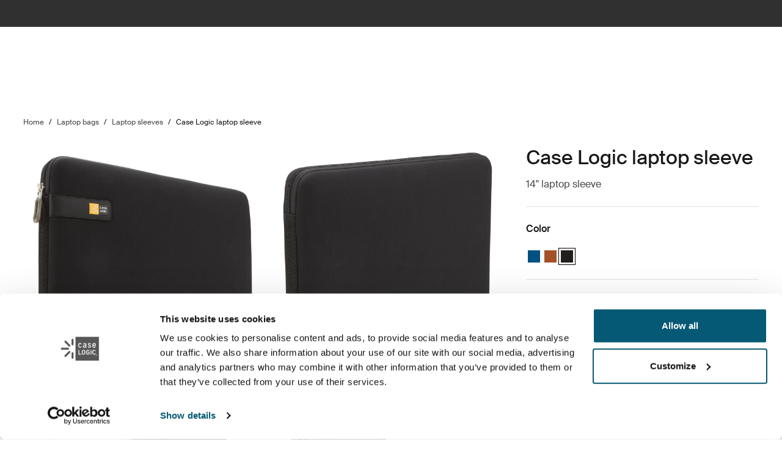

--- FILE ---
content_type: text/html; charset=utf-8
request_url: https://www.caselogic.com/en-my/laptop-bags/laptop-sleeves/case-logic-14-laptop-sleeve-_-caselogic_85854221788
body_size: 16210
content:
<!DOCTYPE html>
<html lang="en">
<head>
    <meta charset="utf-8">
    <meta http-equiv="X-UA-Compatible" content="IE=edge">
    <meta name="viewport" content="width=device-width, initial-scale=1">
    <meta name="VirtualFolder" content="/">
    <link rel="icon" href="/favicon.ico?v=2" />
    <link rel="stylesheet" type="text/css" href="/dist/vendors.5a00cb727cf8f3364abe.css" />
    <link rel="stylesheet" type="text/css" href="/dist/vndrs_nopurge.f36e189ef25a71793715.css" />
    <link rel="stylesheet" type="text/css" href="/dist/styles.9ae40459b2eb5ce95c68.css" />
    <link rel="stylesheet" type="text/css" href="/dist/helloBar.df5e405790d24b4cfaa2.css" /><link rel="stylesheet" type="text/css" fetchpriority="high" href="/dist/siteHeader.1dec67347209660ef800.css" /><link rel="stylesheet" type="text/css" href="/dist/languageSelector.dd4a49c3954324e2890a.css" /><link rel="stylesheet" type="text/css" href="/dist/breadcrumbs.0b191e012a3753cb039a.css" /><link rel="stylesheet" type="text/css" href="/dist/productDetail.9eb5d2fa1b1aa9442634.css" /><link rel="stylesheet" type="text/css" href="/dist/messagesModal.d13873ed10658afff55b.css" /><link rel="stylesheet" type="text/css" href="/dist/cart.8a1a23320dbb1e42929b.css" />
    <script src="/dist/runtime.472791be55b08f15fcbb.js"></script>
    <script src="/dist/vendor.6a21d8bdafb56c40a7e0.js"></script>
    <script src="/dist/global.c2d4043a77a40020bc46.js"></script>
    
    
    
    
<meta name="description" content="Case Logic laptop sleeve - A traditional sleeve complete with protective foam padding and sophisticated, stylish details.">
<title>Case Logic laptop sleeve | Case Logic | Malaysia</title>

    <meta property="og:image" content="https://www.caselogic.com/-/p/jaeC8kqY0XLCfvojXBQ-Y6AQ-UeKFr2GeVjxeWs_BP4/rs:fit/f:webp/cb:5.1/q:80/h:500/w:500/plain/approved/std.lang.all/14/11/271411.jpg" />


    <script defer type="text/javascript" src="https://assets.adobedtm.com/ff3ec0188445/eb3171c552bb/launch-b2d0a04d868f.min.js"></script>
    <script>
        window.adobeDataLayer = window.adobeDataLayer || {};
        window.adobeDataLayer = {
            page: {
                title: "Laptop sleeves",
                type: "Product page",
                url: window.location.href,
                on_page_country: "MY",
                on_page_language: "en",
                currency_code: "MYR",
            },
            user: {
                visitor_login: "guest",
                ip_country: "US",
            }
        };
        document.addEventListener('DOMContentLoaded', function () {
            if (!window._THULEDATA._Checkout && typeof (_satellite) !== "undefined") // Checkout requires control to show the correct data, so skip here.
                _satellite.track("pageview");
        });
    </script>

<script>
    dataLayer = [{
        "pageTitle": "Case Logic laptop sleeve",
        "pageType": "Product page",
        "main category": "",
        "category": "",
        "subcategory": "",
        "productpage": "Case Logic laptop sleeve",
        "productid": "CaseLogic_85854221788",
        "visitorLogin": "False",
        "gaAggregate": "Laptop sleeves",
        "country": "MY",
        "language": "en",
        "dealerID": "",
        "IPcountry": "US",
        "AplusContent": "False"
        }];
</script>

    <link rel="preconnect" href="https://www.googletagmanager.com">
    <!-- Google Tag Manager -->
    <script type="text/javascript">
        (function (w, d, s, l, i) {
            w[l] = w[l] || []; w[l].push({
                'gtm.start':
                    new Date().getTime(), event: 'gtm.js'
            }); var f = d.getElementsByTagName(s)[0],
                j = d.createElement(s), dl = l != 'dataLayer' ? '&l=' + l : ''; j.async = true; j.src =
                    'https://www.googletagmanager.com/gtm.js?id=' + i + dl; f.parentNode.insertBefore(j, f);
        })(window, document, 'script', 'dataLayer', 'GTM-P2K95ZQ');
    </script>
    <!-- End Google Tag Manager -->










<link rel="canonical" href="https://www.caselogic.com/en-my/laptop-bags/laptop-sleeves/case-logic-14-laptop-sleeve-_-caselogic_85854221788" />
        <link rel="alternate" hreflang="es-pe" href="https://www.caselogic.com/es-pe/laptop-bags/laptop-sleeves/case-logic-14-laptop-sleeve-_-caselogic_85854221788" />
        <link rel="alternate" hreflang="en-sg" href="https://www.caselogic.com/en-sg/laptop-bags/laptop-sleeves/case-logic-14-laptop-sleeve-_-caselogic_85854221788" />
        <link rel="alternate" hreflang="nl-be" href="https://www.caselogic.com/nl-be/laptop-bags/laptop-sleeves/case-logic-14-laptop-sleeve-_-caselogic_85854221788" />
        <link rel="alternate" hreflang="es-sv" href="https://www.caselogic.com/es-sv/laptop-bags/laptop-sleeves/case-logic-14-laptop-sleeve-_-caselogic_85854221788" />
        <link rel="alternate" hreflang="es-cr" href="https://www.caselogic.com/es-cr/laptop-bags/laptop-sleeves/case-logic-14-laptop-sleeve-_-caselogic_85854221788" />
        <link rel="alternate" hreflang="en-nz" href="https://www.caselogic.com/en-nz/laptop-bags/laptop-sleeves/case-logic-14-laptop-sleeve-_-caselogic_85854221788" />
        <link rel="alternate" hreflang="en-hu" href="https://www.caselogic.com/en-hu/laptop-bags/laptop-sleeves/case-logic-14-laptop-sleeve-_-caselogic_85854221788" />
        <link rel="alternate" hreflang="pt-br" href="https://www.caselogic.com/pt-br/laptop-bags/laptop-sleeves/case-logic-14-laptop-sleeve-_-caselogic_85854221788" />
        <link rel="alternate" hreflang="en-ca" href="https://www.caselogic.com/en-ca/laptop-bags/laptop-sleeves/case-logic-14-laptop-sleeve-_-caselogic_85854221788" />
        <link rel="alternate" hreflang="en-au" href="https://www.caselogic.com/en-au/laptop-bags/laptop-sleeves/case-logic-14-laptop-sleeve-_-caselogic_85854221788" />
        <link rel="alternate" hreflang="nl-nl" href="https://www.caselogic.com/nl-nl/laptop-bags/laptop-sleeves/case-logic-14-laptop-sleeve-_-caselogic_85854221788" />
        <link rel="alternate" hreflang="es-uy" href="https://www.caselogic.com/es-uy/laptop-bags/laptop-sleeves/case-logic-14-laptop-sleeve-_-caselogic_85854221788" />
        <link rel="alternate" hreflang="fr-ca" href="https://www.caselogic.com/fr-ca/laptop-bags/laptop-sleeves/case-logic-14-laptop-sleeve-_-caselogic_85854221788" />
        <link rel="alternate" hreflang="en-ph" href="https://www.caselogic.com/en-ph/laptop-bags/laptop-sleeves/case-logic-14-laptop-sleeve-_-caselogic_85854221788" />
        <link rel="alternate" hreflang="en-gr" href="https://www.caselogic.com/en-gr/laptop-bags/laptop-sleeves/case-logic-14-laptop-sleeve-_-caselogic_85854221788" />
        <link rel="alternate" hreflang="es-es" href="https://www.caselogic.com/es-es/laptop-bags/laptop-sleeves/case-logic-14-laptop-sleeve-_-caselogic_85854221788" />
        <link rel="alternate" hreflang="en-il" href="https://www.caselogic.com/en-il/laptop-bags/laptop-sleeves/case-logic-14-laptop-sleeve-_-caselogic_85854221788" />
        <link rel="alternate" hreflang="ru-ru" href="https://www.caselogic.com/ru-ru/laptop-bags/laptop-sleeves/case-logic-14-laptop-sleeve-_-caselogic_85854221788" />
        <link rel="alternate" hreflang="de-at" href="https://www.caselogic.com/de-at/laptop-bags/laptop-sleeves/case-logic-14-laptop-sleeve-_-caselogic_85854221788" />
        <link rel="alternate" hreflang="de-de" href="https://www.caselogic.com/de-de/laptop-bags/laptop-sleeves/case-logic-14-laptop-sleeve-_-caselogic_85854221788" />
        <link rel="alternate" hreflang="ja-jp" href="https://www.caselogic.com/ja-jp/laptop-bags/laptop-sleeves/case-logic-14-laptop-sleeve-_-caselogic_85854221788" />
        <link rel="alternate" hreflang="fr-be" href="https://www.caselogic.com/fr-be/laptop-bags/laptop-sleeves/case-logic-14-laptop-sleeve-_-caselogic_85854221788" />
        <link rel="alternate" hreflang="en-gb" href="https://www.caselogic.com/en-gb/laptop-bags/laptop-sleeves/case-logic-14-laptop-sleeve-_-caselogic_85854221788" />
        <link rel="alternate" hreflang="en-be" href="https://www.caselogic.com/en-be/laptop-bags/laptop-sleeves/case-logic-14-laptop-sleeve-_-caselogic_85854221788" />
        <link rel="alternate" hreflang="es-us" href="https://www.caselogic.com/es-us/laptop-bags/laptop-sleeves/case-logic-14-laptop-sleeve-_-caselogic_85854221788" />
        <link rel="alternate" hreflang="es-mx" href="https://www.caselogic.com/es-mx/laptop-bags/laptop-sleeves/case-logic-14-laptop-sleeve-_-caselogic_85854221788" />
        <link rel="alternate" hreflang="es-pa" href="https://www.caselogic.com/es-pa/laptop-bags/laptop-sleeves/case-logic-14-laptop-sleeve-_-caselogic_85854221788" />
        <link rel="alternate" hreflang="es-co" href="https://www.caselogic.com/es-co/laptop-bags/laptop-sleeves/case-logic-14-laptop-sleeve-_-caselogic_85854221788" />
        <link rel="alternate" hreflang="fr-fr" href="https://www.caselogic.com/fr-fr/laptop-bags/laptop-sleeves/case-logic-14-laptop-sleeve-_-caselogic_85854221788" />
        <link rel="alternate" hreflang="es-ve" href="https://www.caselogic.com/es-ve/laptop-bags/laptop-sleeves/case-logic-14-laptop-sleeve-_-caselogic_85854221788" />
        <link rel="alternate" hreflang="es-ec" href="https://www.caselogic.com/es-ec/laptop-bags/laptop-sleeves/case-logic-14-laptop-sleeve-_-caselogic_85854221788" />
        <link rel="alternate" hreflang="en-my" href="https://www.caselogic.com/en-my/laptop-bags/laptop-sleeves/case-logic-14-laptop-sleeve-_-caselogic_85854221788" />
        <link rel="alternate" hreflang="es-gt" href="https://www.caselogic.com/es-gt/laptop-bags/laptop-sleeves/case-logic-14-laptop-sleeve-_-caselogic_85854221788" />
        <link rel="alternate" hreflang="en-ua" href="https://www.caselogic.com/en-ua/laptop-bags/laptop-sleeves/case-logic-14-laptop-sleeve-_-caselogic_85854221788" />
        <link rel="alternate" hreflang="en-sk" href="https://www.caselogic.com/en-sk/laptop-bags/laptop-sleeves/case-logic-14-laptop-sleeve-_-caselogic_85854221788" />
        <link rel="alternate" hreflang="pl-pl" href="https://www.caselogic.com/pl-pl/laptop-bags/laptop-sleeves/case-logic-14-laptop-sleeve-_-caselogic_85854221788" />
        <link rel="alternate" hreflang="es-ni" href="https://www.caselogic.com/es-ni/laptop-bags/laptop-sleeves/case-logic-14-laptop-sleeve-_-caselogic_85854221788" />
        <link rel="alternate" hreflang="es-ar" href="https://www.caselogic.com/es-ar/laptop-bags/laptop-sleeves/case-logic-14-laptop-sleeve-_-caselogic_85854221788" />
        <link rel="alternate" hreflang="en-us" href="https://www.caselogic.com/en-us/laptop-bags/laptop-sleeves/case-logic-14-laptop-sleeve-_-caselogic_85854221788" />
        <link rel="alternate" hreflang="en-ro" href="https://www.caselogic.com/en-ro/laptop-bags/laptop-sleeves/case-logic-14-laptop-sleeve-_-caselogic_85854221788" />
        <link rel="alternate" hreflang="zh-cn" href="https://www.caselogic.com/zh-cn/laptop-bags/laptop-sleeves/case-logic-14-laptop-sleeve-_-caselogic_85854221788" />
        <link rel="alternate" hreflang="it-it" href="https://www.caselogic.com/it-it/laptop-bags/laptop-sleeves/case-logic-14-laptop-sleeve-_-caselogic_85854221788" />
        <link rel="alternate" hreflang="es-cl" href="https://www.caselogic.com/es-cl/laptop-bags/laptop-sleeves/case-logic-14-laptop-sleeve-_-caselogic_85854221788" />
        <link rel="alternate" hreflang="es-py" href="https://www.caselogic.com/es-py/laptop-bags/laptop-sleeves/case-logic-14-laptop-sleeve-_-caselogic_85854221788" />
        <link rel="alternate" hreflang="cs-cz" href="https://www.caselogic.com/cs-cz/laptop-bags/laptop-sleeves/case-logic-14-laptop-sleeve-_-caselogic_85854221788" />

    <meta name="VIcurrentDateTime" content="639027580107514096>"/><meta name="VirtualFolder" content="\"/><script type='text/javascript' src='/layouts/system/VisitorIdentification.js'></script>
    <script type="text/plain" data-cookieconsent="statistics">
        !function(T,l,y){var S=T.location,k="script",D="instrumentationKey",C="ingestionendpoint",I="disableExceptionTracking",E="ai.device.",b="toLowerCase",w="crossOrigin",N="POST",e="appInsightsSDK",t=y.name||"appInsights";(y.name||T[e])&&(T[e]=t);var n=T[t]||function(d){var g=!1,f=!1,m={initialize:!0,queue:[],sv:"5",version:2,config:d};function v(e,t){var n={},a="Browser";return n[E+"id"]=a[b](),n[E+"type"]=a,n["ai.operation.name"]=S&&S.pathname||"_unknown_",n["ai.internal.sdkVersion"]="javascript:snippet_"+(m.sv||m.version),{time:function(){var e=new Date;function t(e){var t=""+e;return 1===t.length&&(t="0"+t),t}return e.getUTCFullYear()+"-"+t(1+e.getUTCMonth())+"-"+t(e.getUTCDate())+"T"+t(e.getUTCHours())+":"+t(e.getUTCMinutes())+":"+t(e.getUTCSeconds())+"."+((e.getUTCMilliseconds()/1e3).toFixed(3)+"").slice(2,5)+"Z"}(),iKey:e,name:"Microsoft.ApplicationInsights."+e.replace(/-/g,"")+"."+t,sampleRate:100,tags:n,data:{baseData:{ver:2}}}}var h=d.url||y.src;if(h){function a(e){var t,n,a,i,r,o,s,c,u,p,l;g=!0,m.queue=[],f||(f=!0,t=h,s=function(){var e={},t=d.connectionString;if(t)for(var n=t.split(";"),a=0;a<n.length;a++){var i=n[a].split("=");2===i.length&&(e[i[0][b]()]=i[1])}if(!e[C]){var r=e.endpointsuffix,o=r?e.location:null;e[C]="https://"+(o?o+".":"")+"dc."+(r||"services.visualstudio.com")}return e}(),c=s[D]||d[D]||"",u=s[C],p=u?u+"/v2/track":d.endpointUrl,(l=[]).push((n="SDK LOAD Failure: Failed to load Application Insights SDK script (See stack for details)",a=t,i=p,(o=(r=v(c,"Exception")).data).baseType="ExceptionData",o.baseData.exceptions=[{typeName:"SDKLoadFailed",message:n.replace(/\./g,"-"),hasFullStack:!1,stack:n+"\nSnippet failed to load ["+a+"] -- Telemetry is disabled\nHelp Link: https://go.microsoft.com/fwlink/?linkid=2128109\nHost: "+(S&&S.pathname||"_unknown_")+"\nEndpoint: "+i,parsedStack:[]}],r)),l.push(function(e,t,n,a){var i=v(c,"Message"),r=i.data;r.baseType="MessageData";var o=r.baseData;return o.message='AI (Internal): 99 message:"'+("SDK LOAD Failure: Failed to load Application Insights SDK script (See stack for details) ("+n+")").replace(/\"/g,"")+'"',o.properties={endpoint:a},i}(0,0,t,p)),function(e,t){if(JSON){var n=T.fetch;if(n&&!y.useXhr)n(t,{method:N,body:JSON.stringify(e),mode:"cors"});else if(XMLHttpRequest){var a=new XMLHttpRequest;a.open(N,t),a.setRequestHeader("Content-type","application/json"),a.send(JSON.stringify(e))}}}(l,p))}function i(e,t){f||setTimeout(function(){!t&&m.core||a()},500)}var e=function(){var n=l.createElement(k);n.src=h;var e=y[w];return!e&&""!==e||"undefined"==n[w]||(n[w]=e),n.onload=i,n.onerror=a,n.onreadystatechange=function(e,t){"loaded"!==n.readyState&&"complete"!==n.readyState||i(0,t)},n}();y.ld<0?l.getElementsByTagName("head")[0].appendChild(e):setTimeout(function(){l.getElementsByTagName(k)[0].parentNode.appendChild(e)},y.ld||0)}try{m.cookie=l.cookie}catch(p){}function t(e){for(;e.length;)!function(t){m[t]=function(){var e=arguments;g||m.queue.push(function(){m[t].apply(m,e)})}}(e.pop())}var n="track",r="TrackPage",o="TrackEvent";t([n+"Event",n+"PageView",n+"Exception",n+"Trace",n+"DependencyData",n+"Metric",n+"PageViewPerformance","start"+r,"stop"+r,"start"+o,"stop"+o,"addTelemetryInitializer","setAuthenticatedUserContext","clearAuthenticatedUserContext","flush"]),m.SeverityLevel={Verbose:0,Information:1,Warning:2,Error:3,Critical:4};var s=(d.extensionConfig||{}).ApplicationInsightsAnalytics||{};if(!0!==d[I]&&!0!==s[I]){var c="onerror";t(["_"+c]);var u=T[c];T[c]=function(e,t,n,a,i){var r=u&&u(e,t,n,a,i);return!0!==r&&m["_"+c]({message:e,url:t,lineNumber:n,columnNumber:a,error:i}),r},d.autoExceptionInstrumented=!0}return m}(y.cfg);function a(){y.onInit&&y.onInit(n)}(T[t]=n).queue&&0===n.queue.length?(n.queue.push(a),n.trackPageView({})):a()}(window,document,{
src: "https://js.monitor.azure.com/scripts/b/ai.2.min.js", // The SDK URL Source
crossOrigin: "anonymous", 
cfg: { // Application Insights Configuration
    connectionString: 'InstrumentationKey=e392673c-d5a2-458a-bd6c-236a82b2064f;IngestionEndpoint=https://germanywestcentral-0.in.applicationinsights.azure.com/;LiveEndpoint=https://germanywestcentral.livediagnostics.monitor.azure.com/'
}});
    </script>
</head>
<body class="thule-site caselogic-site">
    

    <!-- Google Tag Manager (noscript) -->
    <noscript>
        <iframe src="https://www.googletagmanager.com/ns.html?id=GTM-P2K95ZQ"
                height="0" width="0" style="display:none;visibility:hidden"></iframe>
    </noscript>
    <!-- End Google Tag Manager (noscript) -->


<script>
    window._THULEDATA = window._THULEDATA || {};
    _THULEDATA.IsEditing = false;
    _THULEDATA.SitecoreLanguage = "en-MY";
    _THULEDATA.SitecoreSiteName = "CaseLogic";
</script>

<header id="thule-header" class="layout__header">
    




<div class="thule-container--full-width hellobar-component bg-color--gray90" data-component-label="Hello bar">
	<div id="hellobar-slider" class=" hellobar-component splide d-flex" data-autoplayspeed="7000">
		<div class="splide__track">
			<ul class="splide__list paragraph--xs">
					<li class="text-color--gray10 hello-bar-item splide__slide text-center py-2">
						Login possibility is no longer available. You can continue browsing products and place orders without logging in.
					</li>
			</ul>
		</div>
	</div>
</div>
    
    
    <script>
        window._THULEDATA = window._THULEDATA || {};
        window._THULEDATA.isB2CEnabled = false;
        window._THULEDATA.showPrice = false;
        window._THULEDATA.enableFavorites = false;
        window._THULEDATA.currencyCode = 'MYR';
        window._THULEDATA.isCheckout = false;
        window._THULEDATA._siteHeader = {"ShoppingCartPageLink":{"Url":"","Text":"Shoppingcart landing page"},"DealerLocatorPageLink":{"Url":"/en-my/about-case-logic/where-to-buy","Text":"Where to buy Case Logic products"},"MyAccountPageLink":{"Url":"","Text":"Log in"},"SearchPageLink":{"Url":"/en-my/search","Text":"Search landing page"},"ProductFavoritesPageLink":null,"Translations":{"Search":"Search","SearchProducts":"Product hits","Clear":"Clear","Close":"Close","QuickLinks":"Popular searches","Suggestions":"Suggested searches","Categories":"Categories","OriginalPrice":"Original price","SalePrice":"Sale price","Save":"Save","RRPText":"Path:CaseLogic/Translations/Products/RRP"},"Navigation":[{"PromotionField":{"DisplayName":"Explore Case Logic collections","ImageURL":"/-/s/uJiK8zPRK0fm_-JDtkXfSpNDOvnngNjsGmVTIIZmhUw/rs:fit/cb:-1/plain/-/media/images/case-logic/homepage/2025/caselogic_menuad_sept2025.jpg","Header":"Explore Case Logic collections","PromotionAreaLinkURL":"/en-my/collections","LinkText":"","ShowNewIcon":false,"ImageAltText":"","WhiteFadeColor":false,"InfoTextHeaderField":"More","InfoTextField":"","LinksMultiselectField":[{"Link":"/en-my/about-case-logic/our-story","DisplayName":"Our story","EnglishTitle":"Our story"},{"Link":"/en-my/about-case-logic/where-to-buy","DisplayName":"Where to buy Case Logic products","EnglishTitle":"Where to buy Case Logic products"}],"EnglishInfoTextHeaderField":"More"},"HasProductSection":true,"ProductSections":[{"Name":"Laptop bags","EnglishTitle":"Laptop bags","Categories":[{"Name":"Laptop bags","Link":"/en-my/laptop-bags","SubCategories":[{"Name":"Laptop backpacks","Link":"/en-my/laptop-bags/laptop-backpacks","Id":"{F436E723-F142-4496-9641-64A59C20F06D}","EnglishTitle":"Laptop backpacks"},{"Name":"Laptop briefcases","Link":"/en-my/laptop-bags/laptop-briefcases","Id":"{9F6AACF6-C66C-42A2-BC67-DCF6B0BE234B}","EnglishTitle":"Laptop briefcases"},{"Name":"Laptop sleeves","Link":"/en-my/laptop-bags/laptop-sleeves","Id":"{20F67A9D-9E0A-4634-A971-2A760A3BCE25}","EnglishTitle":"Laptop sleeves"},{"Name":" Laptop cases","Link":"/en-my/laptop-bags/laptop-cases","Id":"{01850AB0-E6CA-44DF-95EA-502B529E8FEE}","EnglishTitle":" Laptop cases"}],"DiscoverAllText":"View all Laptop bags","EnglishDiscoverAllText":"View all Laptop bags","Id":"{E0A7B9EE-D66C-49B4-93D7-C7919B5205AF}","EnglishTitle":"Laptop bags"},{"Name":"Laptop backpacks","Link":"/en-my/laptop-bags/laptop-backpacks","SubCategories":null,"DiscoverAllText":"View all Laptop backpacks","EnglishDiscoverAllText":"View all Laptop backpacks","Id":"{F436E723-F142-4496-9641-64A59C20F06D}","EnglishTitle":"Laptop backpacks"},{"Name":"Laptop briefcases","Link":"/en-my/laptop-bags/laptop-briefcases","SubCategories":null,"DiscoverAllText":"View all Laptop briefcases","EnglishDiscoverAllText":"View all Laptop briefcases","Id":"{9F6AACF6-C66C-42A2-BC67-DCF6B0BE234B}","EnglishTitle":"Laptop briefcases"},{"Name":"Laptop sleeves","Link":"/en-my/laptop-bags/laptop-sleeves","SubCategories":null,"DiscoverAllText":"View all Laptop sleeves","EnglishDiscoverAllText":"View all Laptop sleeves","Id":"{20F67A9D-9E0A-4634-A971-2A760A3BCE25}","EnglishTitle":"Laptop sleeves"},{"Name":" Laptop cases","Link":"/en-my/laptop-bags/laptop-cases","SubCategories":null,"DiscoverAllText":"View all  Laptop cases","EnglishDiscoverAllText":"View all  Laptop cases","Id":"{01850AB0-E6CA-44DF-95EA-502B529E8FEE}","EnglishTitle":" Laptop cases"}],"PromotionField":null,"Url":null,"Id":"{31B1C377-A16F-4ECB-870B-71DF328E82FD}"},{"Name":"Tablet and laptop sleeves","EnglishTitle":"Tablet and laptop sleeves","Categories":[{"Name":"Tablet and laptop sleeves","Link":"/en-my/tablet-and-laptop-sleeves","SubCategories":[{"Name":"PC sleeves","Link":"/en-my/tablet-and-laptop-sleeves/pc-sleeves","Id":"{DAE634D4-4390-4F0B-913F-2CEBA8529C6D}","EnglishTitle":"PC sleeves"},{"Name":"MacBook sleeves","Link":"/en-my/tablet-and-laptop-sleeves/macbook-sleeves","Id":"{F9C1CDD8-1CB2-4E5B-B68E-75DF623924A1}","EnglishTitle":"MacBook sleeves"},{"Name":"Tablet sleeves","Link":"/en-my/tablet-and-laptop-sleeves/tablet-sleeves","Id":"{069BB4AD-B44D-4023-B30F-346C06A69F49}","EnglishTitle":"Tablet sleeves"}],"DiscoverAllText":"View all Tablet and laptop sleeves","EnglishDiscoverAllText":"View all Tablet and laptop sleeves","Id":"{FA9D05A4-28E5-4FC8-9D18-67F5C0343DF8}","EnglishTitle":"Tablet and laptop sleeves"},{"Name":"PC sleeves","Link":"/en-my/tablet-and-laptop-sleeves/pc-sleeves","SubCategories":null,"DiscoverAllText":"View all PC sleeves","EnglishDiscoverAllText":"View all PC sleeves","Id":"{DAE634D4-4390-4F0B-913F-2CEBA8529C6D}","EnglishTitle":"PC sleeves"},{"Name":"MacBook sleeves","Link":"/en-my/tablet-and-laptop-sleeves/macbook-sleeves","SubCategories":null,"DiscoverAllText":"View all MacBook sleeves","EnglishDiscoverAllText":"View all MacBook sleeves","Id":"{F9C1CDD8-1CB2-4E5B-B68E-75DF623924A1}","EnglishTitle":"MacBook sleeves"},{"Name":"Tablet sleeves","Link":"/en-my/tablet-and-laptop-sleeves/tablet-sleeves","SubCategories":null,"DiscoverAllText":"View all Tablet sleeves","EnglishDiscoverAllText":"View all Tablet sleeves","Id":"{069BB4AD-B44D-4023-B30F-346C06A69F49}","EnglishTitle":"Tablet sleeves"}],"PromotionField":null,"Url":null,"Id":"{E04AF447-8DDE-4EE4-B598-49D4CCB0DC44}"},{"Name":"Tablet cases","EnglishTitle":"Tablet cases","Categories":[{"Name":"Tablet cases","Link":"/en-my/tablet-cases","SubCategories":[{"Name":"Universal tablet cases","Link":"/en-my/tablet-cases/universal-tablet-cases","Id":"{70F271BC-19C7-4305-9CEA-786EAC20FAC6}","EnglishTitle":"Universal tablet cases"}],"DiscoverAllText":"View all Tablet cases","EnglishDiscoverAllText":"View all Tablet cases","Id":"{767BFCBE-C89F-4346-A74F-39E17E58B810}","EnglishTitle":"Tablet cases"},{"Name":"Universal tablet cases","Link":"/en-my/tablet-cases/universal-tablet-cases","SubCategories":null,"DiscoverAllText":"View all Universal tablet cases","EnglishDiscoverAllText":"View all Universal tablet cases","Id":"{70F271BC-19C7-4305-9CEA-786EAC20FAC6}","EnglishTitle":"Universal tablet cases"}],"PromotionField":null,"Url":null,"Id":"{FB783B7E-5BD0-4479-8A8F-CC4A896341FA}"},{"Name":"Camera bags","EnglishTitle":"Camera bags","Categories":[{"Name":"Camera bags","Link":"/en-my/camera-bags","SubCategories":[{"Name":"Camera backpacks","Link":"/en-my/camera-bags/camera-backpacks","Id":"{6E1C7AEC-951E-4AA2-B0B4-549B4CC0B93E}","EnglishTitle":"Camera backpacks"},{"Name":"Camera sling bags","Link":"/en-my/camera-bags/camera-sling-bags","Id":"{33C0B065-41E2-44C1-9036-3DB113A8AD98}","EnglishTitle":"Camera sling bags"},{"Name":"Camera cases and holsters","Link":"/en-my/camera-bags/camera-cases-and-holsters","Id":"{B39F1679-3117-4197-A67E-E5343E622639}","EnglishTitle":"Camera cases and holsters"},{"Name":"Camera shoulder bags","Link":"/en-my/camera-bags/camera-shoulder-bags","Id":"{4E38C9B6-0A74-4242-9A29-2FD805275977}","EnglishTitle":"Camera shoulder bags"}],"DiscoverAllText":"View all Camera bags","EnglishDiscoverAllText":"View all Camera bags","Id":"{1A4FBB59-7E90-4375-B7ED-4CD7897CEAD2}","EnglishTitle":"Camera bags"},{"Name":"Camera backpacks","Link":"/en-my/camera-bags/camera-backpacks","SubCategories":null,"DiscoverAllText":"View all Camera backpacks","EnglishDiscoverAllText":"View all Camera backpacks","Id":"{6E1C7AEC-951E-4AA2-B0B4-549B4CC0B93E}","EnglishTitle":"Camera backpacks"},{"Name":"Camera sling bags","Link":"/en-my/camera-bags/camera-sling-bags","SubCategories":null,"DiscoverAllText":"View all Camera sling bags","EnglishDiscoverAllText":"View all Camera sling bags","Id":"{33C0B065-41E2-44C1-9036-3DB113A8AD98}","EnglishTitle":"Camera sling bags"},{"Name":"Camera cases and holsters","Link":"/en-my/camera-bags/camera-cases-and-holsters","SubCategories":null,"DiscoverAllText":"View all Camera cases and holsters","EnglishDiscoverAllText":"View all Camera cases and holsters","Id":"{B39F1679-3117-4197-A67E-E5343E622639}","EnglishTitle":"Camera cases and holsters"}],"PromotionField":null,"Url":null,"Id":"{87BCAFDC-ED68-4BED-8AA7-9518BF49121A}"},{"Name":"Electronics cases","EnglishTitle":"Electronics cases","Categories":[{"Name":"Electronics cases","Link":"/en-my/electronics-cases","SubCategories":[{"Name":"CD wallets","Link":"/en-my/electronics-cases/cd-wallets","Id":"{84FB776E-84B9-4F93-9900-42CB31DB2FF8}","EnglishTitle":"CD wallets"},{"Name":"Electronics organizer cases","Link":"/en-my/electronics-cases/electronics-organizer-cases","Id":"{420BF81D-A1A4-4508-B463-F9F0DA3AE08E}","EnglishTitle":"Electronics organizer cases"},{"Name":"Hard drive cases","Link":"/en-my/electronics-cases/hard-drive-cases","Id":"{90C169F8-411E-4E9E-B27E-CE8CD527049C}","EnglishTitle":"Hard drive cases"}],"DiscoverAllText":"View all Electronics cases","EnglishDiscoverAllText":"View all Electronics cases","Id":"{EC3FA92B-7281-4E6B-A05C-ECABDCB166B4}","EnglishTitle":"Electronics cases"},{"Name":"CD wallets","Link":"/en-my/electronics-cases/cd-wallets","SubCategories":null,"DiscoverAllText":"View all CD wallets","EnglishDiscoverAllText":"View all CD wallets","Id":"{84FB776E-84B9-4F93-9900-42CB31DB2FF8}","EnglishTitle":"CD wallets"},{"Name":"Electronics organizer cases","Link":"/en-my/electronics-cases/electronics-organizer-cases","SubCategories":null,"DiscoverAllText":"View all Electronics organizer cases","EnglishDiscoverAllText":"View all Electronics organizer cases","Id":"{420BF81D-A1A4-4508-B463-F9F0DA3AE08E}","EnglishTitle":"Electronics organizer cases"},{"Name":"Hard drive cases","Link":"/en-my/electronics-cases/hard-drive-cases","SubCategories":null,"DiscoverAllText":"View all Hard drive cases","EnglishDiscoverAllText":"View all Hard drive cases","Id":"{90C169F8-411E-4E9E-B27E-CE8CD527049C}","EnglishTitle":"Hard drive cases"}],"PromotionField":null,"Url":null,"Id":"{CE693F12-2980-4722-8E7C-FEFEE7CD1F10}"}],"Title":"Products","EnglishTitle":"Products","LinkSections":null,"MoreContentHeader":"","Link":"","Id":"{61895675-7500-4952-BA0E-F6095EBEE32D}"},{"PromotionField":null,"HasProductSection":false,"ProductSections":null,"Title":"Activities","EnglishTitle":"Activities","LinkSections":[{"PlaceLinkInBottom":false,"Title":"Work","EnglishTitle":"Work","Link":"/en-my/activities/work","DiscoverAllLinkText":"","EnglishDiscoverAllLinkText":"","SubLinks":[],"ImageUrl":"/-/s/0wrZk8kKREYvAEFWtaewJXCIvkCXW55kRzFT1T018XU/rs:fit/cb:-1/plain/-/media/images/case-logic/activities/navigation-images---2025/caselogic_activities_work_768x768.jpg","ImageAlt":"Work","ShowLinkImage":true,"Id":"{F5C3A2A3-609B-4490-8F6F-D792F957CEF1}"},{"PlaceLinkInBottom":false,"Title":"Study","EnglishTitle":"Study","Link":"/en-my/activities/study","DiscoverAllLinkText":"","EnglishDiscoverAllLinkText":"","SubLinks":[],"ImageUrl":"/-/s/hhnY3KwL2YmrSa7crQUufPEkJwZPEWqSclMPn12cyMo/rs:fit/cb:-1/plain/-/media/images/case-logic/activities/navigation-images---2025/caselogic_activities_study_768x7682.jpg","ImageAlt":"Study","ShowLinkImage":true,"Id":"{92B15FCE-B685-4912-A828-99272D0A4D6D}"},{"PlaceLinkInBottom":false,"Title":"Dance","EnglishTitle":"Dance","Link":"/en-my/activities/dance","DiscoverAllLinkText":"","EnglishDiscoverAllLinkText":"","SubLinks":[],"ImageUrl":"/-/s/JeMteAPnUmPiJg-j6K9EZbprvNLTO6CukspxZG8az5U/rs:fit/cb:-1/plain/-/media/images/case-logic/activities/navigation-images---2025/caselogic_activities_dance_768x7683.jpg","ImageAlt":"Dance","ShowLinkImage":true,"Id":"{BF443ED4-0C1C-4987-B19A-91F8DDF9648A}"},{"PlaceLinkInBottom":false,"Title":"Music","EnglishTitle":"Music","Link":"/en-my/activities/music","DiscoverAllLinkText":"","EnglishDiscoverAllLinkText":"","SubLinks":[],"ImageUrl":"/-/s/rSHrpjOPkqtKVfTIAOPvL1nc6YS60gIon-39pm8axlA/rs:fit/cb:-1/plain/-/media/images/case-logic/activities/navigation-images---2025/caselogic_activities_music_768x7684.jpg","ImageAlt":"Music","ShowLinkImage":true,"Id":"{B318FB29-86D0-4471-A70B-9DA32DEDA37E}"},{"PlaceLinkInBottom":false,"Title":"Photography","EnglishTitle":"Photography","Link":"/en-my/activities/photography","DiscoverAllLinkText":"","EnglishDiscoverAllLinkText":"","SubLinks":[],"ImageUrl":"/-/s/UTn9yDRDwq8xZs0uVBvEMXH-YRC8OTfrw99neCWlKqM/rs:fit/cb:-1/plain/-/media/images/case-logic/activities/navigation-images---2025/caselogic_activities_photography_768x7685.jpg","ImageAlt":"Photography","ShowLinkImage":true,"Id":"{66446383-0EE9-4DF5-9AF9-4652AB132C00}"},{"PlaceLinkInBottom":false,"Title":"Gaming","EnglishTitle":"Gaming","Link":"/en-my/activities/gaming","DiscoverAllLinkText":"","EnglishDiscoverAllLinkText":"","SubLinks":[],"ImageUrl":"/-/s/fuqgjEtz2biS7e53undpihAA1lGopgEbQ5c96XPzeL8/rs:fit/cb:-1/plain/-/media/images/case-logic/activities/navigation-images---2025/caselogic_activities_gaming_768x7686.jpg","ImageAlt":"Gaming","ShowLinkImage":true,"Id":"{BCC53820-FA16-420D-9927-91DBB398315D}"}],"MoreContentHeader":"","Link":"","Id":"{9F201893-042C-486D-8420-1B09285B7C5F}"},{"PromotionField":null,"HasProductSection":false,"ProductSections":null,"Title":"Collections","EnglishTitle":"Collections","LinkSections":[],"MoreContentHeader":"","Link":"/en-my/collections","Id":"{053F4336-5A6A-4757-BB48-FF78F4947678}"},{"PromotionField":null,"HasProductSection":false,"ProductSections":null,"Title":"For Business","EnglishTitle":"For Business","LinkSections":[{"PlaceLinkInBottom":false,"Title":"Case Logic Corporate","EnglishTitle":"Case Logic Corporate","Link":"/en-my/for-business/case-logic-corporate","DiscoverAllLinkText":"","EnglishDiscoverAllLinkText":"","SubLinks":[],"ImageUrl":null,"ImageAlt":null,"ShowLinkImage":false,"Id":"{25CB3904-F56B-4112-9FF1-46ABBA1212C9}"},{"PlaceLinkInBottom":false,"Title":"Case Logic Education","EnglishTitle":"Case Logic Education","Link":"/en-my/for-business/case-logic-education","DiscoverAllLinkText":"","EnglishDiscoverAllLinkText":"","SubLinks":[],"ImageUrl":null,"ImageAlt":null,"ShowLinkImage":false,"Id":"{07939A21-5135-44AE-BB2C-165C89DC7E89}"},{"PlaceLinkInBottom":false,"Title":"Case Logic Government","EnglishTitle":"Case Logic Government","Link":"/en-my/for-business/case-logic-government","DiscoverAllLinkText":"","EnglishDiscoverAllLinkText":"","SubLinks":[],"ImageUrl":null,"ImageAlt":null,"ShowLinkImage":false,"Id":"{173FD5D2-436B-4287-9761-4B4FFE2906B9}"},{"PlaceLinkInBottom":false,"Title":"See all business categories","EnglishTitle":"See all business categories","Link":"/en-my/for-business","DiscoverAllLinkText":"","EnglishDiscoverAllLinkText":"","SubLinks":[],"ImageUrl":null,"ImageAlt":null,"ShowLinkImage":false,"Id":"{72E06883-DF2C-4D1A-BA50-A7882E91374A}"}],"MoreContentHeader":"","Link":"","Id":"{2B807335-8F4A-40B8-BDD2-46A021E83BA3}"}],"IsLoggedIn":false,"SearchApiUrl":"/api/sitecore/search/search","CartQuantityApiUrl":"/cart/lineitems","SearchResultSizeMobile":2,"SearchResultSizeDesktop":3,"Currency":"MYR","Language":null,"EnableB2C":false,"HideSubcategoriesInMenu":true,"MarketSelectorIcon":{"Src":"/-/s/FCF6M8wRF4iWUrVxMISQn63MdIqWwvBcxswibzzW2kk/rs:fit/w:30/h:30/cb:-1/plain/-/media/images/common/new-flags/flag_malaysia.jpg","Alt":"Malaysia","Title":"Malaysia"},"CommerceApiExternalUrl":"/api/commerce","CartCookieDomain":null,"SearchActivities":{"Header":"Activities","Activities":[]}};
        window._KlevuConfig = {
            url: "https://eucs35v2.ksearchnet.com/cs/v2/search",
            apiKey: "klevu-175153267338618111"
        };
    </script>
    <div class="" id="REACT_siteHeader"></div>

</header>

<div class="layout__content">
    


<div id="REACT_languageSelector"></div>



    <script type="application/ld&#x2B;json">
        {
  "itemListElement": [
    {
      "@type": "ListItem",
      "position": 1,
      "name": "Home",
      "item": "https://www.caselogic.com/en-my/"
    },
    {
      "@type": "ListItem",
      "position": 2,
      "name": "Laptop bags",
      "item": "https://www.caselogic.com/en-my/laptop-bags"
    },
    {
      "@type": "ListItem",
      "position": 3,
      "name": "Laptop sleeves",
      "item": "https://www.caselogic.com/en-my/laptop-bags/laptop-sleeves"
    },
    {
      "@type": "ListItem",
      "position": 4,
      "name": "Case Logic laptop sleeve"
    }
  ],
  "@context": "http://schema.org",
  "@type": "BreadcrumbList",
  "name": "Case Logic laptop sleeve"
}
    </script>

<div class="thule-container breadcrumbs" data-component-label="Breadcrumbs">
    <div class="row breadcrumbs-container">
        <div class="col-12 d-flex flex-column justify-content-center">
            <ol class="list-inline m-0">
                                <li class="list-inline-item" >
                                    <a class="thuledarkgrey-link" href="/en-my/">
                                        <span>
                                            Home
                                        </span>
                                    </a>
                                </li>
                                <li class="list-inline-item">
                                    <span>/</span>
                                </li>
                                <li class="list-inline-item" >
                                    <a class="thuledarkgrey-link" href="/en-my/laptop-bags">
                                        <span>
                                            Laptop bags
                                        </span>
                                    </a>
                                </li>
                                <li class="list-inline-item">
                                    <span>/</span>
                                </li>
                                <li class="list-inline-item" >
                                    <a class="thuledarkgrey-link" href="/en-my/laptop-bags/laptop-sleeves">
                                        <span>
                                            Laptop sleeves
                                        </span>
                                    </a>
                                </li>
                                <li class="list-inline-item">
                                    <span>/</span>
                                </li>
                            <li class="list-inline-item">
                                <span>
                                    Case Logic laptop sleeve
                                </span>
                            </li>
            </ol>
                <meta name="product_type" itemprop="category" content="Laptop bags &gt; Laptop sleeves">
        </div>
    </div>
    <div class="breadcrumbs-fade breadcrumbs-fade--left"></div>
    <div class="breadcrumbs-fade breadcrumbs-fade--right"></div>
</div>



<script>
    window._THULEDATA.OpenProductReview = false;
    if (window.adobeDataLayer) {
        window.adobeDataLayer.products = [{
            id: "CaseLogic_85854221788",
            name: "Case Logic laptop sleeve",
            subcategory: "Laptop sleeves",
            category: "Laptop bags",
            over_category: "Bags",
            colour: "Black",
            stock_status: "Out of stock", //Default status for non B2C enabled - this will be updated if data from CT arrives with different stock status
        }];
        window.adobeDataLayer.page.title = "Case Logic laptop sleeve";
        window.adobeDataLayer.page.category = "Laptop bags";
        window.adobeDataLayer.page.subcategory = "Laptop sleeves";
        window.adobeDataLayer.page.over_category = "Bags";
        window.adobeDataLayer.page.badges = "False";
        window.adobeDataLayer.page.badges_informative = "False";
        window.adobeDataLayer.page.badges_commercial = "False";
        window.adobeDataLayer.page.badges_feature = "False";
        window.adobeDataLayer.page.aplus_content = "False";
    }
</script>

    <script>
        window._THULEDATA.Bloomreach_PDP = {
  "productId": "CaseLogic_85854221788",
  "webtitle1": "Case Logic laptop sleeve",
  "overcategory": "Bags",
  "category": "Laptop bags",
  "subcategory": "Laptop sleeves",
  "categoryId": "Laptop bags",
  "price": null,
  "categorypimids": "SubcategoryWeb_884954"
}
    </script>

    <script type="application/ld&#x2B;json">
        {
  "@context": "http://schema.org",
  "@type": "Product",
  "@id": "https://www.caselogic.com/en-my/laptop-bags/laptop-sleeves/case-logic-14-laptop-sleeve-_-caselogic_85854221788",
  "brand": {
    "@type": "Brand",
    "name": "Case Logic"
  },
  "name": "Case Logic 14\u0022 laptop sleeve",
  "description": "Case Logic 14\u0022 laptop sleeve - A traditional sleeve complete with protective foam padding and sophisticated, stylish details.",
  "image": [
    "/-/p/4LzIfES1fayHMarFBZSABIdKKSMANz3rXrz4CNs5VLw/rs:fit/h:991/cb:5.1/w:991/plain/approved/std.lang.all/14/11/271411.jpg",
    "/-/p/K_yfx5cEl3x8ZKkvwExu2aQyQXxym2fpPhd15Rk5yzw/rs:fit/h:991/cb:4.1/w:991/plain/approved/std.lang.all/57/13/275713.jpg",
    "/-/p/TpvdRuWqANSTvQX-oF2-4SqC0vrHBBIHq4sZkR-n9LY/rs:fit/h:991/cb:4.1/w:991/plain/approved/std.lang.all/57/18/275718.jpg",
    "/-/p/qrXwMx1vMcVzE32yBWjizjMCpniayliEFRfkLJh1bvs/rs:fit/h:991/cb:2.1/w:991/plain/approved/std.lang.all/08/86/1310886.jpg"
  ],
  "sku": "3201354",
  "color": "Black",
  "gtin13": "0085854221788",
  "gtin12": "085854221788",
  "additionalProperty": [
    {
      "@type": "PropertyValue",
      "name": "Color",
      "value": [
        "Black"
      ]
    },
    {
      "@type": "PropertyValue",
      "name": "Dimensions (LxWxH)",
      "value": [
        "36.8 x 4.3 x 26.7 cm"
      ]
    },
    {
      "@type": "PropertyValue",
      "name": "Laptop compartment dimensions",
      "value": [
        "34.3 x 4.3 x 24.6 cm"
      ]
    },
    {
      "@type": "PropertyValue",
      "name": "Weight",
      "value": [
        "0.19"
      ]
    },
    {
      "@type": "PropertyValue",
      "name": "Material",
      "value": [
        "Polyester"
      ]
    },
    {
      "@type": "PropertyValue",
      "name": "Model number",
      "value": [
        "3201354"
      ]
    },
    {
      "@type": "PropertyValue",
      "name": "Model name",
      "value": [
        "LAPS-114"
      ]
    }
  ],
  "material": "Polyester",
  "category": "Bags/Laptop bags/Laptop sleeves"
}
    </script>

<div class="thule-container full-width-in-mobile pdp mb-12" id="product-view" data-component-label="Product Detail">
    <div class="row">


        
<div class="col-12 col-lg-8 pdp__images">
    <div class="splide pdp-splide">

        <div class="splide__arrows d-lg-none">
            <button class="splide__arrow splide__arrow--prev">
                <i class="le-icon-chevron"></i>
                <span class="sr-only">Previous image</span>
            </button>
            <button class="splide__arrow splide__arrow--next">
                <i class="le-icon-chevron rot-180"></i>
                <span class="sr-only">Next image</span>
            </button>
        </div>

        <div class="splide__track pdp__mainImages" data-isroofrack="False">
            <div class="splide__list">

                            <div class="pdp__mainImageWrapper splide__slide">
                                <picture class="pdp__mainPicture">
                                    <source media="(min-width:992px)" srcset="https://www.caselogic.com/-/p/iazM-in6NJKTv85uZ3zJ11Q1LBRyvEc7ogzxIc3r1o8/rs:fit/f:webp/cb:5.1/q:80/h:1200/w:1200/plain/approved/std.lang.all/14/11/271411.jpg">
                                    <img class="pdp__mainImage" alt="Case Logic laptop sleeve 14&quot; laptop sleeve"
                                        src="https://www.caselogic.com/-/p/fE8fnbYhCyGkMAtb2vabfwQm1QoKo-8wUb66cJMqWME/rs:fit/f:webp/cb:5.1/q:80/h:991/w:991/plain/approved/std.lang.all/14/11/271411.jpg" loading=lazy>
                                </picture>
                            </div>
                            <div class="pdp__mainImageWrapper splide__slide">
                                <picture class="pdp__mainPicture">
                                    <source media="(min-width:992px)" srcset="https://www.caselogic.com/-/p/BLoQEnEfUV4c7Hg6m8Xtd-tVUbu0kGVMnt-vVkci7O4/rs:fit/f:webp/cb:4.1/q:80/h:1200/w:1200/plain/approved/std.lang.all/57/13/275713.jpg">
                                    <img class="pdp__mainImage" alt="Case Logic laptop sleeve 14&quot; laptop sleeve"
                                        src="https://www.caselogic.com/-/p/TCAUb-tMkwdHyhhmFGR_obqpiomBBLhErDmjhcBunxo/rs:fit/f:webp/cb:4.1/q:80/h:991/w:991/plain/approved/std.lang.all/57/13/275713.jpg" loading=lazy>
                                </picture>
                            </div>
                            <div class="pdp__mainImageWrapper splide__slide">
                                <picture class="pdp__mainPicture">
                                    <source media="(min-width:992px)" srcset="https://www.caselogic.com/-/p/QFwWBSRRnqlwdwojk5GFpkRNZtqQqDVQTivc6yH2mLs/rs:fit/f:webp/cb:4.1/q:80/h:1200/w:1200/plain/approved/std.lang.all/57/18/275718.jpg">
                                    <img class="pdp__mainImage" alt="Case Logic laptop sleeve 14&quot; laptop sleeve"
                                        src="https://www.caselogic.com/-/p/SjGzltI5ojwWRWC7sIWph7HBntjFojJkM27n3nzvGag/rs:fit/f:webp/cb:4.1/q:80/h:991/w:991/plain/approved/std.lang.all/57/18/275718.jpg" loading=lazy>
                                </picture>
                            </div>
                            
                            <div class="pdp__mainImageWrapper splide__slide">
                                <picture class="pdp__mainPicture">
                                    <source media="(min-width:992px)" srcset="https://www.caselogic.com/-/p/fdo7uOIPVBJV2ewRfh0Tr3Go579OcfvqYvInxWKHyRk/rs:fit/f:webp/cb:2.1/q:80/h:1200/w:1200/plain/approved/std.lang.all/08/86/1310886.jpg">
                                    <img class="pdp__mainImage" alt="Case Logic laptop sleeve 14&quot; laptop sleeve"
                                        src="https://www.caselogic.com/-/p/jgW79oAHkAguBwp0k9HVU8EuXTaJev8ZWJu2fSrs_l8/rs:fit/f:webp/cb:2.1/q:80/h:991/w:991/plain/approved/std.lang.all/08/86/1310886.jpg" loading=lazy>
                                </picture>
                            </div>
            </div>
            <div class="d-none d-lg-flex w-100 justify-content-center">
                <button id="btn_toggleImageShowMore" class="mt-3 btn thule-btn-secondary d-none">
                    <span class="showMoreText">Show more</span><span
                        class="showLessText">Show less</span>
                </button>
            </div>

            <button class="btn p-0 zoomClose"><span class="sr-only">Close image</span><i class="le-icon-x"></i></button>
        </div>
    </div>

    <div class="d-lg-none px-3 pdp__imageCounter d-none"><span class="sr-only">Current image number</span></div>

    <div class="progress-container d-lg-none">
        <div class="progress-bar">
            <div class="progress-fill"></div>
        </div>
    </div>

    <div class="pdp__zoomMobile d-none">
        <div class="imgWrapper">
            <button class="btn p-3 m-3 zoomCloseMobile">
                <span class="sr-only">
                    Close image
                    zoom
                </span><i class="le-icon-x"></i>
            </button>
        </div>
    </div>
</div>

        <div class="col-12 col-lg-4 position-relative">
            <div class="p-6 p-lg-0 pdp__productInfo">
                <h1 class="heading3 mb-0">
                    <span>Case Logic laptop sleeve</span>
                    <p class="webtitle2">14&quot; laptop sleeve</p>
                </h1>
                

<script>
    window._THULEDATA.FitAssistant = null;
    window._THULEDATA.FitGuideRacksData = null;
    window._THULEDATA.ProductDetail = {
        ProductId: "CaseLogic_85854221788",
        ErpOutdoor: "3201354",
        ProductName: "Case Logic 14&quot; laptop sleeve",
        RRP: 0, 
        WebTitle1: "Case Logic laptop sleeve",
        WebTitle2: "14\" laptop sleeve", 
        ProductType: "Main product",
        ConsumerReviewId: "LAPS-114",
        ParentProductId: "CaseLogic_LAPS-114",
        ShowComingSoonFlag: "False"
    };
</script>


<div id="productBuyArea" class="product-detail__buy-area"
     data-productid="CaseLogic_85854221788"
     data-erpoutdoor="3201354"
     data-productname="Case Logic laptop sleeve"
     data-productstatus="Sellable"
     data-producttype="Main product"
     data-productprice=""
     data-datasulid="3201354"
     data-bundle-ids=""
     data-bundle-products='[]'>
    <input type="hidden" id="currentProductPimId" value="CaseLogic_85854221788">
    <input type="hidden" id="mercadoBaseURL">
    <input type="hidden" id="mercadoAPIKey">
    <span class="hidden analytics-data" data-name="Case Logic 14&quot; laptop sleeve"
          data-pimid="CaseLogic_85854221788" data-listname="Product page" data-product-type="Main product" data-is-thule-bundle="False"></span>

    <div class="mt-5 mb-7">
            

    </div>

        <div class="pdp__subvariants">
                    <div class="pdp__subvariant">
                        <p class="heading5 mb-5">Color</p>
                        


    <div class="color-selector-container">
        <div class="color-selector" id="color-swatch">
            <ul class="list-inline mb-0">
                        <li class="">
                            <a style="background-image: url('https://www.caselogic.com/-/p/IujJNz6Fup6g7TIRgAEq32n2oiddzoxs4r7Jjyinh2U/rs:fit/cb:1.2/q:100/h:4/w:4/plain/approved/std.lang.all/37/97/1473797.png')" title="Dark Teal" class="tag-manager-color-variation " href="/en-my/laptop-bags/laptop-sleeves/case-logic-14-laptop-sleeve-_-3205144" data-pimid="3205144">
                                <span class="sr-only">Dark Teal  </span>
                            </a>
                        </li>
                        <li class="">
                            <a style="background-image: url('https://www.caselogic.com/-/p/zhNP1-8qhvX1U8SG6NGJLAa-IAPetHxtuQ_F5PtGBaE/rs:fit/cb:1.2/q:100/h:4/w:4/plain/approved/std.lang.all/38/00/1473800.png')" title="Rustic Amber" class="tag-manager-color-variation " href="/en-my/laptop-bags/laptop-sleeves/case-logic-14-laptop-sleeve-_-3205145" data-pimid="3205145">
                                <span class="sr-only">Rustic Amber  </span>
                            </a>
                        </li>
                        <li class="active">
                            <a style="background-image: url('https://www.caselogic.com/-/p/hla5f5KpIQCghjAPTmFwCDpO_ydff5CvmmFChqG1nAo/rs:fit/cb:1.5/q:100/h:4/w:4/plain/approved/std.lang.all/01/63/600163.jpg')" title="Black" class="tag-manager-color-variation active" href="/en-my/laptop-bags/laptop-sleeves/case-logic-14-laptop-sleeve-_-caselogic_85854221788" data-pimid="CaseLogic_85854221788">
                                <span class="sr-only">Black  (selected)</span>
                            </a>
                        </li>
            </ul>
        </div>
    </div>

                    </div>

        </div>


    <div>
        <button class="btn mb-3 d-none" id="visualizerLinkButton" aria-label="Go to Visualizer">
            <span class="arrow frg-icon-Arrow-long"></span>
            <span class="visualizer-btn-text"></span>
        </button>
    </div>




        


    <div class="pt-7 pb-6 mb-7 border-bottom">
        <ul class="pdp__quicklinks">
            <li class="dealer-btn-container">
            </li>
        </ul>

    </div>


</div>
                
    <div class="pdp__description readmore">
        <div class="descriptionContent mb-1">
            <span class="paragraph text-color--gray80">A traditional sleeve complete with protective foam padding and sophisticated, stylish details.</span>
        </div>
    </div>


                    


                


<div class="messages-modal on-top left-slide-in-menu-wrapper wrapper-hidden">
    <section class="modal-content-section d-inline-block">
        <div class="messages-modal-header pt-6 pb-4 pb-lg-6">
            <button class="btn hide-messages-modal">
                <i class="le-icon-x"></i>
                <span class="sr-only">Close modal</span>
            </button>
        </div>
        <div class="d-flex mb-4">
            <i id="messageModalIcon"></i>
            <h2 id="messageModalHeader" class="heading4 mb-0 ms-3">#</h2>
        </div>
        <div>
            <p id="messageModalBody" class="mb-7"></p>
            <a id="messageModalLink" class="text-decoration-underline"></a>
        </div>
    </section>
</div>
<div class="messages-modal-left-slide-in-backdrop backdrop"></div>
            </div>
        </div>
    </div>
</div>

<div class="thule-container full-width-in-mobile pdp">

        <div class="accordion-section mt-7 mb-8 my-lg-14 col-xl-10 offset-xl-1" id="pdpAccordions">
            <div data-accordion="Product information">
                    

                    

<div class="accordion pdp__features">
    <button class="btn p-0 w-100 align-items-center toggleBtn d-flex justify-content-between"
            type="button" data-bs-toggle="collapse" data-bs-target="#features" aria-controls="features"
            aria-expanded="false">
        <div>
            <span class="sr-only">Toggle features</span>
            <span class="heading4 d-block">All features</span>
        </div>
        <i class="le-icon-plus expand"></i> <i class="le-icon-minus collapse"></i>
    </button>
    <div id="features" class="expandContent collapse mt-8 mt-lg-10">

        <div class="feature-instruction-listitems" id="feature-list">
                <div class="d-flex feature-wrapper mb-lg-8">
                    <div class="mb-8 feature-text-content">
                        <span class="heading4"></span>
                        <div class="small-divider mt-5 mb-4"></div>
                        <span data-original="Form-fitting sleeve ensures a precise fit for your laptop with up to a 14 inch screen" data-withplaceholders="" class="paragraph">
                            Form-fitting sleeve ensures a precise fit for your laptop with up to a 14 inch screen
                        </span>
                    </div>
                </div>
                <div class="d-flex feature-wrapper mb-lg-8">
                    <div class="mb-8 feature-text-content">
                        <span class="heading4"></span>
                        <div class="small-divider mt-5 mb-4"></div>
                        <span data-original="A seamless wrap of Impact Foam&#x2122; padding provides top to bottom protection" data-withplaceholders="" class="paragraph">
                            A seamless wrap of Impact Foam&#x2122; padding provides top to bottom protection
                        </span>
                    </div>
                </div>
                <div class="d-flex feature-wrapper mb-lg-8">
                    <div class="mb-8 feature-text-content">
                        <span class="heading4"></span>
                        <div class="small-divider mt-5 mb-4"></div>
                        <span data-original="Woven webbing along each side adds subtle texture to the clean design" data-withplaceholders="" class="paragraph">
                            Woven webbing along each side adds subtle texture to the clean design
                        </span>
                    </div>
                </div>
                <div class="d-flex feature-wrapper mb-lg-8">
                    <div class="mb-8 feature-text-content">
                        <span class="heading4"></span>
                        <div class="small-divider mt-5 mb-4"></div>
                        <span data-original="Slimline case protects your device on its own or in your favorite bag" data-withplaceholders="" class="paragraph">
                            Slimline case protects your device on its own or in your favorite bag
                        </span>
                    </div>
                </div>
                <div class="d-flex feature-wrapper mb-lg-8">
                    <div class="mb-8 feature-text-content">
                        <span class="heading4"></span>
                        <div class="small-divider mt-5 mb-4"></div>
                        <span data-original="Available in a variety of fresh colors to fit any personality" data-withplaceholders="" class="paragraph">
                            Available in a variety of fresh colors to fit any personality
                        </span>
                    </div>
                </div>
        </div>
    </div>
</div>

                    

<div class="accordion pdp__techSpecs">
    <button class="btn p-0 w-100 align-items-center toggleBtn d-flex justify-content-between"
            type="button" data-bs-toggle="collapse" data-bs-target="#techSpec" aria-controls="techSpec"
            aria-expanded="false">
        <div>
            <span class="sr-only">Toggle techspec</span>
            <span class="heading4 d-block">Technical specifications</span>
        </div>
        <i class="le-icon-plus expand"></i> <i class="le-icon-minus collapse"></i>
    </button>
    <div id="techSpec" class="expandContent collapse pb-9">
        <div class="techSpecs__ItemContainer ">

                <div class="techSpecs__Item">
                    <p class="heading6">Color</p>
                    <p class="paragraph-small text-color--gray70">
                            <span>Black   </span>
                    </p>
                </div>
                <div class="techSpecs__Item">
                    <p class="heading6">Dimensions (LxWxH)</p>
                    <p class="paragraph-small text-color--gray70">
                            <span>36.8 x 4.3 x 26.7 cm   </span>
                    </p>
                </div>
                <div class="techSpecs__Item">
                    <p class="heading6">Laptop compartment dimensions</p>
                    <p class="paragraph-small text-color--gray70">
                            <span>34.3 x 4.3 x 24.6 cm   </span>
                    </p>
                </div>
                <div class="techSpecs__Item">
                    <p class="heading6">Weight</p>
                    <p class="paragraph-small text-color--gray70">
                            <span>0.19 kg  </span>
                    </p>
                </div>
                <div class="techSpecs__Item">
                    <p class="heading6">Material</p>
                    <p class="paragraph-small text-color--gray70">
                            <span>Polyester   </span>
                    </p>
                </div>
                <div class="techSpecs__Item">
                    <p class="heading6">Model number</p>
                    <p class="paragraph-small text-color--gray70">
                            <span>3201354   </span>
                    </p>
                </div>
                <div class="techSpecs__Item">
                    <p class="heading6">Model name</p>
                    <p class="paragraph-small text-color--gray70">
                            <span>LAPS-114   </span>
                    </p>
                </div>

        </div>


    </div>
</div>
            </div>
        </div>
                

                

                
                

                



</div>

<div class="col-xl-10 offset-xl-1 ugc-section hide-flowbox">
    <!-- Placeholder was not defined. -->
</div>

<div class="col-xl-10 offset-xl-1 testCenter">
    <!-- Placeholder was not defined. -->
</div>

<div class="col-xl-10 offset-xl-1 gpsr">
    <!-- Placeholder was not defined. -->
</div>



<script type="text/javascript">
    window._THULEDATA._Cart = {"loginPage":"/","discount":"Discount","applyDiscount":"Apply","discountCode":"Add promotion","noDiscountText":"This promotion can't be used on these items. Click here&nbsp;to see eligible products.","invalidDiscountText":"Invalid promotion code","freeShippingInfoDiscountText":"Your code will be activated on the checkout page when selecting delivery method.","proUserDiscountLabel":"Thule Pro discount","proUserDiscountLimitExceededText":"You have exceeded your discount limit.","remove":"Remove","total":"Total charge","ordersummaryTotal":"Total charge","subtotal":"Subtotal","shipping":"Delivery","estimatedTax":"Estimated tax","noProductsMessage":"Your cart is empty.","orderSummary":"Order Summary","checkout":"Checkout","needHelp":{"FAQs":"https://support.caselogic.com/s/?language=en_GB"},"sitewideCodeAppliedText":"Success! The sitewide promotion has been applied to your order.","klarnaIsEnabled":false,"klarnaOnSiteMessagingScriptUrl":null,"klarnaOnSiteMessagingClientId":null,"ExternalCheckoutProductOutOfStock":"Unfortunately, the product is no longer in stock, your payment authorization has been cancelled.","ExternalCheckoutGeneralError":"Path:CaseLogic/Translations/Error and Warning Messages/ExternalCheckoutGeneralError","mercadoMessagingIsEnabled":false,"mercadoAPIBaseURL":null,"mercadoAPIKey":null,"promotionAppliedText":"We successfully applied your discount to the order total.","includingVAT":"including VAT","freeGift":"Free gift","sitewideCheckboxLabel":"Click on the checkbox to apply the sitewide promotion.","sitewideDisclaimer":"Sitewide promotion cannot be combined with other discounts and currently is not applied to your order. You must remove any other discounts to apply the sitewide promotion to your order.","klarnaEnvironment":null,"generalErrorMessage":"Something went wrong, please try again or contact customer support","paymentMethodImages":[],"sitewideHeader":"Sitewide Discount","freeFreightEnabled":false,"getFreeShippingTitle":"Thule account","getFreeShippingMessage":"Log in or create&nbsp;a Thule account here!","outOfStockMessage":"One or more items in your cart cannot be purchased at this time. Please remove the item(s) to proceed.","hidePromotionSection":false,"outOfStockText":"Out of stock","paypalMessagingIsEnabled":false,"paypalMessagingBaseURL":null,"paypalClientId":null,"marketCode":null,"googlePayIsEnabled":false,"googlePayMerchantId":null,"checkoutPage":"/en-my/shopping/checkout","accessories":[],"cartHeading":"Your cart","items":"","accessoriesHeading":"Recommended accessories","orderInformation":"Order information","estimatedTotal":"Estimated total","showDelivery":false,"originalPriceText":"Original price","salesPriceText":"Sale price","showTax":false,"showVAT":false,"estimatedShipping":"Shipping cost","free":"Free"};
</script>




<input type="hidden" id="SitewideDiscountCode" />
<div id="REACT_cart"></div> 
</div>



<script>
    _THULEDATA._Footer = {"BackToTopLabel":"Back to top","LinkItems":[{"Header":"Help Center","Links":[{"EnglishTitle":"FAQs","Name":"FAQs","Url":"/en-my/faqs"},{"EnglishTitle":"Contact Case Logic","Name":"Contact Case Logic","Url":"/en-my/contact-case-logic"}]},{"Header":"About Us","Links":[{"EnglishTitle":"Our story","Name":"Our story","Url":"/en-my/about-case-logic/our-story"},{"EnglishTitle":"Where to buy Case Logic products","Name":"Where to buy Case Logic products","Url":"/en-my/about-case-logic/where-to-buy"},{"EnglishTitle":"Case Logic Jobs","Name":"Case Logic Jobs","Url":"/en-my/about-case-logic/careers"},{"EnglishTitle":"Case Logic legal and privacy policy","Name":"Case Logic legal and privacy policy","Url":"/en-my/about-case-logic/legal-and-privacy"},{"EnglishTitle":"Case Logic warranty policy","Name":"Case Logic warranty policy","Url":"/en-my/about-case-logic/warranty"}]}],"BottomLinks":[{"EnglishTitle":"Case Logic legal and privacy policy","Name":"Case Logic legal and privacy policy","Url":"/en-my/about-case-logic/legal-and-privacy"},{"EnglishTitle":"Cookie policy","Name":"Cookie policy","Url":"/en-my/about-case-logic/cookie-policy"}],"ImageItems":[{"Header":"","Images":[]}],"BottomLinkRow":"","SocialMediaItem":{"FacebookLink":"https://www.facebook.com/caselogic","InstagramLink":"https://www.instagram.com/caselogic/","YoutubeLink":"https://www.youtube.com/user/officialcaselogic","FacebookDisabled":false,"InstagramDisabled":false,"YoutubeDisabled":false},"FooterTextArea":{"Title":"Life, Simplified","Description":"Since 1984, we have been manufacturing bags and cases that protect your devices and keep you organized. Technology has changed over the years, but our design philosophy has remained the same \u2013 to simplify your life","ImageURL":"/-/media/images/thule/settings/navigation/footer/thulegroup_logo.png?rev=-1\u0026hash=6C70AAB4DBC4F7A9D49B65161214F7DF","ImageTitle":"A part of","ImageAltText":"Thule Group"},"HideNewsletterSignUp":true,"MarketSelector":{"Title":"Malaysia","Icon":"/-/s/FCF6M8wRF4iWUrVxMISQn63MdIqWwvBcxswibzzW2kk/rs:fit/w:30/h:30/cb:-1/plain/-/media/images/common/new-flags/flag_malaysia.jpg","Languages":[{"Title":"en-MY","EnglishLanguageName":"English","NativeLanguageName":"English","Path":"/en-my/"}]},"Newsletter":null,"CookieSettingsText":"Cookie settings","PaymentLogosHeader":"Accepted payment options","PaymentLogos":[]};
</script>

<footer class="footer bg-color--black pt-12 pt-lg-14" data-component-label="Footer">
    <div class="layout__content pt-0">
        <div class="thule-container">
            <div class="row">
                <div class="col-12 col-lg-10">
                    <div class="row mb-10 mb-lg-12">
                        <div class="col-12 d-lg-flex">
                                <div class="footer-links p-lg-0 ms-lg-6 ms-xl-12">
                                    <div class="footer-links-item py-6 py-lg-0">
                                        <div class="footer-links-item__header">
                                            <button class="btn p-0 text-color--white footer-links-item__button d-lg-none"
                                                    type="button" data-bs-toggle="collapse"
                                                    data-bs-target="#linksItemLinks_0"
                                                    aria-controls="linksItemLinks_0"
                                                    aria-expanded="false">
                                                <span class="paragraph--lead">Help Center</span> <i class="le-icon-plus"></i> <i class="le-icon-minus"></i>
                                            </button>
                                            <span class="d-none d-lg-block paragraph--lead">Help Center</span>
                                        </div>
                                        <div id="linksItemLinks_0"
                                             class="footer-links-item__links collapse pt-2 pt-lg-0">
                                            <ul class="p-0">
                                                    <li class="my-5">
                                                        <a class="tag-manager-tracked-footerlink paragraph--s" href="/en-my/faqs"
                                                           data-label="FAQs">FAQs</a>
                                                    </li>
                                                    <li class="my-5">
                                                        <a class="tag-manager-tracked-footerlink paragraph--s" href="/en-my/contact-case-logic"
                                                           data-label="Contact Case Logic">Contact Case Logic</a>
                                                    </li>
                                            </ul>
                                        </div>
                                    </div>
                                </div>
                                <div class="footer-links p-lg-0 ms-lg-6 ms-xl-12">
                                    <div class="footer-links-item py-6 py-lg-0">
                                        <div class="footer-links-item__header">
                                            <button class="btn p-0 text-color--white footer-links-item__button d-lg-none"
                                                    type="button" data-bs-toggle="collapse"
                                                    data-bs-target="#linksItemLinks_1"
                                                    aria-controls="linksItemLinks_1"
                                                    aria-expanded="false">
                                                <span class="paragraph--lead">About Us</span> <i class="le-icon-plus"></i> <i class="le-icon-minus"></i>
                                            </button>
                                            <span class="d-none d-lg-block paragraph--lead">About Us</span>
                                        </div>
                                        <div id="linksItemLinks_1"
                                             class="footer-links-item__links collapse pt-2 pt-lg-0">
                                            <ul class="p-0">
                                                    <li class="my-5">
                                                        <a class="tag-manager-tracked-footerlink paragraph--s" href="/en-my/about-case-logic/our-story"
                                                           data-label="Our story">Our story</a>
                                                    </li>
                                                    <li class="my-5">
                                                        <a class="tag-manager-tracked-footerlink paragraph--s" href="/en-my/about-case-logic/where-to-buy"
                                                           data-label="Where to buy Case Logic products">Where to buy Case Logic products</a>
                                                    </li>
                                                    <li class="my-5">
                                                        <a class="tag-manager-tracked-footerlink paragraph--s" href="/en-my/about-case-logic/careers"
                                                           data-label="Case Logic Jobs">Case Logic Jobs</a>
                                                    </li>
                                                    <li class="my-5">
                                                        <a class="tag-manager-tracked-footerlink paragraph--s" href="/en-my/about-case-logic/legal-and-privacy"
                                                           data-label="Case Logic legal and privacy policy">Case Logic legal and privacy policy</a>
                                                    </li>
                                                    <li class="my-5">
                                                        <a class="tag-manager-tracked-footerlink paragraph--s" href="/en-my/about-case-logic/warranty"
                                                           data-label="Case Logic warranty policy">Case Logic warranty policy</a>
                                                    </li>
                                            </ul>
                                        </div>
                                    </div>
                                </div>
                        </div>
                    </div>
                </div>
                <div class="col-12 col-lg-2 footer-social-links">
                        <a href="https://www.facebook.com/caselogic"
                           class="footer-social-links__icon tag-manager-socialmedia" target="_blank" rel="noopener">
                            <span class="fab fa-facebook-f" aria-hidden="true"></span><span class="sr-only">
                                Visit Thule on
                                Facebook (external link)
                            </span>
                        </a>
                        <a href="https://www.instagram.com/caselogic/"
                           class="footer-social-links__icon tag-manager-socialmedia" target="_blank" rel="noopener">
                            <span class="fab fa-instagram" aria-hidden="true"></span><span class="sr-only">
                                Visit Thule on
                                Instagram (external link)
                            </span>
                        </a>
                        <a href="https://www.youtube.com/user/officialcaselogic"
                           class="footer-social-links__icon tag-manager-socialmedia" target="_blank" rel="noopener">
                            <span class="frg-icon-youtube" aria-hidden="true"></span><span class="sr-only">
                                Visit Thule on
                                Youtube (external link)
                            </span>
                        </a>
                </div>
                    <div class="col-12 d-lg-none my-10">
                        <div class="bottom-links">
                                <a class="paragraph--xs col-6" href="/en-my/about-case-logic/legal-and-privacy">Case Logic legal and privacy policy</a>
                                <a class="paragraph--xs col-6" href="/en-my/about-case-logic/cookie-policy">Cookie policy</a>
                            <span class="cookie-settings-link paragraph--xs">Cookie settings</span>
                        </div>
                    </div>
            </div>
            <hr class="my-0" />
            <div class="row">
                <div class="bottomRow pt-7 mb-17 col-12">
                    <div class="trademark"></div>
                    <div class="d-flex">
                        <div class="d-none d-lg-flex align-items-center bottom-links">
                                <a class="me-8 paragraph--xs" href="/en-my/about-case-logic/legal-and-privacy">Case Logic legal and privacy policy</a>
                                <a class="me-8 paragraph--xs" href="/en-my/about-case-logic/cookie-policy">Cookie policy</a>
                            <span class="cookie-settings-link me-8 paragraph--xs" style="cursor: pointer;">Cookie settings</span>
                        </div>

                        <div class="d-flex align-items-center">
                            <p id="market-desc" class="sr-only">Current market/Switch market</p>
                            <button aria-describedby="market-desc" class="btn p-0 footer-market-selector__btn"
                                    data-bs-toggle="modal" data-bs-target="#marketSelector">
                                <i class="le-icon-globe me-2"></i>
                                    <span class="paragraph">Malaysia</span>
                            </button>
                        </div>
                    </div>
                </div>
            </div>
        </div>
    </div>
</footer>


    <div id="modal-root"></div>
    <script src="/dist/helloBar.1bdc67b94cfe8e749ea8.js"></script><script src="/dist/siteHeader.e463f0c527ffa745394b.js"></script><script src="/dist/languageSelector.d68b545d3cc36a6f8d67.js"></script><script src="/dist/productDetail.1c4da863ed8ce99f289c.js"></script><script src="/dist/colorSwatch.a815310e0376ac60a8f9.js"></script><script src="/dist/messagesModal.cc0876d96ef80c4be156.js"></script><script src="/dist/cart.13d315f8bc24ce704e2a.js"></script><script defer src="/dist/lazyLoad.e2d35752c6d6caf1fdf2.js"></script><script src="/dist/minicart.ac1fd7296082a6b825c4.js"></script><script type="text/javascript" type="text/javascript" src="/dist/googletagmanager.5f8ce80ccd17fd579908.js"></script><script type="text/plain" type="text/plain" data-cookieconsent="statistics" src="/dist/allpagesevents.da4892d9b348200a6918.js"></script><script type="text/plain" type="text/plain" data-cookieconsent="statistics" src="/dist/homepageevents.a735e1941a20d284fe51.js"></script><script type="text/plain" type="text/plain" data-cookieconsent="statistics" src="/dist/productListingevents.b7fa272fb25e20360fb2.js"></script><script type="text/plain" type="text/plain" data-cookieconsent="statistics" src="/dist/productpageevents.9d2eacb7a797cf22d0f2.js"></script><script type="text/javascript" type="text/javascript" src="/dist/shoppingprocessevents.4ad11227144cd364621b.js"></script>
    <script type="text/plain" data-cookieconsent="statistics" defer src='https://static.cloudflareinsights.com/beacon.min.js' data-cf-beacon='{"token": "120416ad1da14445bfefd83abdb2d869"}'></script>
</body>
</html>

--- FILE ---
content_type: text/css
request_url: https://www.caselogic.com/dist/styles.9ae40459b2eb5ce95c68.css
body_size: 24939
content:
@font-face{font-display:block;font-family:frg-icons;font-style:normal;font-weight:400;src:url(797d59d0e928cc0e9f69.ttf) format("truetype"),url(f82d1e41847d61aea623.woff) format("woff"),url(d40fe08cc2ed264c4a07.svg#frg-icons) format("svg")}[class*=" frg-icon-"],[class^=frg-icon-],i.logotype{font-family:frg-icons!important;speak:none;display:inline-block;font-style:normal;font-variant:normal;font-weight:400;line-height:1;text-transform:none;-webkit-font-smoothing:antialiased;-moz-osx-font-smoothing:grayscale}.frg-icon-Bar-Profiles-Thule-WingBar-Evo:before{content:"\e900"}.frg-icon-backpack-bring-my-kid:before{content:"\e600"}.frg-icon-backpack-day-hike:before{content:"\e601"}.frg-icon-backpack-extended-trip:before{content:"\e602"}.frg-icon-backpack-over-night:before{content:"\e603"}.frg-icon-basket:before{content:"\e604"}.frg-icon-bike:before{content:"\e605"}.frg-icon-bike-fittingpoint-fork:before{content:"\e606"}.frg-icon-bike-fittingpoint-frame:before{content:"\e607"}.frg-icon-bike-fittingpoint-wheel:before{content:"\e608"}.frg-icon-bike-hangon:before{content:"\e609"}.frg-icon-bike-platform:before{content:"\e60a"}.frg-icon-bike-tiltable-1:before{content:"\e60b"}.frg-icon-bike-tiltable-2:before{content:"\e60c"}.frg-icon-awk-bike:before{content:"\e60d"}.frg-icon-awk-double:before{content:"\e60e"}.frg-icon-awk-hike:before{content:"\e60f"}.frg-icon-awk-jog:before{content:"\e610"}.frg-icon-awk-single:before{content:"\e611"}.frg-icon-awk-ski:before{content:"\e612"}.frg-icon-awk-walk:before{content:"\e613"}.frg-icon-bike-accessorytype-bag:before{content:"\e614"}.frg-icon-bike-accessorytype-electronics:before{content:"\e615"}.frg-icon-bike-aircraft:before{content:"\e616"}.frg-icon-bike-bag:before{content:"\e617"}.frg-icon-bike-car:before{content:"\e618"}.frg-icon-bike-case:before{content:"\e619"}.frg-icon-bike-commuting:before{content:"\e61a"}.frg-icon-bike-everyday-urban:before{content:"\e61b"}.frg-icon-carrier-type-horizontal:before{content:"\e61c"}.frg-icon-carrier-type-load-assist:before{content:"\e61d"}.frg-icon-carrier-type-vertical:before{content:"\e61e"}.frg-icon-cat-bike-bags-racks:before{content:"\e620"}.frg-icon-cat-bike-carrier:before{content:"\e621"}.frg-icon-cat-boxes:before{content:"\e622"}.frg-icon-cat-camera-bags-cases:before{content:"\e623"}.frg-icon-cat-child-bike-seats:before{content:"\e624"}.frg-icon-cat-daypack-messengers:before{content:"\e625"}.frg-icon-cat-laptop-sleeve-cases:before{content:"\e626"}.frg-icon-cat-motorhomes:before{content:"\e628"}.frg-icon-cat-multifunctional-child-carriers:before{content:"\e629"}.frg-icon-cat-phone-tablet-cases:before{content:"\e62a"}.frg-icon-cat-roof-rack:before{content:"\e62b"}.frg-icon-cat-snowchains:before{content:"\e62c"}.frg-icon-cat-sport-transport-bag1:before{content:"\e62e"}.frg-icon-cat-sport-transport-bag2:before{content:"\e62f"}.frg-icon-cat-technical-backpacks:before{content:"\e630"}.frg-icon-cat-water:before{content:"\e631"}.frg-icon-cat-winter:before{content:"\e632"}.frg-icon-foldable:before{content:"\e633"}.frg-icon-gender-female:before{content:"\e634"}.frg-icon-gender-male:before{content:"\e635"}.frg-icon-bike-handlebar:before{content:"\e636"}.frg-icon-hitch-1-25:before{content:"\e637"}.frg-icon-hitch-2:before{content:"\e638"}.frg-icon-bike-rack:before{content:"\e639"}.frg-icon-bike-shipment:before{content:"\e63a"}.frg-icon-bike-touring:before{content:"\e63b"}.frg-icon-bike-train:before{content:"\e63c"}.frg-icon-lockable-bike-to-carrier:before{content:"\e63d"}.frg-icon-lockable-carrier-to-car:before{content:"\e63e"}.frg-icon-locks-included:before{content:"\e63f"}.frg-icon-looks-long:before{content:"\e640"}.frg-icon-looks-medium:before{content:"\e641"}.frg-icon-looks-short:before{content:"\e642"}.frg-icon-mounting-hitch:before{content:"\e643"}.frg-icon-mounting-rear:before{content:"\e644"}.frg-icon-mounting-roof:before{content:"\e645"}.frg-icon-mounting-towbar:before{content:"\e646"}.frg-icon-mounting-truckbed:before{content:"\e647"}.frg-icon-number-1:before{content:"\e648"}.frg-icon-number-2:before{content:"\e649"}.frg-icon-number-3:before{content:"\e64a"}.frg-icon-number-4:before{content:"\e64b"}.frg-icon-number-5:before{content:"\e64c"}.frg-icon-number-6:before{content:"\e64d"}.frg-icon-number-7:before{content:"\e64e"}.frg-icon-profile-aerobar:before{content:"\e64f"}.frg-icon-profile-probar:before{content:"\e650"}.frg-icon-profile-slidebar:before{content:"\e651"}.frg-icon-profile-squarebar:before{content:"\e652"}.frg-icon-profile-wingbar:before{content:"\e653"}.frg-icon-roof-box:before{content:"\e654"}.frg-icon-size-alpine:before{content:"\e655"}.frg-icon-size-l:before{content:"\e656"}.frg-icon-size-m:before{content:"\e657"}.frg-icon-size-s:before{content:"\e658"}.frg-icon-size-sport:before{content:"\e659"}.frg-icon-size-xl:before{content:"\e65a"}.frg-icon-size-xxl:before{content:"\e65b"}.frg-icon-smartphone:before{content:"\e65c"}.frg-icon-snow-chain-external:before{content:"\e65d"}.frg-icon-snow-chain-inovative:before{content:"\e65e"}.frg-icon-snow-chain-onestopfit:before{content:"\e65f"}.frg-icon-snow-chain-traditional:before{content:"\e660"}.frg-icon-tablet-7-9:before{content:"\e661"}.frg-icon-tablet-9-10:before{content:"\e662"}.frg-icon-water-canoe:before{content:"\e663"}.frg-icon-water-kayak:before{content:"\e664"}.frg-icon-water-sup:before{content:"\e665"}.frg-icon-water-surf:before{content:"\e666"}.frg-icon-water-windsurf:before{content:"\e667"}.frg-icon-winter-alpine:before{content:"\e668"}.frg-icon-winter-cross-country:before{content:"\e669"}.frg-icon-winter-snowboard:before{content:"\e66a"}.frg-icon-camera-action:before{content:"\e66b"}.frg-icon-camera-backpack:before{content:"\e66c"}.frg-icon-camera-cable-charger:before{content:"\e66d"}.frg-icon-camera-case:before{content:"\e66e"}.frg-icon-camera-csc:before{content:"\e66f"}.frg-icon-camera-flash:before{content:"\e670"}.frg-icon-camera-ipad-tablet:before{content:"\e671"}.frg-icon-camera-laptop:before{content:"\e672"}.frg-icon-camera-lens:before{content:"\e673"}.frg-icon-camera-model:before{content:"\e674"}.frg-icon-camera-pro-dslr:before{content:"\e675"}.frg-icon-camera-profile:before{content:"\e676"}.frg-icon-camera-prosumer-dslr:before{content:"\e677"}.frg-icon-camera-prosumer-dslr-battery:before{content:"\e678"}.frg-icon-camera-shoulder-bag:before{content:"\e679"}.frg-icon-camera-sling:before{content:"\e67a"}.frg-icon-camera-standard-dslr:before{content:"\e67b"}.frg-icon-camera-standard-dslr-battery:before{content:"\e67c"}.frg-icon-camera-toploader:before{content:"\e67d"}.frg-icon-camera-tripod:before{content:"\e67e"}.frg-icon-dam-daypack:before{content:"\e67f"}.frg-icon-dam-messenger-bag:before{content:"\e680"}.frg-icon-dam-sling-pack:before{content:"\e681"}.frg-icon-lsc-bag:before{content:"\e682"}.frg-icon-lsc-hard-case:before{content:"\e683"}.frg-icon-lsc-macbook:before{content:"\e684"}.frg-icon-lsc-pc:before{content:"\e685"}.frg-icon-lsc-sleeve:before{content:"\e686"}.frg-icon-lsc-soft-case:before{content:"\e687"}.frg-icon-table-cases-bag:before{content:"\e688"}.frg-icon-table-cases-hard-case:before{content:"\e689"}.frg-icon-table-cases-sleeve:before{content:"\e68a"}.frg-icon-table-cases-soft-case:before{content:"\e68b"}.frg-icon-cat-smartphone:before{content:"\e68d"}.frg-icon-cat-tablet:before{content:"\e68e"}.frg-icon-warning:before{content:"\e901"}.frg-icon-b:before{content:"\e902"}.frg-icon-bike-backpack:before{content:"\e903"}.frg-icon-ski-backpack:before{content:"\e904"}.frg-icon-stroller-glide:before{content:"\e905"}.frg-icon-stroller:before{content:"\e906"}.frg-icon-cat-luggage-3:before{content:"\e907"}.frg-icon-cat-luggage-2:before{content:"\e908"}.frg-icon-cat-luggage-2-side:before{content:"\e909"}.frg-icon-cat-bicycle-trailers:before{content:"\e90a"}.frg-icon-cat-child-bike-seats-back1:before{content:"\e90b"}.frg-icon-cat-child-bike-seats-back2:before{content:"\e90c"}.frg-icon-cat-child-bike-seats-front:before{content:"\e90d"}.frg-icon-e-bike:before{content:"\e90e"}.frg-icon-child-bike-seats-rack-mounted:before{content:"\e90f"}.frg-icon-child-bike-seats-frame-mounted:before{content:"\e910"}.frg-icon-child-bike-seats-16-22kg:before{content:"\e911"}.frg-icon-child-bike-seats-9-15kg:before{content:"\e912"}.frg-icon-cat-boxes2:before{content:"\e913"}.frg-icon-cat-laptop-phone:before{content:"\e914"}.frg-icon-cat-luggage-duffels:before{content:"\e915"}.frg-icon-cat-sport-strollers:before{content:"\e916"}.frg-icon-section-awk:before{content:"\e917"}.frg-icon-section-caravans:before{content:"\e918"}.frg-icon-section-carriers-racks:before{content:"\e919"}.frg-icon-section-luggage:before{content:"\e91a"}.frg-icon-section-van:before{content:"\e91b"}.frg-icon-drone:before{content:"\e91c"}.frg-icon-cat-child-carrier-backpacks:before{content:"\e91d"}.frg-icon-cart-complete:before{content:"\e91e"}.frg-icon-cart-error:before{content:"\e91f"}.frg-icon-cart-notice:before{content:"\e920"}.frg-icon-shipping-notice:before{content:"\e921"}.frg-icon-thule-logo-cutout:before{content:"\e922"}.frg-icon-thule:before{content:"\e923"}.frg-icon-thule-logo-only-text:before,i.logotype:before{content:"\e924"}.frg-icon-Awning:before{content:"\e925"}.frg-icon-Edit-account:before{content:"\e926"}.frg-icon-thule_transport_icon200525:before{content:"\e927"}.frg-icon-Activity_Explore:before{content:"\e928"}.frg-icon-Activity_Instashop:before{content:"\e929"}.frg-icon-Activity_News:before{content:"\e92a"}.frg-icon-Activity_PathosPassion:before{content:"\e92b"}.frg-icon-Activity_Sustainability:before{content:"\e92c"}.frg-icon-Activity_ThuleTestCenter:before{content:"\e92d"}.frg-icon-Activity_TipsStories:before{content:"\e92e"}.frg-icon-bs:before{content:"\e92f"}.frg-icon-b-ss:before{content:"\e930"}.frg-icon-cc:before{content:"\e931"}.frg-icon-cs:before{content:"\e932"}.frg-icon-c-ss:before{content:"\e933"}.frg-icon-kids:before{content:"\e934"}.frg-icon-sc:before{content:"\e935"}.frg-icon-ss:before{content:"\e936"}.frg-icon-180:before{content:"\e937"}.frg-icon-L:before{content:"\e938"}.frg-icon-R:before{content:"\e939"}.frg-icon-360:before{content:"\e93a"}.frg-icon-b2:before{content:"\e93b"}.frg-icon-c:before{content:"\e93c"}.frg-icon-kid:before{content:"\e93d"}.frg-icon-s:before{content:"\e93e"}.frg-icon-stroller-BG:before{content:"\e93f"}.frg-icon-bc:before{content:"\e940"}.frg-icon-as:before{content:"\e941"}.frg-icon-360arrow:before{content:"\e942"}.frg-icon-hydration-pack-water:before{content:"\e943"}.frg-icon-lug1:before{content:"\e944"}.frg-icon-lug2:before{content:"\e945"}.frg-icon-lug3:before{content:"\e946"}.frg-icon-lug4:before{content:"\e947"}.frg-icon-section-toptent:before{content:"\e948"}.frg-icon-section-RV-awning:before{content:"\e949"}.frg-icon-lock-system:before{content:"\e94a"}.frg-icon-Chrash-nose:before{content:"\e94b"}.frg-icon-DualSide-opening:before{content:"\e94c"}.frg-icon-FastClick:before{content:"\e94d"}.frg-icon-Arrow:before{content:"\e94e"}.frg-icon-Load-net:before{content:"\e94f"}.frg-icon-Outside-Handle-bar:before{content:"\e950"}.frg-icon-PowerClick:before{content:"\e951"}.frg-icon-Syncronizedl-id-lifters:before{content:"\e952"}.frg-icon-Plus:before{content:"\e953"}.frg-icon-Central-lock-system:before{content:"\e954"}.frg-icon-DualSide-opening1:before{content:"\e955"}.frg-icon-FastClick1:before{content:"\e956"}.frg-icon-Handlebar:before{content:"\e957"}.frg-icon-Interior:before{content:"\e958"}.frg-icon-Light:before{content:"\e959"}.frg-icon-LockKnob:before{content:"\e95a"}.frg-icon-PowerClick1:before{content:"\e95b"}.frg-icon-SlideLock-system:before{content:"\e95c"}.frg-icon-FullTrunk-opening:before{content:"\e95d"}.frg-icon-youtube:before{content:"\e95e"}.frg-icon-quote:before{content:"\e95f"}.frg-icon-Arrow-long:before{content:"\e960"}.frg-icon-Out-of-stock-Triangle:before{content:"\e961"}.frg-icon-Thule-Glide-Stroller-Car-seat:before{content:"\e962"}.frg-icon-Thule-Glide-Stroller:before{content:"\e963"}.frg-icon-Thule-Urban-Glide-Double-Stroller-Basinett:before{content:"\e964"}.frg-icon-Thule-Urban-Glide-Double-Stroller-Car-seat:before{content:"\e965"}.frg-icon-Thule-Urban-Glide-Double-Stroller:before{content:"\e966"}.frg-icon-Thule-Urban-Glide-Stroller-Basinett:before{content:"\e967"}.frg-icon-Thule-Urban-Glide-Stroller-Car-seat:before{content:"\e968"}.frg-icon-Thule-Urban-Glide-Stroller:before{content:"\e969"}.frg-icon-flyfishing:before{content:"\e96a"}.frg-icon-Activity_Skiing:before{content:"\e96b"}.frg-icon-Backpacks_Icon_2020:before{content:"\e96c"}.frg-icon-Bike_Icon_2020:before{content:"\e96d"}.frg-icon-Bike_Packs_Bags__Racks_Icon_2020:before{content:"\e96e"}.frg-icon-Bike_Racks_Icon_2020:before{content:"\e96f"}.frg-icon-City_Adventure_Icon_2021:before{content:"\e970"}.frg-icon-Activity_Bike:before{content:"\e971"}.frg-icon-Activity_Camp:before{content:"\e972"}.frg-icon-Activity_Family:before{content:"\e973"}.frg-icon-Activity_FriendsofThule:before{content:"\e974"}.frg-icon-Marker:before{content:"\e975"}.frg-icon-Activity_Hike:before{content:"\e976"}.frg-icon-Activity_History:before{content:"\e977"}.frg-icon-Activity_OutdoorAdventure:before{content:"\e978"}.frg-icon-Activity_ThisisThule:before{content:"\e979"}.frg-icon-Activity_Travel:before{content:"\e97a"}.frg-icon-Car-sedan:before{content:"\e97b"}.frg-icon-Check:before{content:"\e97c"}.frg-icon-Cross:before{content:"\e97d"}.frg-icon-Extra-information:before{content:"\e97e"}.frg-icon-Filter:before{content:"\e97f"}.frg-icon-Bike_Trailers_Icon_2020:before{content:"\e980"}.frg-icon-Bring_Your_Life_Icon_2020:before{content:"\e981"}.frg-icon-Caravan_Accessories_Icon_2020:before{content:"\e982"}.frg-icon-Cargo_Carriers_and_Baskets_Icon_2020:before{content:"\e983"}.frg-icon-Minus:before{content:"\e984"}.frg-icon-My-account:before{content:"\e985"}.frg-icon-Plus-1:before{content:"\e986"}.frg-icon-Plus1:before{content:"\e987"}.frg-icon-Shipping-warning:before{content:"\e988"}.frg-icon-Child_Bike_Seats_Icon_2020:before{content:"\e989"}.frg-icon-hydration-pack:before{content:"\e98a"}.frg-icon-Child_Carrier_Backpacks_Icon_2020:before{content:"\e98b"}.frg-icon-Explore_Icon_2020:before{content:"\e98c"}.frg-icon-arrow-long-Down:before{content:"\e98d"}.frg-icon-arrow-long-Left:before{content:"\e98e"}.frg-icon-Arrows-up-and-down:before{content:"\e98f"}.frg-icon-bell-regular:before{content:"\e990"}.frg-icon-Calendar:before{content:"\e991"}.frg-icon-Hike_Trek_Icon_2020:before{content:"\e992"}.frg-icon-Instashop_Icon_2020:before{content:"\e993"}.frg-icon-Laptop_Cases_Sleeves__Cases_Icon_2020:before{content:"\e994"}.frg-icon-Luggage_Icon_2020:before{content:"\e995"}.frg-icon-Motorhome_Accessories_Icon_2020:before{content:"\e996"}.frg-icon-Car-front:before{content:"\e997"}.frg-icon-Chat:before{content:"\e998"}.frg-icon-Export:before{content:"\e999"}.frg-icon-Eye-slash-menu:before{content:"\e99a"}.frg-icon-Fast-truck:before{content:"\e99b"}.frg-icon-minus-1:before{content:"\e99c"}.frg-icon-News_Icon_2020:before{content:"\e99d"}.frg-icon-Order-history:before{content:"\e99e"}.frg-icon-plus-1:before{content:"\e99f"}.frg-icon-Preseason:before{content:"\e9a0"}.frg-icon-Shipping:before{content:"\e9a1"}.frg-icon-Thule-group-Cart:before{content:"\e9a2"}.frg-icon-Thule-group-Filter:before{content:"\e9a3"}.frg-icon-Our_History_Icon_2020:before{content:"\e9a4"}.frg-icon-Pathos__Passion_Icon_2020:before{content:"\e9a5"}.frg-icon-Roof_Racks_Icon_2020:before{content:"\e9a6"}.frg-icon-Thule-Group-Logo:before{content:"\e9a7"}.frg-icon-Thule-group-My-Account:before{content:"\e9a8"}.frg-icon-Car-icon:before{content:"\e9a9"}.frg-icon-Filter-icon:before{content:"\e9aa"}.frg-icon-Fit-or-no-fit:before{content:"\e9ab"}.frg-icon-Information-icon:before{content:"\e9ac"}.frg-icon-Roof_Top_Tent_and_Accessories_Icon_2020:before{content:"\e9ad"}.frg-icon-Sport_Travel_Bags_and_Cases_Icon_2020:before{content:"\e9ae"}.frg-icon-Strollers_Icon_2020:before{content:"\e9af"}.frg-icon-Sustainability_Icon_2020:before{content:"\e9b0"}.frg-icon-Thule_Crew_Icon_2020:before{content:"\e9b1"}.frg-icon-Thule_Text_Center_Icon_2020:before{content:"\e9b2"}.frg-icon-Bar-Profiles-Thule-ProBar:before{content:"\e9b3"}.frg-icon-Bar-Profiles-Thule-SlideBar:before{content:"\e9b4"}.frg-icon-Bar-Profiles-Thule-SquareBar:before{content:"\e9b5"}.frg-icon-Bar-Profiles-Thule-WingBar:before{content:"\e9b6"}.frg-icon-Tips_Stories_Icon_2020:before{content:"\e9b9"}.frg-icon-Travel_Icon_2020:before{content:"\e9bb"}.frg-icon-Van_Accessories_Icon_2020:before{content:"\e9bc"}.frg-icon-Van_Life_Icon_2020:before{content:"\e9bd"}.frg-icon-Water_Sport_Icon_2020:before{content:"\e9c4"}.frg-icon-Winter__Water_Sports_Racks_Icon_2020:before{content:"\e9c5"}.frg-icon-Winter_Sport_Icon_2020:before{content:"\e9cd"}@font-face{font-display:swap;font-family:suisse;font-style:normal;font-weight:250;src:url(b383a1f3050b59ec3684.woff2) format("woff2"),url(5e220119b16042c49f9d.woff) format("woff")}@font-face{font-display:swap;font-family:suisse;font-style:italic;font-weight:250;src:url(d288ad0428d40b3cfe6b.woff2) format("woff2"),url(f57e4c88fcb8b8acd1a4.woff) format("woff")}@font-face{font-display:swap;font-family:suisse;font-style:normal;font-weight:275;src:url(3ef35ba1076c6965ec5d.woff2) format("woff2"),url(44f3670577fd097d6c46.woff) format("woff")}@font-face{font-display:swap;font-family:suisse;font-style:italic;font-weight:275;src:url(50ec6a038d1ab0926bdc.woff2) format("woff2"),url(ffafe4f6382923c7b456.woff) format("woff")}@font-face{font-display:swap;font-family:suisse;font-style:normal;font-weight:300;src:url(ca930ad1b23ba770eae8.woff2) format("woff2"),url(ae38fe5c70f91a0a3324.woff) format("woff")}@font-face{font-display:swap;font-family:suisse;font-style:italic;font-weight:300;src:url(7a008d402b517728e4fa.woff2) format("woff2"),url(fc14c811fab0f8dc3665.woff) format("woff")}@font-face{font-display:swap;font-family:suisse;font-style:normal;font-weight:400;src:url(128e4251d1a7024025f8.woff2) format("woff2"),url(e8326c5523c10f97f917.woff) format("woff")}@font-face{font-display:swap;font-family:suisse;font-style:italic;font-weight:400;src:url(f596573e4541780e9dab.woff2) format("woff2"),url(263b71829e5677f6487f.woff) format("woff")}@font-face{font-display:swap;font-family:suisse;font-style:normal;font-weight:500;src:url(88e1b22a3ffc348dfab2.woff2) format("woff2"),url(f4329215ee8694b31c07.woff) format("woff")}@font-face{font-display:swap;font-family:suisse;font-style:italic;font-weight:500;src:url(7223c27db9d3687692ed.woff2) format("woff2"),url(6ef87a57b4109f4acae9.woff) format("woff")}@font-face{font-display:swap;font-family:suisse;font-style:normal;font-weight:600;src:url(6a3a35b5c0bc7d99642c.woff2) format("woff2"),url(a2ec212cacba9af579b6.woff) format("woff")}@font-face{font-display:swap;font-family:suisse;font-style:italic;font-weight:600;src:url(c75e406f2f137f7d3f20.woff2) format("woff2"),url(759be2227dd6df5d9bb6.woff) format("woff")}@font-face{font-display:swap;font-family:suisse;font-style:normal;font-weight:700;src:url(edb256825e56eb850d79.woff2) format("woff2"),url(e7282ffeeed11157a9bf.woff) format("woff")}@font-face{font-display:swap;font-family:suisse;font-style:italic;font-weight:700;src:url(f6c2e438b12f616a5b9d.woff2) format("woff2"),url(3eebe9b20c1cf302116b.woff) format("woff")}@font-face{font-display:swap;font-family:suisse;font-style:normal;font-weight:800;src:url(ef576a3617e7d78bf072.woff2) format("woff2"),url(6a828d6c1ee525b8ccda.woff) format("woff")}@font-face{font-display:swap;font-family:suisse;font-style:italic;font-weight:800;src:url(018425623b02fd91f993.woff2) format("woff2"),url(14235ede98c1132ff782.woff) format("woff")}@font-face{font-display:swap;font-family:suisse;font-style:normal;font-weight:900;src:url(da0828a54cbc22459ff7.woff2) format("woff2"),url(b1aa788c30566f78be91.woff) format("woff")}@font-face{font-display:swap;font-family:suisse;font-style:italic;font-weight:900;src:url(5d983f28e9eec7aa0b45.woff2) format("woff2"),url(ae8f225b29ee84310ae6.woff) format("woff")}@font-face{font-display:swap;font-family:suisseWorks;font-style:normal;font-weight:400;src:url(10038b306045f9353e46.woff2) format("woff2")}@font-face{font-display:swap;font-family:suisseWorks;font-style:italic;font-weight:400;src:url(795ed2c9f04f560efa33.woff2) format("woff2")}@font-face{font-display:swap;font-family:suisseWorks;font-style:normal;font-weight:500;src:url(8401051daecd68f46794.woff2) format("woff2")}@font-face{font-display:swap;font-family:suisseWorks;font-style:italic;font-weight:500;src:url(ea386de4221b8bf39bc5.woff2) format("woff2")}@font-face{font-display:swap;font-family:suisseWorks;font-style:normal;font-weight:600;src:url(41ac42a0e1edfcf9a3eb.woff2) format("woff2")}@font-face{font-display:swap;font-family:suisseWorks;font-style:italic;font-weight:600;src:url(b0c80c7337a9729bd5d3.woff2) format("woff2")}@font-face{font-display:swap;font-family:suisseWorks;font-style:normal;font-weight:800;src:url(707897f77b338fc9a226.woff2) format("woff2")}@font-face{font-display:swap;font-family:suisseWorks;font-style:italic;font-weight:800;src:url(6c2356e34d3b8b094899.woff2) format("woff2")}h1,h2,h3,h4,h5,h6{word-wrap:break-word;-webkit-hyphens:none;-moz-hyphens:none;-ms-hyphens:none;-o-hyphens:none;hyphens:none}.badge--Commercial,.badge--Informative,.display1,.display2,.display3,.heading1,.heading2,.heading3,.heading4,.heading5,.heading6,.heading7,.heading8,.mega-heading,.underline .heading-textsize,h1,h2,h3,h4,h5,h6{font-weight:500;line-height:1.5}.display1 p,.display2 p,.display3 p,.heading1 p,.heading2 p,.heading3 p,.heading4 p,.heading5 p,.heading6 p,.heading7 p,.heading8 p,.mega-heading p,.underline .heading-textsize p,h1 p,h2 p,h3 p,h4 p,h5 p,h6 p{color:inherit;font-size:inherit;margin-bottom:0;margin-top:0}.display1{font-size:4.8rem}@media (min-width:992px){.display1{font-size:8rem}}.display2{font-size:4rem}@media (min-width:992px){.display2{font-size:6.4rem}}.display3{font-size:3.6rem}@media (min-width:992px){.display3{font-size:5.2rem}}.heading1,h1{font-size:3.2rem}@media (min-width:992px){.heading1,h1{font-size:4.8rem}}.heading2,h2{font-size:2.8rem}@media (min-width:992px){.heading2,h2{font-size:4rem}}.heading3,h3{font-size:2.4rem}@media (min-width:992px){.heading3,h3{font-size:3.2rem}}.heading4,h4{font-size:2rem}@media (min-width:992px){.heading4,h4{font-size:2.4rem}}.heading5,h5{font-size:1.6rem;font-weight:600}.badge--Commercial,.badge--Informative,.heading6,h6{font-size:1.4rem;font-weight:600}.heading7{font-size:1.4rem}@media (min-width:992px){.heading7{font-size:1.6rem}}.heading8{font-size:1.2rem}.underline{font-size:1.6rem}.badge--Features,.paragraph,.paragraph--7,.paragraph--lead,.paragraph--s,.paragraph--xs,p{font-weight:400}.paragraph--lead{font-size:2rem}.paragraph,p{font-size:1.6rem}.paragraph--s{font-size:1.4rem}.badge--Features,.paragraph--xs{font-size:1.2rem}.paragraph--7{font-size:1.4rem}@media (min-width:992px){.paragraph--7{font-size:1.6rem}}.heading-textsize{font-size:1.4rem}.mega-heading{font-size:3.2rem}@media (min-width:992px){.mega-heading{font-size:6rem}}.small-text{font-size:1.2rem}.small-text p{font-size:inherit;margin-bottom:0}p{color:#181818;font-size:1.6rem}p a{text-decoration:underline}a{color:#181818}a,a:hover{text-decoration:none}a:hover{color:#000}.image-text{font-size:1.3rem}@media (min-width:992px){.image-text{font-size:1.4rem}}.darker-link{color:#fff}.darker-link:focus,.darker-link:hover{color:#d9d9d9}.black-link{color:#000}.black-link:focus,.black-link:hover{color:rgba(0,0,0,.77)}.thuledarkgrey-link{color:#474747}.thuledarkgrey-link:focus,.thuledarkgrey-link:hover{color:#3e3e3e}.line-through-text{text-decoration:line-through}.text--truncate{overflow:hidden;text-overflow:ellipsis;white-space:nowrap}.suisseWorks{font-family:SuisseWorks}.thuleForm{background-color:#fff;max-height:100%;position:relative}.thuleForm .input-row{column-gap:2rem;display:flex;flex-direction:column;flex-wrap:wrap}.thuleForm .input-row div{flex:1 0 0}.thuleForm .input-row:has(>.state) .city{flex:unset;width:100%}.thuleForm .thule-input{margin-bottom:1.6rem}.thuleForm .thule-input::placeholder{color:#a3a3a3}.thuleForm label{color:#474747}.thuleForm__checkbox input[type=checkbox]{display:none}.thuleForm__checkbox input[type=checkbox]:checked+.custom-checkbox:after{opacity:1}.thuleForm__checkbox label{display:flex}.thuleForm__checkbox label .custom-checkbox{background-color:#fff;border:2px solid #474747;border-radius:3px;cursor:pointer;display:inline-block;flex-shrink:0;height:20px;margin-right:.8rem;pointer-events:none;position:relative;width:20px}.thuleForm__checkbox label .custom-checkbox:after{border:solid #474747;border-width:0 2px 2px 0;content:"";display:block;height:12px;left:5px;opacity:0;position:absolute;top:1px;transform:rotate(45deg);width:6px}.thuleForm__radio input[type=radio]{display:none}.thuleForm__radio input[type=radio]:checked+.custom-radio:after{opacity:1}.thuleForm__radio .custom-radio{border:2px solid #000;border-radius:50%;cursor:pointer;display:inline-block;height:22px;position:relative;width:22px}.thuleForm__radio .custom-radio:focus{box-shadow:0 0 3px 3px rgba(21,156,228,.4)}.thuleForm__radio .custom-radio:after{border:solid #181818;border-width:0 2px 2px 0;content:"";height:42%;left:50%;opacity:0;position:absolute;top:8px;transform:translate(-50%,-50%) rotate(45deg);width:20%}.bg-color--white{background-color:#fff}.bg-color--black{background-color:#181818}.bg-color--black a{color:#fff}.bg-color--black .breadcrumbs-fade--left{background:linear-gradient(90deg,#181818,hsla(0,0%,9%,.5))}.bg-color--black .breadcrumbs-fade--right{background:linear-gradient(270deg,#181818,hsla(0,0%,9%,.5))}.bg-color--thule-light-grey{background-color:#e0e0e0}.bg-color--gray10,.bg-color--thule-lightest-grey{background-color:#f5f5f5}.bg-color--gray10 a,.bg-color--gray10 button,.bg-color--gray10 p{color:#181818}.bg-color--gray10 a:hover,.bg-color--gray10 button:hover{color:#474747;text-decoration:none}.bg-color--gray10 i[class*=le-icon-]{background:#181818}.bg-color--gray20{background-color:#e0e0e0}.bg-color--gray90{background-color:#303030}.bg-color--gray90 a,.bg-color--gray90 button,.bg-color--gray90 li,.bg-color--gray90 p,.bg-color--gray90 span{color:#fff}.bg-color--gray90 a:hover,.bg-color--gray90 button:hover{color:#e0e0e0;text-decoration:none}.bg-color--gray90 i[class*=le-icon-]{background:#fff}.bg-color--thule-orange{background-color:#d04620}.bg-color--success100{background-color:#148914!important}.bg-color--family-life{background-color:#bdc5c1}.bg-color--family-life .breadcrumbs-fade--left{background:linear-gradient(90deg,#bdc5c1,hsla(150,6%,76%,.5))}.bg-color--family-life .breadcrumbs-fade--right{background:linear-gradient(270deg,#bdc5c1,hsla(150,6%,76%,.5))}.bg-color--bike{background-color:#cbc8bd}.bg-color--bike .breadcrumbs-fade--left{background:linear-gradient(90deg,#cbc8bd,hsla(47,12%,77%,.5))}.bg-color--bike .breadcrumbs-fade--right{background:linear-gradient(270deg,#cbc8bd,hsla(47,12%,77%,.5))}.bg-color--hike{background-color:#cec3b6}.bg-color--hike .breadcrumbs-fade--left{background:linear-gradient(90deg,#cec3b6,hsla(33,20%,76%,.5))}.bg-color--hike .breadcrumbs-fade--right{background:linear-gradient(270deg,#cec3b6,hsla(33,20%,76%,.5))}.bg-color--active-with-dog{background-color:#c3cdc7}.bg-color--active-with-dog .breadcrumbs-fade--left{background:linear-gradient(90deg,#adbab3,hsla(148,9%,70%,.5))}.bg-color--active-with-dog .breadcrumbs-fade--right{background:linear-gradient(270deg,#adbab3,hsla(148,9%,70%,.5))}.bg-color--travel{background-color:#cbc8bd}.bg-color--travel .breadcrumbs-fade--left{background:linear-gradient(90deg,#c6c0b6,hsla(38,12%,75%,.5))}.bg-color--travel .breadcrumbs-fade--right{background:linear-gradient(270deg,#c6c0b6,hsla(38,12%,75%,.5))}.bg-color--ski-and-snowboard{background-color:#cedddf}.bg-color--ski-and-snowboard .breadcrumbs-fade--left{background:linear-gradient(90deg,#cedddf,rgba(206,221,223,.5))}.bg-color--ski-and-snowboard .breadcrumbs-fade--right{background:linear-gradient(270deg,#cedddf,rgba(206,221,223,.5))}.bg-color--watersports{background-color:#aec5ca}.bg-color--watersports .breadcrumbs-fade--left{background:linear-gradient(90deg,#aec5ca,rgba(174,197,202,.5))}.bg-color--watersports .breadcrumbs-fade--right{background:linear-gradient(270deg,#aec5ca,rgba(174,197,202,.5))}.bg-color--camping{background-color:#bdc5c1}.bg-color--camping .breadcrumbs-fade--left{background:linear-gradient(90deg,#bdc2ba,hsla(98,6%,75%,.5))}.bg-color--camping .breadcrumbs-fade--right{background:linear-gradient(270deg,#bdc2ba,hsla(98,6%,75%,.5))}.text-color--white{color:#fff!important}.text-color--gray10{color:#f5f5f5!important}.text-color--gray20{color:#e0e0e0!important}.text-color--gray30{color:#bababa!important}.text-color--gray40{color:#a3a3a3!important}.text-color--gray50{color:#8c8c8c!important}.text-color--gray60{color:#757575!important}.text-color--gray70{color:#5e5e5e!important}.text-color--gray80{color:#474747!important}.text-color--gray90{color:#303030!important}.text-color--black{color:#181818!important}.text-color--pitchBlack{color:#000!important}a.text-color--gray60:hover{color:#a3a3a3!important}a.text-color--gray80:hover{color:#757575!important}a.text-color--black{color:#181818!important}a.text-color--black:hover{color:#474747!important}html{font-size:62.5%;min-width:320px}body{color:#181818;font-family:suisse,helvetica neue,helvetica,arial,frutiger,univers,sans-serif;font-size:1.4rem;letter-spacing:normal;line-height:1.5}body[class*=viewMode_]{overflow:hidden;-webkit-transform-origin-x:0;-webkit-transform-origin-y:0;height:862px;width:1536px}body.viewMode_baseTemplate{height:810px;transform:scale(.127);transform-origin:top left;width:1440px}body.viewMode_thumbnail{transform:scale(.2);transform-origin:top left}body.viewMode_previewMain{transform:scale(.8);transform-origin:top left}hr{margin:3rem 0}.thule-custom-dropdown button{padding-left:.8rem;text-align:left}.thule-custom-dropdown li{cursor:default}.btn{font-weight:500}.btn[class*=thule-btn-]{font-size:16px;min-height:5.6rem;min-width:16rem}.btn[class*=thule-btn-] .btn-group-sm>.btn,.btn[class*=thule-btn-].btn-sm{font-size:14px;min-height:4rem;min-width:10rem}.btn[class*=thule-btn-] .btn-group-md>.btn,.btn[class*=thule-btn-].btn-md{font-size:16px;min-height:4.8rem;min-width:10rem}.btn[class*=thule-btn-] .btn-group-lg>.btn,.btn[class*=thule-btn-].btn-lg{font-size:16px;min-height:5.6rem;min-width:20rem}.btn[class*=btn-icon-]{line-height:0;min-height:unset;min-width:unset;padding:0}.btn.btn-icon-sm{height:3.2rem;width:3.2rem}.btn.btn-icon-md{height:4rem;width:4rem}.btn.btn-icon-lg{height:4.8rem;width:4.8rem}.btn.thule-btn-default,.btn.thule-btn-link,.btn.thule-btn-shop,.btn.thule-btn-shop-action,.btn.thule-btn-super-action{background-color:#181818;border:1px solid #181818;color:#fff}.btn.thule-btn-default i,.btn.thule-btn-link i,.btn.thule-btn-shop i,.btn.thule-btn-shop-action i,.btn.thule-btn-super-action i{background-color:#fff}.btn.thule-btn-default:hover,.btn.thule-btn-link:hover,.btn.thule-btn-shop-action:hover,.btn.thule-btn-shop:hover,.btn.thule-btn-super-action:hover{background-color:#303030!important;border:1px solid #303030!important;color:#fff!important}.btn.thule-btn-default:hover i,.btn.thule-btn-link:hover i,.btn.thule-btn-shop-action:hover i,.btn.thule-btn-shop:hover i,.btn.thule-btn-super-action:hover i{background-color:#fff!important}.btn.thule-btn-default.focus,.btn.thule-btn-default:focus,.btn.thule-btn-link.focus,.btn.thule-btn-link:focus,.btn.thule-btn-shop-action.focus,.btn.thule-btn-shop-action:focus,.btn.thule-btn-shop.focus,.btn.thule-btn-shop:focus,.btn.thule-btn-super-action.focus,.btn.thule-btn-super-action:focus{background-color:#181818;border:2px solid #6694b5;color:#fff}.btn.thule-btn-default.active,.btn.thule-btn-default:active,.btn.thule-btn-link.active,.btn.thule-btn-link:active,.btn.thule-btn-shop-action.active,.btn.thule-btn-shop-action:active,.btn.thule-btn-shop.active,.btn.thule-btn-shop:active,.btn.thule-btn-super-action.active,.btn.thule-btn-super-action:active{background-color:#e0e0e0!important;border:1px solid #e0e0e0!important;color:#474747!important}.btn.thule-btn-default.active i,.btn.thule-btn-default:active i,.btn.thule-btn-link.active i,.btn.thule-btn-link:active i,.btn.thule-btn-shop-action.active i,.btn.thule-btn-shop-action:active i,.btn.thule-btn-shop.active i,.btn.thule-btn-shop:active i,.btn.thule-btn-super-action.active i,.btn.thule-btn-super-action:active i{background-color:#474747!important}.btn.thule-btn-default.active,.btn.thule-btn-default:active,.btn.thule-btn-link.active,.btn.thule-btn-link:active,.btn.thule-btn-shop-action.active,.btn.thule-btn-shop-action:active,.btn.thule-btn-shop.active,.btn.thule-btn-shop:active,.btn.thule-btn-super-action.active,.btn.thule-btn-super-action:active,.open>.dropdown-toggle.btn.thule-btn-default,.open>.dropdown-toggle.btn.thule-btn-link,.open>.dropdown-toggle.btn.thule-btn-shop,.open>.dropdown-toggle.btn.thule-btn-shop-action,.open>.dropdown-toggle.btn.thule-btn-super-action{background-image:none}.btn.thule-btn-default.disabled,.btn.thule-btn-default.disabled.active,.btn.thule-btn-default.disabled.focus,.btn.thule-btn-default.disabled:active,.btn.thule-btn-default.disabled:focus,.btn.thule-btn-default.disabled:hover,.btn.thule-btn-default[disabled],.btn.thule-btn-default[disabled].active,.btn.thule-btn-default[disabled].focus,.btn.thule-btn-default[disabled]:active,.btn.thule-btn-default[disabled]:focus,.btn.thule-btn-default[disabled]:hover,.btn.thule-btn-link.disabled,.btn.thule-btn-link.disabled.active,.btn.thule-btn-link.disabled.focus,.btn.thule-btn-link.disabled:active,.btn.thule-btn-link.disabled:focus,.btn.thule-btn-link.disabled:hover,.btn.thule-btn-link[disabled],.btn.thule-btn-link[disabled].active,.btn.thule-btn-link[disabled].focus,.btn.thule-btn-link[disabled]:active,.btn.thule-btn-link[disabled]:focus,.btn.thule-btn-link[disabled]:hover,.btn.thule-btn-shop-action.disabled,.btn.thule-btn-shop-action.disabled.active,.btn.thule-btn-shop-action.disabled.focus,.btn.thule-btn-shop-action.disabled:active,.btn.thule-btn-shop-action.disabled:focus,.btn.thule-btn-shop-action.disabled:hover,.btn.thule-btn-shop-action[disabled],.btn.thule-btn-shop-action[disabled].active,.btn.thule-btn-shop-action[disabled].focus,.btn.thule-btn-shop-action[disabled]:active,.btn.thule-btn-shop-action[disabled]:focus,.btn.thule-btn-shop-action[disabled]:hover,.btn.thule-btn-shop.disabled,.btn.thule-btn-shop.disabled.active,.btn.thule-btn-shop.disabled.focus,.btn.thule-btn-shop.disabled:active,.btn.thule-btn-shop.disabled:focus,.btn.thule-btn-shop.disabled:hover,.btn.thule-btn-shop[disabled],.btn.thule-btn-shop[disabled].active,.btn.thule-btn-shop[disabled].focus,.btn.thule-btn-shop[disabled]:active,.btn.thule-btn-shop[disabled]:focus,.btn.thule-btn-shop[disabled]:hover,.btn.thule-btn-super-action.disabled,.btn.thule-btn-super-action.disabled.active,.btn.thule-btn-super-action.disabled.focus,.btn.thule-btn-super-action.disabled:active,.btn.thule-btn-super-action.disabled:focus,.btn.thule-btn-super-action.disabled:hover,.btn.thule-btn-super-action[disabled],.btn.thule-btn-super-action[disabled].active,.btn.thule-btn-super-action[disabled].focus,.btn.thule-btn-super-action[disabled]:active,.btn.thule-btn-super-action[disabled]:focus,.btn.thule-btn-super-action[disabled]:hover,fieldset[disabled] .btn.thule-btn-default,fieldset[disabled] .btn.thule-btn-default.active,fieldset[disabled] .btn.thule-btn-default.focus,fieldset[disabled] .btn.thule-btn-default:active,fieldset[disabled] .btn.thule-btn-default:focus,fieldset[disabled] .btn.thule-btn-default:hover,fieldset[disabled] .btn.thule-btn-link,fieldset[disabled] .btn.thule-btn-link.active,fieldset[disabled] .btn.thule-btn-link.focus,fieldset[disabled] .btn.thule-btn-link:active,fieldset[disabled] .btn.thule-btn-link:focus,fieldset[disabled] .btn.thule-btn-link:hover,fieldset[disabled] .btn.thule-btn-shop,fieldset[disabled] .btn.thule-btn-shop-action,fieldset[disabled] .btn.thule-btn-shop-action.active,fieldset[disabled] .btn.thule-btn-shop-action.focus,fieldset[disabled] .btn.thule-btn-shop-action:active,fieldset[disabled] .btn.thule-btn-shop-action:focus,fieldset[disabled] .btn.thule-btn-shop-action:hover,fieldset[disabled] .btn.thule-btn-shop.active,fieldset[disabled] .btn.thule-btn-shop.focus,fieldset[disabled] .btn.thule-btn-shop:active,fieldset[disabled] .btn.thule-btn-shop:focus,fieldset[disabled] .btn.thule-btn-shop:hover,fieldset[disabled] .btn.thule-btn-super-action,fieldset[disabled] .btn.thule-btn-super-action.active,fieldset[disabled] .btn.thule-btn-super-action.focus,fieldset[disabled] .btn.thule-btn-super-action:active,fieldset[disabled] .btn.thule-btn-super-action:focus,fieldset[disabled] .btn.thule-btn-super-action:hover{background-color:#e0e0e0;border:1px solid #e0e0e0;color:#757575}.btn.thule-btn-default.disabled i,.btn.thule-btn-default.disabled.active i,.btn.thule-btn-default.disabled.focus i,.btn.thule-btn-default.disabled:active i,.btn.thule-btn-default.disabled:focus i,.btn.thule-btn-default.disabled:hover i,.btn.thule-btn-default[disabled] i,.btn.thule-btn-default[disabled].active i,.btn.thule-btn-default[disabled].focus i,.btn.thule-btn-default[disabled]:active i,.btn.thule-btn-default[disabled]:focus i,.btn.thule-btn-default[disabled]:hover i,.btn.thule-btn-link.disabled i,.btn.thule-btn-link.disabled.active i,.btn.thule-btn-link.disabled.focus i,.btn.thule-btn-link.disabled:active i,.btn.thule-btn-link.disabled:focus i,.btn.thule-btn-link.disabled:hover i,.btn.thule-btn-link[disabled] i,.btn.thule-btn-link[disabled].active i,.btn.thule-btn-link[disabled].focus i,.btn.thule-btn-link[disabled]:active i,.btn.thule-btn-link[disabled]:focus i,.btn.thule-btn-link[disabled]:hover i,.btn.thule-btn-shop-action.disabled i,.btn.thule-btn-shop-action.disabled.active i,.btn.thule-btn-shop-action.disabled.focus i,.btn.thule-btn-shop-action.disabled:active i,.btn.thule-btn-shop-action.disabled:focus i,.btn.thule-btn-shop-action.disabled:hover i,.btn.thule-btn-shop-action[disabled] i,.btn.thule-btn-shop-action[disabled].active i,.btn.thule-btn-shop-action[disabled].focus i,.btn.thule-btn-shop-action[disabled]:active i,.btn.thule-btn-shop-action[disabled]:focus i,.btn.thule-btn-shop-action[disabled]:hover i,.btn.thule-btn-shop.disabled i,.btn.thule-btn-shop.disabled.active i,.btn.thule-btn-shop.disabled.focus i,.btn.thule-btn-shop.disabled:active i,.btn.thule-btn-shop.disabled:focus i,.btn.thule-btn-shop.disabled:hover i,.btn.thule-btn-shop[disabled] i,.btn.thule-btn-shop[disabled].active i,.btn.thule-btn-shop[disabled].focus i,.btn.thule-btn-shop[disabled]:active i,.btn.thule-btn-shop[disabled]:focus i,.btn.thule-btn-shop[disabled]:hover i,.btn.thule-btn-super-action.disabled i,.btn.thule-btn-super-action.disabled.active i,.btn.thule-btn-super-action.disabled.focus i,.btn.thule-btn-super-action.disabled:active i,.btn.thule-btn-super-action.disabled:focus i,.btn.thule-btn-super-action.disabled:hover i,.btn.thule-btn-super-action[disabled] i,.btn.thule-btn-super-action[disabled].active i,.btn.thule-btn-super-action[disabled].focus i,.btn.thule-btn-super-action[disabled]:active i,.btn.thule-btn-super-action[disabled]:focus i,.btn.thule-btn-super-action[disabled]:hover i,fieldset[disabled] .btn.thule-btn-default i,fieldset[disabled] .btn.thule-btn-default.active i,fieldset[disabled] .btn.thule-btn-default.focus i,fieldset[disabled] .btn.thule-btn-default:active i,fieldset[disabled] .btn.thule-btn-default:focus i,fieldset[disabled] .btn.thule-btn-default:hover i,fieldset[disabled] .btn.thule-btn-link i,fieldset[disabled] .btn.thule-btn-link.active i,fieldset[disabled] .btn.thule-btn-link.focus i,fieldset[disabled] .btn.thule-btn-link:active i,fieldset[disabled] .btn.thule-btn-link:focus i,fieldset[disabled] .btn.thule-btn-link:hover i,fieldset[disabled] .btn.thule-btn-shop i,fieldset[disabled] .btn.thule-btn-shop-action i,fieldset[disabled] .btn.thule-btn-shop-action.active i,fieldset[disabled] .btn.thule-btn-shop-action.focus i,fieldset[disabled] .btn.thule-btn-shop-action:active i,fieldset[disabled] .btn.thule-btn-shop-action:focus i,fieldset[disabled] .btn.thule-btn-shop-action:hover i,fieldset[disabled] .btn.thule-btn-shop.active i,fieldset[disabled] .btn.thule-btn-shop.focus i,fieldset[disabled] .btn.thule-btn-shop:active i,fieldset[disabled] .btn.thule-btn-shop:focus i,fieldset[disabled] .btn.thule-btn-shop:hover i,fieldset[disabled] .btn.thule-btn-super-action i,fieldset[disabled] .btn.thule-btn-super-action.active i,fieldset[disabled] .btn.thule-btn-super-action.focus i,fieldset[disabled] .btn.thule-btn-super-action:active i,fieldset[disabled] .btn.thule-btn-super-action:focus i,fieldset[disabled] .btn.thule-btn-super-action:hover i{background-color:#757575}.btn.thule-btn-default .badge,.btn.thule-btn-link .badge,.btn.thule-btn-shop .badge,.btn.thule-btn-shop-action .badge,.btn.thule-btn-super-action .badge{background-color:#fff;color:#181818}.btn.thule-btn-default-bg-dark,.btn.thule-btn-link-bg-dark,.btn.thule-btn-shop-action-bg-dark{background-color:#fff;border:1px solid #fff;color:#181818}.btn.thule-btn-default-bg-dark i,.btn.thule-btn-link-bg-dark i,.btn.thule-btn-shop-action-bg-dark i{background-color:#181818}.btn.thule-btn-default-bg-dark:hover,.btn.thule-btn-link-bg-dark:hover,.btn.thule-btn-shop-action-bg-dark:hover{background-color:#e0e0e0!important;border:1px solid #e0e0e0!important;color:#181818!important}.btn.thule-btn-default-bg-dark:hover i,.btn.thule-btn-link-bg-dark:hover i,.btn.thule-btn-shop-action-bg-dark:hover i{background-color:#181818!important}.btn.thule-btn-default-bg-dark.focus,.btn.thule-btn-default-bg-dark:focus,.btn.thule-btn-link-bg-dark.focus,.btn.thule-btn-link-bg-dark:focus,.btn.thule-btn-shop-action-bg-dark.focus,.btn.thule-btn-shop-action-bg-dark:focus{background-color:#fff;border:2px solid #6694b5;color:#181818}.btn.thule-btn-default-bg-dark.active,.btn.thule-btn-default-bg-dark:active,.btn.thule-btn-link-bg-dark.active,.btn.thule-btn-link-bg-dark:active,.btn.thule-btn-shop-action-bg-dark.active,.btn.thule-btn-shop-action-bg-dark:active{background-color:#8c8c8c!important;border:1px solid #8c8c8c!important;color:#474747!important}.btn.thule-btn-default-bg-dark.active i,.btn.thule-btn-default-bg-dark:active i,.btn.thule-btn-link-bg-dark.active i,.btn.thule-btn-link-bg-dark:active i,.btn.thule-btn-shop-action-bg-dark.active i,.btn.thule-btn-shop-action-bg-dark:active i{background-color:#474747!important}.btn.thule-btn-default-bg-dark.active,.btn.thule-btn-default-bg-dark:active,.btn.thule-btn-link-bg-dark.active,.btn.thule-btn-link-bg-dark:active,.btn.thule-btn-shop-action-bg-dark.active,.btn.thule-btn-shop-action-bg-dark:active,.open>.dropdown-toggle.btn.thule-btn-default-bg-dark,.open>.dropdown-toggle.btn.thule-btn-link-bg-dark,.open>.dropdown-toggle.btn.thule-btn-shop-action-bg-dark{background-image:none}.btn.thule-btn-default-bg-dark.disabled,.btn.thule-btn-default-bg-dark.disabled.active,.btn.thule-btn-default-bg-dark.disabled.focus,.btn.thule-btn-default-bg-dark.disabled:active,.btn.thule-btn-default-bg-dark.disabled:focus,.btn.thule-btn-default-bg-dark.disabled:hover,.btn.thule-btn-default-bg-dark[disabled],.btn.thule-btn-default-bg-dark[disabled].active,.btn.thule-btn-default-bg-dark[disabled].focus,.btn.thule-btn-default-bg-dark[disabled]:active,.btn.thule-btn-default-bg-dark[disabled]:focus,.btn.thule-btn-default-bg-dark[disabled]:hover,.btn.thule-btn-link-bg-dark.disabled,.btn.thule-btn-link-bg-dark.disabled.active,.btn.thule-btn-link-bg-dark.disabled.focus,.btn.thule-btn-link-bg-dark.disabled:active,.btn.thule-btn-link-bg-dark.disabled:focus,.btn.thule-btn-link-bg-dark.disabled:hover,.btn.thule-btn-link-bg-dark[disabled],.btn.thule-btn-link-bg-dark[disabled].active,.btn.thule-btn-link-bg-dark[disabled].focus,.btn.thule-btn-link-bg-dark[disabled]:active,.btn.thule-btn-link-bg-dark[disabled]:focus,.btn.thule-btn-link-bg-dark[disabled]:hover,.btn.thule-btn-shop-action-bg-dark.disabled,.btn.thule-btn-shop-action-bg-dark.disabled.active,.btn.thule-btn-shop-action-bg-dark.disabled.focus,.btn.thule-btn-shop-action-bg-dark.disabled:active,.btn.thule-btn-shop-action-bg-dark.disabled:focus,.btn.thule-btn-shop-action-bg-dark.disabled:hover,.btn.thule-btn-shop-action-bg-dark[disabled],.btn.thule-btn-shop-action-bg-dark[disabled].active,.btn.thule-btn-shop-action-bg-dark[disabled].focus,.btn.thule-btn-shop-action-bg-dark[disabled]:active,.btn.thule-btn-shop-action-bg-dark[disabled]:focus,.btn.thule-btn-shop-action-bg-dark[disabled]:hover,fieldset[disabled] .btn.thule-btn-default-bg-dark,fieldset[disabled] .btn.thule-btn-default-bg-dark.active,fieldset[disabled] .btn.thule-btn-default-bg-dark.focus,fieldset[disabled] .btn.thule-btn-default-bg-dark:active,fieldset[disabled] .btn.thule-btn-default-bg-dark:focus,fieldset[disabled] .btn.thule-btn-default-bg-dark:hover,fieldset[disabled] .btn.thule-btn-link-bg-dark,fieldset[disabled] .btn.thule-btn-link-bg-dark.active,fieldset[disabled] .btn.thule-btn-link-bg-dark.focus,fieldset[disabled] .btn.thule-btn-link-bg-dark:active,fieldset[disabled] .btn.thule-btn-link-bg-dark:focus,fieldset[disabled] .btn.thule-btn-link-bg-dark:hover,fieldset[disabled] .btn.thule-btn-shop-action-bg-dark,fieldset[disabled] .btn.thule-btn-shop-action-bg-dark.active,fieldset[disabled] .btn.thule-btn-shop-action-bg-dark.focus,fieldset[disabled] .btn.thule-btn-shop-action-bg-dark:active,fieldset[disabled] .btn.thule-btn-shop-action-bg-dark:focus,fieldset[disabled] .btn.thule-btn-shop-action-bg-dark:hover{background-color:#e0e0e0;border:1px solid #e0e0e0;color:#757575}.btn.thule-btn-default-bg-dark.disabled i,.btn.thule-btn-default-bg-dark.disabled.active i,.btn.thule-btn-default-bg-dark.disabled.focus i,.btn.thule-btn-default-bg-dark.disabled:active i,.btn.thule-btn-default-bg-dark.disabled:focus i,.btn.thule-btn-default-bg-dark.disabled:hover i,.btn.thule-btn-default-bg-dark[disabled] i,.btn.thule-btn-default-bg-dark[disabled].active i,.btn.thule-btn-default-bg-dark[disabled].focus i,.btn.thule-btn-default-bg-dark[disabled]:active i,.btn.thule-btn-default-bg-dark[disabled]:focus i,.btn.thule-btn-default-bg-dark[disabled]:hover i,.btn.thule-btn-link-bg-dark.disabled i,.btn.thule-btn-link-bg-dark.disabled.active i,.btn.thule-btn-link-bg-dark.disabled.focus i,.btn.thule-btn-link-bg-dark.disabled:active i,.btn.thule-btn-link-bg-dark.disabled:focus i,.btn.thule-btn-link-bg-dark.disabled:hover i,.btn.thule-btn-link-bg-dark[disabled] i,.btn.thule-btn-link-bg-dark[disabled].active i,.btn.thule-btn-link-bg-dark[disabled].focus i,.btn.thule-btn-link-bg-dark[disabled]:active i,.btn.thule-btn-link-bg-dark[disabled]:focus i,.btn.thule-btn-link-bg-dark[disabled]:hover i,.btn.thule-btn-shop-action-bg-dark.disabled i,.btn.thule-btn-shop-action-bg-dark.disabled.active i,.btn.thule-btn-shop-action-bg-dark.disabled.focus i,.btn.thule-btn-shop-action-bg-dark.disabled:active i,.btn.thule-btn-shop-action-bg-dark.disabled:focus i,.btn.thule-btn-shop-action-bg-dark.disabled:hover i,.btn.thule-btn-shop-action-bg-dark[disabled] i,.btn.thule-btn-shop-action-bg-dark[disabled].active i,.btn.thule-btn-shop-action-bg-dark[disabled].focus i,.btn.thule-btn-shop-action-bg-dark[disabled]:active i,.btn.thule-btn-shop-action-bg-dark[disabled]:focus i,.btn.thule-btn-shop-action-bg-dark[disabled]:hover i,fieldset[disabled] .btn.thule-btn-default-bg-dark i,fieldset[disabled] .btn.thule-btn-default-bg-dark.active i,fieldset[disabled] .btn.thule-btn-default-bg-dark.focus i,fieldset[disabled] .btn.thule-btn-default-bg-dark:active i,fieldset[disabled] .btn.thule-btn-default-bg-dark:focus i,fieldset[disabled] .btn.thule-btn-default-bg-dark:hover i,fieldset[disabled] .btn.thule-btn-link-bg-dark i,fieldset[disabled] .btn.thule-btn-link-bg-dark.active i,fieldset[disabled] .btn.thule-btn-link-bg-dark.focus i,fieldset[disabled] .btn.thule-btn-link-bg-dark:active i,fieldset[disabled] .btn.thule-btn-link-bg-dark:focus i,fieldset[disabled] .btn.thule-btn-link-bg-dark:hover i,fieldset[disabled] .btn.thule-btn-shop-action-bg-dark i,fieldset[disabled] .btn.thule-btn-shop-action-bg-dark.active i,fieldset[disabled] .btn.thule-btn-shop-action-bg-dark.focus i,fieldset[disabled] .btn.thule-btn-shop-action-bg-dark:active i,fieldset[disabled] .btn.thule-btn-shop-action-bg-dark:focus i,fieldset[disabled] .btn.thule-btn-shop-action-bg-dark:hover i{background-color:#757575}.btn.thule-btn-default-bg-dark .badge,.btn.thule-btn-link-bg-dark .badge,.btn.thule-btn-shop-action-bg-dark .badge{background-color:#181818;color:#fff}.btn.thule-btn-link-secondary,.btn.thule-btn-secondary{background-color:transparent;border:1px solid #757575;color:#181818}.btn.thule-btn-link-secondary i,.btn.thule-btn-secondary i{background-color:#181818}.btn.thule-btn-link-secondary:hover,.btn.thule-btn-secondary:hover{background-color:#303030!important;border:1px solid #303030!important;color:#fff!important}.btn.thule-btn-link-secondary:hover i,.btn.thule-btn-secondary:hover i{background-color:#fff!important}.btn.thule-btn-link-secondary.focus,.btn.thule-btn-link-secondary:focus,.btn.thule-btn-secondary.focus,.btn.thule-btn-secondary:focus{background-color:transparent;border:2px solid #6694b5;color:#181818}.btn.thule-btn-link-secondary.active,.btn.thule-btn-link-secondary:active,.btn.thule-btn-secondary.active,.btn.thule-btn-secondary:active{background-color:#e0e0e0!important;border:1px solid #e0e0e0!important;color:#474747!important}.btn.thule-btn-link-secondary.active i,.btn.thule-btn-link-secondary:active i,.btn.thule-btn-secondary.active i,.btn.thule-btn-secondary:active i{background-color:#474747!important}.btn.thule-btn-link-secondary.active,.btn.thule-btn-link-secondary:active,.btn.thule-btn-secondary.active,.btn.thule-btn-secondary:active,.open>.dropdown-toggle.btn.thule-btn-link-secondary,.open>.dropdown-toggle.btn.thule-btn-secondary{background-image:none}.btn.thule-btn-link-secondary.disabled,.btn.thule-btn-link-secondary.disabled.active,.btn.thule-btn-link-secondary.disabled.focus,.btn.thule-btn-link-secondary.disabled:active,.btn.thule-btn-link-secondary.disabled:focus,.btn.thule-btn-link-secondary.disabled:hover,.btn.thule-btn-link-secondary[disabled],.btn.thule-btn-link-secondary[disabled].active,.btn.thule-btn-link-secondary[disabled].focus,.btn.thule-btn-link-secondary[disabled]:active,.btn.thule-btn-link-secondary[disabled]:focus,.btn.thule-btn-link-secondary[disabled]:hover,.btn.thule-btn-secondary.disabled,.btn.thule-btn-secondary.disabled.active,.btn.thule-btn-secondary.disabled.focus,.btn.thule-btn-secondary.disabled:active,.btn.thule-btn-secondary.disabled:focus,.btn.thule-btn-secondary.disabled:hover,.btn.thule-btn-secondary[disabled],.btn.thule-btn-secondary[disabled].active,.btn.thule-btn-secondary[disabled].focus,.btn.thule-btn-secondary[disabled]:active,.btn.thule-btn-secondary[disabled]:focus,.btn.thule-btn-secondary[disabled]:hover,fieldset[disabled] .btn.thule-btn-link-secondary,fieldset[disabled] .btn.thule-btn-link-secondary.active,fieldset[disabled] .btn.thule-btn-link-secondary.focus,fieldset[disabled] .btn.thule-btn-link-secondary:active,fieldset[disabled] .btn.thule-btn-link-secondary:focus,fieldset[disabled] .btn.thule-btn-link-secondary:hover,fieldset[disabled] .btn.thule-btn-secondary,fieldset[disabled] .btn.thule-btn-secondary.active,fieldset[disabled] .btn.thule-btn-secondary.focus,fieldset[disabled] .btn.thule-btn-secondary:active,fieldset[disabled] .btn.thule-btn-secondary:focus,fieldset[disabled] .btn.thule-btn-secondary:hover{background-color:transparent;border:1px solid #e0e0e0;color:#757575}.btn.thule-btn-link-secondary.disabled i,.btn.thule-btn-link-secondary.disabled.active i,.btn.thule-btn-link-secondary.disabled.focus i,.btn.thule-btn-link-secondary.disabled:active i,.btn.thule-btn-link-secondary.disabled:focus i,.btn.thule-btn-link-secondary.disabled:hover i,.btn.thule-btn-link-secondary[disabled] i,.btn.thule-btn-link-secondary[disabled].active i,.btn.thule-btn-link-secondary[disabled].focus i,.btn.thule-btn-link-secondary[disabled]:active i,.btn.thule-btn-link-secondary[disabled]:focus i,.btn.thule-btn-link-secondary[disabled]:hover i,.btn.thule-btn-secondary.disabled i,.btn.thule-btn-secondary.disabled.active i,.btn.thule-btn-secondary.disabled.focus i,.btn.thule-btn-secondary.disabled:active i,.btn.thule-btn-secondary.disabled:focus i,.btn.thule-btn-secondary.disabled:hover i,.btn.thule-btn-secondary[disabled] i,.btn.thule-btn-secondary[disabled].active i,.btn.thule-btn-secondary[disabled].focus i,.btn.thule-btn-secondary[disabled]:active i,.btn.thule-btn-secondary[disabled]:focus i,.btn.thule-btn-secondary[disabled]:hover i,fieldset[disabled] .btn.thule-btn-link-secondary i,fieldset[disabled] .btn.thule-btn-link-secondary.active i,fieldset[disabled] .btn.thule-btn-link-secondary.focus i,fieldset[disabled] .btn.thule-btn-link-secondary:active i,fieldset[disabled] .btn.thule-btn-link-secondary:focus i,fieldset[disabled] .btn.thule-btn-link-secondary:hover i,fieldset[disabled] .btn.thule-btn-secondary i,fieldset[disabled] .btn.thule-btn-secondary.active i,fieldset[disabled] .btn.thule-btn-secondary.focus i,fieldset[disabled] .btn.thule-btn-secondary:active i,fieldset[disabled] .btn.thule-btn-secondary:focus i,fieldset[disabled] .btn.thule-btn-secondary:hover i{background-color:#757575}.btn.thule-btn-link-secondary .badge,.btn.thule-btn-secondary .badge{background-color:#181818;color:transparent}.btn.thule-btn-link-secondary-bg-dark,.btn.thule-btn-secondary-bg-dark{background-color:transparent;border:1px solid #fff;color:#fff}.btn.thule-btn-link-secondary-bg-dark i,.btn.thule-btn-secondary-bg-dark i{background-color:#fff}.btn.thule-btn-link-secondary-bg-dark:hover,.btn.thule-btn-secondary-bg-dark:hover{background-color:#e0e0e0!important;border:1px solid #e0e0e0!important;color:#181818!important}.btn.thule-btn-link-secondary-bg-dark:hover i,.btn.thule-btn-secondary-bg-dark:hover i{background-color:#181818!important}.btn.thule-btn-link-secondary-bg-dark.focus,.btn.thule-btn-link-secondary-bg-dark:focus,.btn.thule-btn-secondary-bg-dark.focus,.btn.thule-btn-secondary-bg-dark:focus{background-color:transparent;border:2px solid #6694b5;color:#fff}.btn.thule-btn-link-secondary-bg-dark.active,.btn.thule-btn-link-secondary-bg-dark:active,.btn.thule-btn-secondary-bg-dark.active,.btn.thule-btn-secondary-bg-dark:active{background-color:#8c8c8c!important;border:1px solid #8c8c8c!important;color:#474747!important}.btn.thule-btn-link-secondary-bg-dark.active i,.btn.thule-btn-link-secondary-bg-dark:active i,.btn.thule-btn-secondary-bg-dark.active i,.btn.thule-btn-secondary-bg-dark:active i{background-color:#474747!important}.btn.thule-btn-link-secondary-bg-dark.active,.btn.thule-btn-link-secondary-bg-dark:active,.btn.thule-btn-secondary-bg-dark.active,.btn.thule-btn-secondary-bg-dark:active,.open>.dropdown-toggle.btn.thule-btn-link-secondary-bg-dark,.open>.dropdown-toggle.btn.thule-btn-secondary-bg-dark{background-image:none}.btn.thule-btn-link-secondary-bg-dark.disabled,.btn.thule-btn-link-secondary-bg-dark.disabled.active,.btn.thule-btn-link-secondary-bg-dark.disabled.focus,.btn.thule-btn-link-secondary-bg-dark.disabled:active,.btn.thule-btn-link-secondary-bg-dark.disabled:focus,.btn.thule-btn-link-secondary-bg-dark.disabled:hover,.btn.thule-btn-link-secondary-bg-dark[disabled],.btn.thule-btn-link-secondary-bg-dark[disabled].active,.btn.thule-btn-link-secondary-bg-dark[disabled].focus,.btn.thule-btn-link-secondary-bg-dark[disabled]:active,.btn.thule-btn-link-secondary-bg-dark[disabled]:focus,.btn.thule-btn-link-secondary-bg-dark[disabled]:hover,.btn.thule-btn-secondary-bg-dark.disabled,.btn.thule-btn-secondary-bg-dark.disabled.active,.btn.thule-btn-secondary-bg-dark.disabled.focus,.btn.thule-btn-secondary-bg-dark.disabled:active,.btn.thule-btn-secondary-bg-dark.disabled:focus,.btn.thule-btn-secondary-bg-dark.disabled:hover,.btn.thule-btn-secondary-bg-dark[disabled],.btn.thule-btn-secondary-bg-dark[disabled].active,.btn.thule-btn-secondary-bg-dark[disabled].focus,.btn.thule-btn-secondary-bg-dark[disabled]:active,.btn.thule-btn-secondary-bg-dark[disabled]:focus,.btn.thule-btn-secondary-bg-dark[disabled]:hover,fieldset[disabled] .btn.thule-btn-link-secondary-bg-dark,fieldset[disabled] .btn.thule-btn-link-secondary-bg-dark.active,fieldset[disabled] .btn.thule-btn-link-secondary-bg-dark.focus,fieldset[disabled] .btn.thule-btn-link-secondary-bg-dark:active,fieldset[disabled] .btn.thule-btn-link-secondary-bg-dark:focus,fieldset[disabled] .btn.thule-btn-link-secondary-bg-dark:hover,fieldset[disabled] .btn.thule-btn-secondary-bg-dark,fieldset[disabled] .btn.thule-btn-secondary-bg-dark.active,fieldset[disabled] .btn.thule-btn-secondary-bg-dark.focus,fieldset[disabled] .btn.thule-btn-secondary-bg-dark:active,fieldset[disabled] .btn.thule-btn-secondary-bg-dark:focus,fieldset[disabled] .btn.thule-btn-secondary-bg-dark:hover{background-color:transparent;border:1px solid #474747;color:#757575}.btn.thule-btn-link-secondary-bg-dark.disabled i,.btn.thule-btn-link-secondary-bg-dark.disabled.active i,.btn.thule-btn-link-secondary-bg-dark.disabled.focus i,.btn.thule-btn-link-secondary-bg-dark.disabled:active i,.btn.thule-btn-link-secondary-bg-dark.disabled:focus i,.btn.thule-btn-link-secondary-bg-dark.disabled:hover i,.btn.thule-btn-link-secondary-bg-dark[disabled] i,.btn.thule-btn-link-secondary-bg-dark[disabled].active i,.btn.thule-btn-link-secondary-bg-dark[disabled].focus i,.btn.thule-btn-link-secondary-bg-dark[disabled]:active i,.btn.thule-btn-link-secondary-bg-dark[disabled]:focus i,.btn.thule-btn-link-secondary-bg-dark[disabled]:hover i,.btn.thule-btn-secondary-bg-dark.disabled i,.btn.thule-btn-secondary-bg-dark.disabled.active i,.btn.thule-btn-secondary-bg-dark.disabled.focus i,.btn.thule-btn-secondary-bg-dark.disabled:active i,.btn.thule-btn-secondary-bg-dark.disabled:focus i,.btn.thule-btn-secondary-bg-dark.disabled:hover i,.btn.thule-btn-secondary-bg-dark[disabled] i,.btn.thule-btn-secondary-bg-dark[disabled].active i,.btn.thule-btn-secondary-bg-dark[disabled].focus i,.btn.thule-btn-secondary-bg-dark[disabled]:active i,.btn.thule-btn-secondary-bg-dark[disabled]:focus i,.btn.thule-btn-secondary-bg-dark[disabled]:hover i,fieldset[disabled] .btn.thule-btn-link-secondary-bg-dark i,fieldset[disabled] .btn.thule-btn-link-secondary-bg-dark.active i,fieldset[disabled] .btn.thule-btn-link-secondary-bg-dark.focus i,fieldset[disabled] .btn.thule-btn-link-secondary-bg-dark:active i,fieldset[disabled] .btn.thule-btn-link-secondary-bg-dark:focus i,fieldset[disabled] .btn.thule-btn-link-secondary-bg-dark:hover i,fieldset[disabled] .btn.thule-btn-secondary-bg-dark i,fieldset[disabled] .btn.thule-btn-secondary-bg-dark.active i,fieldset[disabled] .btn.thule-btn-secondary-bg-dark.focus i,fieldset[disabled] .btn.thule-btn-secondary-bg-dark:active i,fieldset[disabled] .btn.thule-btn-secondary-bg-dark:focus i,fieldset[disabled] .btn.thule-btn-secondary-bg-dark:hover i{background-color:#757575}.btn.thule-btn-link-secondary-bg-dark .badge,.btn.thule-btn-secondary-bg-dark .badge{background-color:#fff;color:transparent}.btn.thule-btn-tertiary{background-color:transparent;border:1px solid transparent;color:#181818;font-weight:400!important;text-decoration:underline;text-underline-offset:4px}.btn.thule-btn-tertiary i{background-color:#181818}.btn.thule-btn-tertiary:hover{background-color:#f5f5f5!important;border:1px solid #f5f5f5!important;color:#181818!important}.btn.thule-btn-tertiary:hover i{background-color:#181818!important}.btn.thule-btn-tertiary.focus,.btn.thule-btn-tertiary:focus{background-color:transparent;border:2px solid #6694b5;color:#181818}.btn.thule-btn-tertiary.active,.btn.thule-btn-tertiary:active{background-color:transparent!important;border:1px solid transparent!important;color:#5e5e5e!important}.btn.thule-btn-tertiary.active i,.btn.thule-btn-tertiary:active i{background-color:#5e5e5e!important}.btn.thule-btn-tertiary.active,.btn.thule-btn-tertiary:active,.open>.dropdown-toggle.btn.thule-btn-tertiary{background-image:none}.btn.thule-btn-tertiary.disabled,.btn.thule-btn-tertiary.disabled.active,.btn.thule-btn-tertiary.disabled.focus,.btn.thule-btn-tertiary.disabled:active,.btn.thule-btn-tertiary.disabled:focus,.btn.thule-btn-tertiary.disabled:hover,.btn.thule-btn-tertiary[disabled],.btn.thule-btn-tertiary[disabled].active,.btn.thule-btn-tertiary[disabled].focus,.btn.thule-btn-tertiary[disabled]:active,.btn.thule-btn-tertiary[disabled]:focus,.btn.thule-btn-tertiary[disabled]:hover,fieldset[disabled] .btn.thule-btn-tertiary,fieldset[disabled] .btn.thule-btn-tertiary.active,fieldset[disabled] .btn.thule-btn-tertiary.focus,fieldset[disabled] .btn.thule-btn-tertiary:active,fieldset[disabled] .btn.thule-btn-tertiary:focus,fieldset[disabled] .btn.thule-btn-tertiary:hover{background-color:transparent;border:1px solid transparent;color:#757575}.btn.thule-btn-tertiary.disabled i,.btn.thule-btn-tertiary.disabled.active i,.btn.thule-btn-tertiary.disabled.focus i,.btn.thule-btn-tertiary.disabled:active i,.btn.thule-btn-tertiary.disabled:focus i,.btn.thule-btn-tertiary.disabled:hover i,.btn.thule-btn-tertiary[disabled] i,.btn.thule-btn-tertiary[disabled].active i,.btn.thule-btn-tertiary[disabled].focus i,.btn.thule-btn-tertiary[disabled]:active i,.btn.thule-btn-tertiary[disabled]:focus i,.btn.thule-btn-tertiary[disabled]:hover i,fieldset[disabled] .btn.thule-btn-tertiary i,fieldset[disabled] .btn.thule-btn-tertiary.active i,fieldset[disabled] .btn.thule-btn-tertiary.focus i,fieldset[disabled] .btn.thule-btn-tertiary:active i,fieldset[disabled] .btn.thule-btn-tertiary:focus i,fieldset[disabled] .btn.thule-btn-tertiary:hover i{background-color:#757575}.btn.thule-btn-tertiary .badge{background-color:#181818;color:transparent}.btn.thule-btn-link-tertiary-bg-dark,.btn.thule-btn-tertiary-bg-dark{background-color:transparent;border:1px solid transparent;color:#fff}.btn.thule-btn-link-tertiary-bg-dark i,.btn.thule-btn-tertiary-bg-dark i{background-color:#fff}.btn.thule-btn-link-tertiary-bg-dark:hover,.btn.thule-btn-tertiary-bg-dark:hover{background-color:#303030!important;border:1px solid #303030!important;color:#fff!important}.btn.thule-btn-link-tertiary-bg-dark:hover i,.btn.thule-btn-tertiary-bg-dark:hover i{background-color:#fff!important}.btn.thule-btn-link-tertiary-bg-dark.focus,.btn.thule-btn-link-tertiary-bg-dark:focus,.btn.thule-btn-tertiary-bg-dark.focus,.btn.thule-btn-tertiary-bg-dark:focus{background-color:transparent;border:2px solid #6694b5;color:#fff}.btn.thule-btn-link-tertiary-bg-dark.active,.btn.thule-btn-link-tertiary-bg-dark:active,.btn.thule-btn-tertiary-bg-dark.active,.btn.thule-btn-tertiary-bg-dark:active{background-color:transparent!important;border:1px solid transparent!important;color:#bababa!important}.btn.thule-btn-link-tertiary-bg-dark.active i,.btn.thule-btn-link-tertiary-bg-dark:active i,.btn.thule-btn-tertiary-bg-dark.active i,.btn.thule-btn-tertiary-bg-dark:active i{background-color:#bababa!important}.btn.thule-btn-link-tertiary-bg-dark.active,.btn.thule-btn-link-tertiary-bg-dark:active,.btn.thule-btn-tertiary-bg-dark.active,.btn.thule-btn-tertiary-bg-dark:active,.open>.dropdown-toggle.btn.thule-btn-link-tertiary-bg-dark,.open>.dropdown-toggle.btn.thule-btn-tertiary-bg-dark{background-image:none}.btn.thule-btn-link-tertiary-bg-dark.disabled,.btn.thule-btn-link-tertiary-bg-dark.disabled.active,.btn.thule-btn-link-tertiary-bg-dark.disabled.focus,.btn.thule-btn-link-tertiary-bg-dark.disabled:active,.btn.thule-btn-link-tertiary-bg-dark.disabled:focus,.btn.thule-btn-link-tertiary-bg-dark.disabled:hover,.btn.thule-btn-link-tertiary-bg-dark[disabled],.btn.thule-btn-link-tertiary-bg-dark[disabled].active,.btn.thule-btn-link-tertiary-bg-dark[disabled].focus,.btn.thule-btn-link-tertiary-bg-dark[disabled]:active,.btn.thule-btn-link-tertiary-bg-dark[disabled]:focus,.btn.thule-btn-link-tertiary-bg-dark[disabled]:hover,.btn.thule-btn-tertiary-bg-dark.disabled,.btn.thule-btn-tertiary-bg-dark.disabled.active,.btn.thule-btn-tertiary-bg-dark.disabled.focus,.btn.thule-btn-tertiary-bg-dark.disabled:active,.btn.thule-btn-tertiary-bg-dark.disabled:focus,.btn.thule-btn-tertiary-bg-dark.disabled:hover,.btn.thule-btn-tertiary-bg-dark[disabled],.btn.thule-btn-tertiary-bg-dark[disabled].active,.btn.thule-btn-tertiary-bg-dark[disabled].focus,.btn.thule-btn-tertiary-bg-dark[disabled]:active,.btn.thule-btn-tertiary-bg-dark[disabled]:focus,.btn.thule-btn-tertiary-bg-dark[disabled]:hover,fieldset[disabled] .btn.thule-btn-link-tertiary-bg-dark,fieldset[disabled] .btn.thule-btn-link-tertiary-bg-dark.active,fieldset[disabled] .btn.thule-btn-link-tertiary-bg-dark.focus,fieldset[disabled] .btn.thule-btn-link-tertiary-bg-dark:active,fieldset[disabled] .btn.thule-btn-link-tertiary-bg-dark:focus,fieldset[disabled] .btn.thule-btn-link-tertiary-bg-dark:hover,fieldset[disabled] .btn.thule-btn-tertiary-bg-dark,fieldset[disabled] .btn.thule-btn-tertiary-bg-dark.active,fieldset[disabled] .btn.thule-btn-tertiary-bg-dark.focus,fieldset[disabled] .btn.thule-btn-tertiary-bg-dark:active,fieldset[disabled] .btn.thule-btn-tertiary-bg-dark:focus,fieldset[disabled] .btn.thule-btn-tertiary-bg-dark:hover{background-color:transparent;border:1px solid transparent;color:#757575}.btn.thule-btn-link-tertiary-bg-dark.disabled i,.btn.thule-btn-link-tertiary-bg-dark.disabled.active i,.btn.thule-btn-link-tertiary-bg-dark.disabled.focus i,.btn.thule-btn-link-tertiary-bg-dark.disabled:active i,.btn.thule-btn-link-tertiary-bg-dark.disabled:focus i,.btn.thule-btn-link-tertiary-bg-dark.disabled:hover i,.btn.thule-btn-link-tertiary-bg-dark[disabled] i,.btn.thule-btn-link-tertiary-bg-dark[disabled].active i,.btn.thule-btn-link-tertiary-bg-dark[disabled].focus i,.btn.thule-btn-link-tertiary-bg-dark[disabled]:active i,.btn.thule-btn-link-tertiary-bg-dark[disabled]:focus i,.btn.thule-btn-link-tertiary-bg-dark[disabled]:hover i,.btn.thule-btn-tertiary-bg-dark.disabled i,.btn.thule-btn-tertiary-bg-dark.disabled.active i,.btn.thule-btn-tertiary-bg-dark.disabled.focus i,.btn.thule-btn-tertiary-bg-dark.disabled:active i,.btn.thule-btn-tertiary-bg-dark.disabled:focus i,.btn.thule-btn-tertiary-bg-dark.disabled:hover i,.btn.thule-btn-tertiary-bg-dark[disabled] i,.btn.thule-btn-tertiary-bg-dark[disabled].active i,.btn.thule-btn-tertiary-bg-dark[disabled].focus i,.btn.thule-btn-tertiary-bg-dark[disabled]:active i,.btn.thule-btn-tertiary-bg-dark[disabled]:focus i,.btn.thule-btn-tertiary-bg-dark[disabled]:hover i,fieldset[disabled] .btn.thule-btn-link-tertiary-bg-dark i,fieldset[disabled] .btn.thule-btn-link-tertiary-bg-dark.active i,fieldset[disabled] .btn.thule-btn-link-tertiary-bg-dark.focus i,fieldset[disabled] .btn.thule-btn-link-tertiary-bg-dark:active i,fieldset[disabled] .btn.thule-btn-link-tertiary-bg-dark:focus i,fieldset[disabled] .btn.thule-btn-link-tertiary-bg-dark:hover i,fieldset[disabled] .btn.thule-btn-tertiary-bg-dark i,fieldset[disabled] .btn.thule-btn-tertiary-bg-dark.active i,fieldset[disabled] .btn.thule-btn-tertiary-bg-dark.focus i,fieldset[disabled] .btn.thule-btn-tertiary-bg-dark:active i,fieldset[disabled] .btn.thule-btn-tertiary-bg-dark:focus i,fieldset[disabled] .btn.thule-btn-tertiary-bg-dark:hover i{background-color:#757575}.btn.thule-btn-link-tertiary-bg-dark .badge,.btn.thule-btn-tertiary-bg-dark .badge{background-color:#fff;color:transparent}.btn.thule-btn-tertiary-bg-dark{font-weight:400!important;text-decoration:underline}.btn.thule-btn-tertiary,.btn.thule-btn-tertiary-bg-dark{min-width:unset}.btn.thule-btn-link.focus,.btn.thule-btn-link:focus{border:1px solid #181818;outline:3px solid;outline-offset:-1px}.btn.thule-btn-link-bg-dark.focus,.btn.thule-btn-link-bg-dark:focus{border:1px solid #fff;outline:3px solid;outline-offset:-1px}.btn.thule-btn-link-secondary.focus,.btn.thule-btn-link-secondary:focus{border:1px solid #757575;outline:3px solid;outline-offset:-1px}.btn.thule-btn-link-secondary-bg-dark.focus,.btn.thule-btn-link-secondary-bg-dark:focus{border:1px solid #fff;outline:3px solid;outline-offset:-1px}.btn.thule-btn-link-tertiary,.btn.thule-btn-link-tertiary-bg-dark{background-color:transparent;min-width:unset}.btn.thule-btn-link-tertiary{color:#181818;padding-left:0;padding-right:0}.btn.thule-btn-link-tertiary i{background-color:#181818}.btn.thule-btn-link-tertiary-bg-dark{color:#fff}.btn.thule-btn-link-tertiary-bg-dark i{background-color:#fff;margin-left:.8rem}.btn.thule-btn-icon{height:4rem;min-width:unset}.btn.thule-btn-link,.btn.thule-btn-link-bg-dark,.btn.thule-btn-link-secondary,.btn.thule-btn-link-secondary-bg-dark,.btn.thule-btn-link-tertiary-bg-dark{justify-content:space-between;padding-left:1.6rem;padding-right:1.6rem}.btn.thule-btn-link,.btn.thule-btn-link-bg-dark,.btn.thule-btn-link-secondary,.btn.thule-btn-link-secondary-bg-dark,.btn.thule-btn-link-tertiary{align-items:center;display:flex}.btn.thule-btn-link i,.btn.thule-btn-link-bg-dark i,.btn.thule-btn-link-secondary i,.btn.thule-btn-link-secondary-bg-dark i,.btn.thule-btn-link-tertiary i{margin-left:1.6rem}.btn.thule-btn-account{background-color:#474747;border:1px solid #474747;color:#fff}.btn.thule-btn-account i{background-color:#fff}.btn.thule-btn-account:hover{background-color:#474747!important;border:1px solid #474747!important;color:#fff!important}.btn.thule-btn-account:hover i{background-color:#fff!important}.btn.thule-btn-account.focus,.btn.thule-btn-account:focus{background-color:#474747;border:2px solid #6694b5;color:#fff}.btn.thule-btn-account.active,.btn.thule-btn-account:active{background-color:#474747!important;border:1px solid #474747!important;color:#fff!important}.btn.thule-btn-account.active i,.btn.thule-btn-account:active i{background-color:#fff!important}.btn.thule-btn-account.active,.btn.thule-btn-account:active,.open>.dropdown-toggle.btn.thule-btn-account{background-image:none}.btn.thule-btn-account.disabled,.btn.thule-btn-account.disabled.active,.btn.thule-btn-account.disabled.focus,.btn.thule-btn-account.disabled:active,.btn.thule-btn-account.disabled:focus,.btn.thule-btn-account.disabled:hover,.btn.thule-btn-account[disabled],.btn.thule-btn-account[disabled].active,.btn.thule-btn-account[disabled].focus,.btn.thule-btn-account[disabled]:active,.btn.thule-btn-account[disabled]:focus,.btn.thule-btn-account[disabled]:hover,fieldset[disabled] .btn.thule-btn-account,fieldset[disabled] .btn.thule-btn-account.active,fieldset[disabled] .btn.thule-btn-account.focus,fieldset[disabled] .btn.thule-btn-account:active,fieldset[disabled] .btn.thule-btn-account:focus,fieldset[disabled] .btn.thule-btn-account:hover{background-color:#474747;border:1px solid #474747;color:#fff}.btn.thule-btn-account.disabled i,.btn.thule-btn-account.disabled.active i,.btn.thule-btn-account.disabled.focus i,.btn.thule-btn-account.disabled:active i,.btn.thule-btn-account.disabled:focus i,.btn.thule-btn-account.disabled:hover i,.btn.thule-btn-account[disabled] i,.btn.thule-btn-account[disabled].active i,.btn.thule-btn-account[disabled].focus i,.btn.thule-btn-account[disabled]:active i,.btn.thule-btn-account[disabled]:focus i,.btn.thule-btn-account[disabled]:hover i,fieldset[disabled] .btn.thule-btn-account i,fieldset[disabled] .btn.thule-btn-account.active i,fieldset[disabled] .btn.thule-btn-account.focus i,fieldset[disabled] .btn.thule-btn-account:active i,fieldset[disabled] .btn.thule-btn-account:focus i,fieldset[disabled] .btn.thule-btn-account:hover i{background-color:#fff}.btn.thule-btn-account .badge{background-color:#fff;color:#474747}.btn.thule-btn-account.active,.btn.thule-btn-account.focus,.btn.thule-btn-account:active,.btn.thule-btn-account:focus,.btn.thule-btn-account:hover,.open>.dropdown-toggle.btn.thule-btn-account{background-color:#282828}.btn.thule-btn-account.disabled{border:1px solid #474747;opacity:1}.btn.thule-btn-variation{align-items:center;background-color:#fff;background-color:#f5f5f5;border:1px solid #fff;color:#474747;display:inline-flex;font-size:1.4rem;justify-content:center;margin-bottom:.5rem;min-width:unset;padding:.1rem 2.4rem}.btn.thule-btn-variation i{background-color:#474747}.btn.thule-btn-variation:hover{background-color:#fff!important;border:1px solid #fff!important;color:#474747!important}.btn.thule-btn-variation:hover i{background-color:#474747!important}.btn.thule-btn-variation.focus,.btn.thule-btn-variation:focus{background-color:#fff;border:2px solid #6694b5;color:#474747}.btn.thule-btn-variation.active,.btn.thule-btn-variation:active{background-color:#fff!important;border:1px solid #fff!important;color:#474747!important}.btn.thule-btn-variation.active i,.btn.thule-btn-variation:active i{background-color:#474747!important}.btn.thule-btn-variation.active,.btn.thule-btn-variation:active,.open>.dropdown-toggle.btn.thule-btn-variation{background-image:none}.btn.thule-btn-variation.disabled,.btn.thule-btn-variation.disabled.active,.btn.thule-btn-variation.disabled.focus,.btn.thule-btn-variation.disabled:active,.btn.thule-btn-variation.disabled:focus,.btn.thule-btn-variation.disabled:hover,.btn.thule-btn-variation[disabled],.btn.thule-btn-variation[disabled].active,.btn.thule-btn-variation[disabled].focus,.btn.thule-btn-variation[disabled]:active,.btn.thule-btn-variation[disabled]:focus,.btn.thule-btn-variation[disabled]:hover,fieldset[disabled] .btn.thule-btn-variation,fieldset[disabled] .btn.thule-btn-variation.active,fieldset[disabled] .btn.thule-btn-variation.focus,fieldset[disabled] .btn.thule-btn-variation:active,fieldset[disabled] .btn.thule-btn-variation:focus,fieldset[disabled] .btn.thule-btn-variation:hover{background-color:#fff;border:1px solid #fff;color:#474747}.btn.thule-btn-variation.disabled i,.btn.thule-btn-variation.disabled.active i,.btn.thule-btn-variation.disabled.focus i,.btn.thule-btn-variation.disabled:active i,.btn.thule-btn-variation.disabled:focus i,.btn.thule-btn-variation.disabled:hover i,.btn.thule-btn-variation[disabled] i,.btn.thule-btn-variation[disabled].active i,.btn.thule-btn-variation[disabled].focus i,.btn.thule-btn-variation[disabled]:active i,.btn.thule-btn-variation[disabled]:focus i,.btn.thule-btn-variation[disabled]:hover i,fieldset[disabled] .btn.thule-btn-variation i,fieldset[disabled] .btn.thule-btn-variation.active i,fieldset[disabled] .btn.thule-btn-variation.focus i,fieldset[disabled] .btn.thule-btn-variation:active i,fieldset[disabled] .btn.thule-btn-variation:focus i,fieldset[disabled] .btn.thule-btn-variation:hover i{background-color:#474747}.btn.thule-btn-variation .badge{background-color:#474747;color:#fff}.btn.thule-btn-variation.active{border:1px solid #181818!important;cursor:default}.btn.thule-btn-variation.active,.btn.thule-btn-variation:hover:not(.active){background-color:#f5f5f5!important}.btn.toggle-button{background:#fef5e7;border:1px solid #8a7d7d;border-radius:4px;color:#574f4f;font-size:1.4rem;padding:.5rem 1.3rem}.btn.toggle-button.selected{border-color:#597b5a;box-shadow:0 0 2px 1px #c1cebd;font-weight:700}.btn.toggle-button:not(:disabled):hover{background-color:#f2ebe0}.btn.toggle-button:not(:disabled):active{border-color:#574f4f;box-shadow:0 0 2px 1px #c1cebd}.btn.toggle-button:disabled{cursor:not-allowed}@media screen and (max-width:576px){.btn.wrap{white-space:normal}}.btn.thule-btn-classic-link{min-height:0;min-width:0;padding:0;text-decoration:underline}.btn.thule-btn-classic-link:focus{outline:3px solid;outline-offset:2px}.badge--Commercial,.badge--Informative,.badge--base{padding:.2rem .6rem}@media screen and (min-width:768px){.badge--Commercial,.badge--Informative,.badge--base{padding:.2rem .8rem}}.badge--Commercial,.badge--Informative{position:absolute}.badge--Informative{background-color:#fff;border:.05rem solid #e0e0e0;color:#181818}.badge--Commercial{background-color:#474747;color:#fff}.badge--Features{color:#7a663f}.product-list-item [class*=badge--]{max-width:calc(100% - 64px)}@media screen and (max-width:768px){.product-list-item [class*=badge--]{font-size:1.2rem;max-width:calc(100% - 54px)}}.pdp__mainImages [class*=badge--]{margin:.8rem}@media screen and (min-width:992px){.pdp__mainImages [class*=badge--]{margin:1.2rem}}.btn{border:0;border-radius:0;font-size:1.4rem;padding-left:2.5rem;padding-right:2.5rem}.btn .btn-group-sm>.btn,.btn.btn-sm{font-size:1.2rem}.btn .btn-group-lg>.btn,.btn.btn-lg{font-size:1.6rem}.btn.disabled,.btn:disabled{opacity:1}@media (min-width:0){body .p-0,body .ps-0,body .px-0{padding-left:0!important}body .p-0,body .pe-0,body .px-0{padding-right:0!important}body .p-0,body .pt-0,body .py-0{padding-top:0!important}body .p-0,body .pb-0,body .py-0{padding-bottom:0!important}body .p-1,body .ps-1,body .px-1{padding-left:.2rem!important}body .p-1,body .pe-1,body .px-1{padding-right:.2rem!important}body .p-1,body .pt-1,body .py-1{padding-top:.2rem!important}body .p-1,body .pb-1,body .py-1{padding-bottom:.2rem!important}body .p-2,body .ps-2,body .px-2{padding-left:.4rem!important}body .p-2,body .pe-2,body .px-2{padding-right:.4rem!important}body .p-2,body .pt-2,body .py-2{padding-top:.4rem!important}body .p-2,body .pb-2,body .py-2{padding-bottom:.4rem!important}body .p-3,body .ps-3,body .px-3{padding-left:.8rem!important}body .p-3,body .pe-3,body .px-3{padding-right:.8rem!important}body .p-3,body .pt-3,body .py-3{padding-top:.8rem!important}body .p-3,body .pb-3,body .py-3{padding-bottom:.8rem!important}body .p-4,body .ps-4,body .px-4{padding-left:1.2rem!important}body .p-4,body .pe-4,body .px-4{padding-right:1.2rem!important}body .p-4,body .pt-4,body .py-4{padding-top:1.2rem!important}body .p-4,body .pb-4,body .py-4{padding-bottom:1.2rem!important}body .p-5,body .ps-5,body .px-5{padding-left:1.6rem!important}body .p-5,body .pe-5,body .px-5{padding-right:1.6rem!important}body .p-5,body .pt-5,body .py-5{padding-top:1.6rem!important}body .p-5,body .pb-5,body .py-5{padding-bottom:1.6rem!important}body .p-6,body .ps-6,body .px-6{padding-left:2rem!important}body .p-6,body .pe-6,body .px-6{padding-right:2rem!important}body .p-6,body .pt-6,body .py-6{padding-top:2rem!important}body .p-6,body .pb-6,body .py-6{padding-bottom:2rem!important}body .p-7,body .ps-7,body .px-7{padding-left:2.4rem!important}body .p-7,body .pe-7,body .px-7{padding-right:2.4rem!important}body .p-7,body .pt-7,body .py-7{padding-top:2.4rem!important}body .p-7,body .pb-7,body .py-7{padding-bottom:2.4rem!important}body .p-8,body .ps-8,body .px-8{padding-left:3.2rem!important}body .p-8,body .pe-8,body .px-8{padding-right:3.2rem!important}body .p-8,body .pt-8,body .py-8{padding-top:3.2rem!important}body .p-8,body .pb-8,body .py-8{padding-bottom:3.2rem!important}body .p-9,body .ps-9,body .px-9{padding-left:4rem!important}body .p-9,body .pe-9,body .px-9{padding-right:4rem!important}body .p-9,body .pt-9,body .py-9{padding-top:4rem!important}body .p-9,body .pb-9,body .py-9{padding-bottom:4rem!important}body .p-10,body .ps-10,body .px-10{padding-left:4.8rem!important}body .p-10,body .pe-10,body .px-10{padding-right:4.8rem!important}body .p-10,body .pt-10,body .py-10{padding-top:4.8rem!important}body .p-10,body .pb-10,body .py-10{padding-bottom:4.8rem!important}body .p-11,body .ps-11,body .px-11{padding-left:5.6rem!important}body .p-11,body .pe-11,body .px-11{padding-right:5.6rem!important}body .p-11,body .pt-11,body .py-11{padding-top:5.6rem!important}body .p-11,body .pb-11,body .py-11{padding-bottom:5.6rem!important}body .p-12,body .ps-12,body .px-12{padding-left:6.4rem!important}body .p-12,body .pe-12,body .px-12{padding-right:6.4rem!important}body .p-12,body .pt-12,body .py-12{padding-top:6.4rem!important}body .p-12,body .pb-12,body .py-12{padding-bottom:6.4rem!important}body .p-13,body .ps-13,body .px-13{padding-left:7.2rem!important}body .p-13,body .pe-13,body .px-13{padding-right:7.2rem!important}body .p-13,body .pt-13,body .py-13{padding-top:7.2rem!important}body .p-13,body .pb-13,body .py-13{padding-bottom:7.2rem!important}body .p-14,body .ps-14,body .px-14{padding-left:8rem!important}body .p-14,body .pe-14,body .px-14{padding-right:8rem!important}body .p-14,body .pt-14,body .py-14{padding-top:8rem!important}body .p-14,body .pb-14,body .py-14{padding-bottom:8rem!important}body .p-15,body .ps-15,body .px-15{padding-left:8.8rem!important}body .p-15,body .pe-15,body .px-15{padding-right:8.8rem!important}body .p-15,body .pt-15,body .py-15{padding-top:8.8rem!important}body .p-15,body .pb-15,body .py-15{padding-bottom:8.8rem!important}body .p-16,body .ps-16,body .px-16{padding-left:9.6rem!important}body .p-16,body .pe-16,body .px-16{padding-right:9.6rem!important}body .p-16,body .pt-16,body .py-16{padding-top:9.6rem!important}body .p-16,body .pb-16,body .py-16{padding-bottom:9.6rem!important}body .p-17,body .ps-17,body .px-17{padding-left:10.4rem!important}body .p-17,body .pe-17,body .px-17{padding-right:10.4rem!important}body .p-17,body .pt-17,body .py-17{padding-top:10.4rem!important}body .p-17,body .pb-17,body .py-17{padding-bottom:10.4rem!important}body .p-18,body .ps-18,body .px-18{padding-left:11.2rem!important}body .p-18,body .pe-18,body .px-18{padding-right:11.2rem!important}body .p-18,body .pt-18,body .py-18{padding-top:11.2rem!important}body .p-18,body .pb-18,body .py-18{padding-bottom:11.2rem!important}body .p-19,body .ps-19,body .px-19{padding-left:12rem!important}body .p-19,body .pe-19,body .px-19{padding-right:12rem!important}body .p-19,body .pt-19,body .py-19{padding-top:12rem!important}body .p-19,body .pb-19,body .py-19{padding-bottom:12rem!important}body .p-20,body .ps-20,body .px-20{padding-left:12.8rem!important}body .p-20,body .pe-20,body .px-20{padding-right:12.8rem!important}body .p-20,body .pt-20,body .py-20{padding-top:12.8rem!important}body .p-20,body .pb-20,body .py-20{padding-bottom:12.8rem!important}}@media (min-width:576px){body .p-sm-0,body .ps-sm-0,body .px-sm-0{padding-left:0!important}body .p-sm-0,body .pe-sm-0,body .px-sm-0{padding-right:0!important}body .p-sm-0,body .pt-sm-0,body .py-sm-0{padding-top:0!important}body .p-sm-0,body .pb-sm-0,body .py-sm-0{padding-bottom:0!important}body .p-sm-1,body .ps-sm-1,body .px-sm-1{padding-left:.2rem!important}body .p-sm-1,body .pe-sm-1,body .px-sm-1{padding-right:.2rem!important}body .p-sm-1,body .pt-sm-1,body .py-sm-1{padding-top:.2rem!important}body .p-sm-1,body .pb-sm-1,body .py-sm-1{padding-bottom:.2rem!important}body .p-sm-2,body .ps-sm-2,body .px-sm-2{padding-left:.4rem!important}body .p-sm-2,body .pe-sm-2,body .px-sm-2{padding-right:.4rem!important}body .p-sm-2,body .pt-sm-2,body .py-sm-2{padding-top:.4rem!important}body .p-sm-2,body .pb-sm-2,body .py-sm-2{padding-bottom:.4rem!important}body .p-sm-3,body .ps-sm-3,body .px-sm-3{padding-left:.8rem!important}body .p-sm-3,body .pe-sm-3,body .px-sm-3{padding-right:.8rem!important}body .p-sm-3,body .pt-sm-3,body .py-sm-3{padding-top:.8rem!important}body .p-sm-3,body .pb-sm-3,body .py-sm-3{padding-bottom:.8rem!important}body .p-sm-4,body .ps-sm-4,body .px-sm-4{padding-left:1.2rem!important}body .p-sm-4,body .pe-sm-4,body .px-sm-4{padding-right:1.2rem!important}body .p-sm-4,body .pt-sm-4,body .py-sm-4{padding-top:1.2rem!important}body .p-sm-4,body .pb-sm-4,body .py-sm-4{padding-bottom:1.2rem!important}body .p-sm-5,body .ps-sm-5,body .px-sm-5{padding-left:1.6rem!important}body .p-sm-5,body .pe-sm-5,body .px-sm-5{padding-right:1.6rem!important}body .p-sm-5,body .pt-sm-5,body .py-sm-5{padding-top:1.6rem!important}body .p-sm-5,body .pb-sm-5,body .py-sm-5{padding-bottom:1.6rem!important}body .p-sm-6,body .ps-sm-6,body .px-sm-6{padding-left:2rem!important}body .p-sm-6,body .pe-sm-6,body .px-sm-6{padding-right:2rem!important}body .p-sm-6,body .pt-sm-6,body .py-sm-6{padding-top:2rem!important}body .p-sm-6,body .pb-sm-6,body .py-sm-6{padding-bottom:2rem!important}body .p-sm-7,body .ps-sm-7,body .px-sm-7{padding-left:2.4rem!important}body .p-sm-7,body .pe-sm-7,body .px-sm-7{padding-right:2.4rem!important}body .p-sm-7,body .pt-sm-7,body .py-sm-7{padding-top:2.4rem!important}body .p-sm-7,body .pb-sm-7,body .py-sm-7{padding-bottom:2.4rem!important}body .p-sm-8,body .ps-sm-8,body .px-sm-8{padding-left:3.2rem!important}body .p-sm-8,body .pe-sm-8,body .px-sm-8{padding-right:3.2rem!important}body .p-sm-8,body .pt-sm-8,body .py-sm-8{padding-top:3.2rem!important}body .p-sm-8,body .pb-sm-8,body .py-sm-8{padding-bottom:3.2rem!important}body .p-sm-9,body .ps-sm-9,body .px-sm-9{padding-left:4rem!important}body .p-sm-9,body .pe-sm-9,body .px-sm-9{padding-right:4rem!important}body .p-sm-9,body .pt-sm-9,body .py-sm-9{padding-top:4rem!important}body .p-sm-9,body .pb-sm-9,body .py-sm-9{padding-bottom:4rem!important}body .p-sm-10,body .ps-sm-10,body .px-sm-10{padding-left:4.8rem!important}body .p-sm-10,body .pe-sm-10,body .px-sm-10{padding-right:4.8rem!important}body .p-sm-10,body .pt-sm-10,body .py-sm-10{padding-top:4.8rem!important}body .p-sm-10,body .pb-sm-10,body .py-sm-10{padding-bottom:4.8rem!important}body .p-sm-11,body .ps-sm-11,body .px-sm-11{padding-left:5.6rem!important}body .p-sm-11,body .pe-sm-11,body .px-sm-11{padding-right:5.6rem!important}body .p-sm-11,body .pt-sm-11,body .py-sm-11{padding-top:5.6rem!important}body .p-sm-11,body .pb-sm-11,body .py-sm-11{padding-bottom:5.6rem!important}body .p-sm-12,body .ps-sm-12,body .px-sm-12{padding-left:6.4rem!important}body .p-sm-12,body .pe-sm-12,body .px-sm-12{padding-right:6.4rem!important}body .p-sm-12,body .pt-sm-12,body .py-sm-12{padding-top:6.4rem!important}body .p-sm-12,body .pb-sm-12,body .py-sm-12{padding-bottom:6.4rem!important}body .p-sm-13,body .ps-sm-13,body .px-sm-13{padding-left:7.2rem!important}body .p-sm-13,body .pe-sm-13,body .px-sm-13{padding-right:7.2rem!important}body .p-sm-13,body .pt-sm-13,body .py-sm-13{padding-top:7.2rem!important}body .p-sm-13,body .pb-sm-13,body .py-sm-13{padding-bottom:7.2rem!important}body .p-sm-14,body .ps-sm-14,body .px-sm-14{padding-left:8rem!important}body .p-sm-14,body .pe-sm-14,body .px-sm-14{padding-right:8rem!important}body .p-sm-14,body .pt-sm-14,body .py-sm-14{padding-top:8rem!important}body .p-sm-14,body .pb-sm-14,body .py-sm-14{padding-bottom:8rem!important}body .p-sm-15,body .ps-sm-15,body .px-sm-15{padding-left:8.8rem!important}body .p-sm-15,body .pe-sm-15,body .px-sm-15{padding-right:8.8rem!important}body .p-sm-15,body .pt-sm-15,body .py-sm-15{padding-top:8.8rem!important}body .p-sm-15,body .pb-sm-15,body .py-sm-15{padding-bottom:8.8rem!important}body .p-sm-16,body .ps-sm-16,body .px-sm-16{padding-left:9.6rem!important}body .p-sm-16,body .pe-sm-16,body .px-sm-16{padding-right:9.6rem!important}body .p-sm-16,body .pt-sm-16,body .py-sm-16{padding-top:9.6rem!important}body .p-sm-16,body .pb-sm-16,body .py-sm-16{padding-bottom:9.6rem!important}body .p-sm-17,body .ps-sm-17,body .px-sm-17{padding-left:10.4rem!important}body .p-sm-17,body .pe-sm-17,body .px-sm-17{padding-right:10.4rem!important}body .p-sm-17,body .pt-sm-17,body .py-sm-17{padding-top:10.4rem!important}body .p-sm-17,body .pb-sm-17,body .py-sm-17{padding-bottom:10.4rem!important}body .p-sm-18,body .ps-sm-18,body .px-sm-18{padding-left:11.2rem!important}body .p-sm-18,body .pe-sm-18,body .px-sm-18{padding-right:11.2rem!important}body .p-sm-18,body .pt-sm-18,body .py-sm-18{padding-top:11.2rem!important}body .p-sm-18,body .pb-sm-18,body .py-sm-18{padding-bottom:11.2rem!important}body .p-sm-19,body .ps-sm-19,body .px-sm-19{padding-left:12rem!important}body .p-sm-19,body .pe-sm-19,body .px-sm-19{padding-right:12rem!important}body .p-sm-19,body .pt-sm-19,body .py-sm-19{padding-top:12rem!important}body .p-sm-19,body .pb-sm-19,body .py-sm-19{padding-bottom:12rem!important}body .p-sm-20,body .ps-sm-20,body .px-sm-20{padding-left:12.8rem!important}body .p-sm-20,body .pe-sm-20,body .px-sm-20{padding-right:12.8rem!important}body .p-sm-20,body .pt-sm-20,body .py-sm-20{padding-top:12.8rem!important}body .p-sm-20,body .pb-sm-20,body .py-sm-20{padding-bottom:12.8rem!important}}@media (min-width:768px){body .p-md-0,body .ps-md-0,body .px-md-0{padding-left:0!important}body .p-md-0,body .pe-md-0,body .px-md-0{padding-right:0!important}body .p-md-0,body .pt-md-0,body .py-md-0{padding-top:0!important}body .p-md-0,body .pb-md-0,body .py-md-0{padding-bottom:0!important}body .p-md-1,body .ps-md-1,body .px-md-1{padding-left:.2rem!important}body .p-md-1,body .pe-md-1,body .px-md-1{padding-right:.2rem!important}body .p-md-1,body .pt-md-1,body .py-md-1{padding-top:.2rem!important}body .p-md-1,body .pb-md-1,body .py-md-1{padding-bottom:.2rem!important}body .p-md-2,body .ps-md-2,body .px-md-2{padding-left:.4rem!important}body .p-md-2,body .pe-md-2,body .px-md-2{padding-right:.4rem!important}body .p-md-2,body .pt-md-2,body .py-md-2{padding-top:.4rem!important}body .p-md-2,body .pb-md-2,body .py-md-2{padding-bottom:.4rem!important}body .p-md-3,body .ps-md-3,body .px-md-3{padding-left:.8rem!important}body .p-md-3,body .pe-md-3,body .px-md-3{padding-right:.8rem!important}body .p-md-3,body .pt-md-3,body .py-md-3{padding-top:.8rem!important}body .p-md-3,body .pb-md-3,body .py-md-3{padding-bottom:.8rem!important}body .p-md-4,body .ps-md-4,body .px-md-4{padding-left:1.2rem!important}body .p-md-4,body .pe-md-4,body .px-md-4{padding-right:1.2rem!important}body .p-md-4,body .pt-md-4,body .py-md-4{padding-top:1.2rem!important}body .p-md-4,body .pb-md-4,body .py-md-4{padding-bottom:1.2rem!important}body .p-md-5,body .ps-md-5,body .px-md-5{padding-left:1.6rem!important}body .p-md-5,body .pe-md-5,body .px-md-5{padding-right:1.6rem!important}body .p-md-5,body .pt-md-5,body .py-md-5{padding-top:1.6rem!important}body .p-md-5,body .pb-md-5,body .py-md-5{padding-bottom:1.6rem!important}body .p-md-6,body .ps-md-6,body .px-md-6{padding-left:2rem!important}body .p-md-6,body .pe-md-6,body .px-md-6{padding-right:2rem!important}body .p-md-6,body .pt-md-6,body .py-md-6{padding-top:2rem!important}body .p-md-6,body .pb-md-6,body .py-md-6{padding-bottom:2rem!important}body .p-md-7,body .ps-md-7,body .px-md-7{padding-left:2.4rem!important}body .p-md-7,body .pe-md-7,body .px-md-7{padding-right:2.4rem!important}body .p-md-7,body .pt-md-7,body .py-md-7{padding-top:2.4rem!important}body .p-md-7,body .pb-md-7,body .py-md-7{padding-bottom:2.4rem!important}body .p-md-8,body .ps-md-8,body .px-md-8{padding-left:3.2rem!important}body .p-md-8,body .pe-md-8,body .px-md-8{padding-right:3.2rem!important}body .p-md-8,body .pt-md-8,body .py-md-8{padding-top:3.2rem!important}body .p-md-8,body .pb-md-8,body .py-md-8{padding-bottom:3.2rem!important}body .p-md-9,body .ps-md-9,body .px-md-9{padding-left:4rem!important}body .p-md-9,body .pe-md-9,body .px-md-9{padding-right:4rem!important}body .p-md-9,body .pt-md-9,body .py-md-9{padding-top:4rem!important}body .p-md-9,body .pb-md-9,body .py-md-9{padding-bottom:4rem!important}body .p-md-10,body .ps-md-10,body .px-md-10{padding-left:4.8rem!important}body .p-md-10,body .pe-md-10,body .px-md-10{padding-right:4.8rem!important}body .p-md-10,body .pt-md-10,body .py-md-10{padding-top:4.8rem!important}body .p-md-10,body .pb-md-10,body .py-md-10{padding-bottom:4.8rem!important}body .p-md-11,body .ps-md-11,body .px-md-11{padding-left:5.6rem!important}body .p-md-11,body .pe-md-11,body .px-md-11{padding-right:5.6rem!important}body .p-md-11,body .pt-md-11,body .py-md-11{padding-top:5.6rem!important}body .p-md-11,body .pb-md-11,body .py-md-11{padding-bottom:5.6rem!important}body .p-md-12,body .ps-md-12,body .px-md-12{padding-left:6.4rem!important}body .p-md-12,body .pe-md-12,body .px-md-12{padding-right:6.4rem!important}body .p-md-12,body .pt-md-12,body .py-md-12{padding-top:6.4rem!important}body .p-md-12,body .pb-md-12,body .py-md-12{padding-bottom:6.4rem!important}body .p-md-13,body .ps-md-13,body .px-md-13{padding-left:7.2rem!important}body .p-md-13,body .pe-md-13,body .px-md-13{padding-right:7.2rem!important}body .p-md-13,body .pt-md-13,body .py-md-13{padding-top:7.2rem!important}body .p-md-13,body .pb-md-13,body .py-md-13{padding-bottom:7.2rem!important}body .p-md-14,body .ps-md-14,body .px-md-14{padding-left:8rem!important}body .p-md-14,body .pe-md-14,body .px-md-14{padding-right:8rem!important}body .p-md-14,body .pt-md-14,body .py-md-14{padding-top:8rem!important}body .p-md-14,body .pb-md-14,body .py-md-14{padding-bottom:8rem!important}body .p-md-15,body .ps-md-15,body .px-md-15{padding-left:8.8rem!important}body .p-md-15,body .pe-md-15,body .px-md-15{padding-right:8.8rem!important}body .p-md-15,body .pt-md-15,body .py-md-15{padding-top:8.8rem!important}body .p-md-15,body .pb-md-15,body .py-md-15{padding-bottom:8.8rem!important}body .p-md-16,body .ps-md-16,body .px-md-16{padding-left:9.6rem!important}body .p-md-16,body .pe-md-16,body .px-md-16{padding-right:9.6rem!important}body .p-md-16,body .pt-md-16,body .py-md-16{padding-top:9.6rem!important}body .p-md-16,body .pb-md-16,body .py-md-16{padding-bottom:9.6rem!important}body .p-md-17,body .ps-md-17,body .px-md-17{padding-left:10.4rem!important}body .p-md-17,body .pe-md-17,body .px-md-17{padding-right:10.4rem!important}body .p-md-17,body .pt-md-17,body .py-md-17{padding-top:10.4rem!important}body .p-md-17,body .pb-md-17,body .py-md-17{padding-bottom:10.4rem!important}body .p-md-18,body .ps-md-18,body .px-md-18{padding-left:11.2rem!important}body .p-md-18,body .pe-md-18,body .px-md-18{padding-right:11.2rem!important}body .p-md-18,body .pt-md-18,body .py-md-18{padding-top:11.2rem!important}body .p-md-18,body .pb-md-18,body .py-md-18{padding-bottom:11.2rem!important}body .p-md-19,body .ps-md-19,body .px-md-19{padding-left:12rem!important}body .p-md-19,body .pe-md-19,body .px-md-19{padding-right:12rem!important}body .p-md-19,body .pt-md-19,body .py-md-19{padding-top:12rem!important}body .p-md-19,body .pb-md-19,body .py-md-19{padding-bottom:12rem!important}body .p-md-20,body .ps-md-20,body .px-md-20{padding-left:12.8rem!important}body .p-md-20,body .pe-md-20,body .px-md-20{padding-right:12.8rem!important}body .p-md-20,body .pt-md-20,body .py-md-20{padding-top:12.8rem!important}body .p-md-20,body .pb-md-20,body .py-md-20{padding-bottom:12.8rem!important}}@media (min-width:992px){body .p-lg-0,body .ps-lg-0,body .px-lg-0{padding-left:0!important}body .p-lg-0,body .pe-lg-0,body .px-lg-0{padding-right:0!important}body .p-lg-0,body .pt-lg-0,body .py-lg-0{padding-top:0!important}body .p-lg-0,body .pb-lg-0,body .py-lg-0{padding-bottom:0!important}body .p-lg-1,body .ps-lg-1,body .px-lg-1{padding-left:.2rem!important}body .p-lg-1,body .pe-lg-1,body .px-lg-1{padding-right:.2rem!important}body .p-lg-1,body .pt-lg-1,body .py-lg-1{padding-top:.2rem!important}body .p-lg-1,body .pb-lg-1,body .py-lg-1{padding-bottom:.2rem!important}body .p-lg-2,body .ps-lg-2,body .px-lg-2{padding-left:.4rem!important}body .p-lg-2,body .pe-lg-2,body .px-lg-2{padding-right:.4rem!important}body .p-lg-2,body .pt-lg-2,body .py-lg-2{padding-top:.4rem!important}body .p-lg-2,body .pb-lg-2,body .py-lg-2{padding-bottom:.4rem!important}body .p-lg-3,body .ps-lg-3,body .px-lg-3{padding-left:.8rem!important}body .p-lg-3,body .pe-lg-3,body .px-lg-3{padding-right:.8rem!important}body .p-lg-3,body .pt-lg-3,body .py-lg-3{padding-top:.8rem!important}body .p-lg-3,body .pb-lg-3,body .py-lg-3{padding-bottom:.8rem!important}body .p-lg-4,body .ps-lg-4,body .px-lg-4{padding-left:1.2rem!important}body .p-lg-4,body .pe-lg-4,body .px-lg-4{padding-right:1.2rem!important}body .p-lg-4,body .pt-lg-4,body .py-lg-4{padding-top:1.2rem!important}body .p-lg-4,body .pb-lg-4,body .py-lg-4{padding-bottom:1.2rem!important}body .p-lg-5,body .ps-lg-5,body .px-lg-5{padding-left:1.6rem!important}body .p-lg-5,body .pe-lg-5,body .px-lg-5{padding-right:1.6rem!important}body .p-lg-5,body .pt-lg-5,body .py-lg-5{padding-top:1.6rem!important}body .p-lg-5,body .pb-lg-5,body .py-lg-5{padding-bottom:1.6rem!important}body .p-lg-6,body .ps-lg-6,body .px-lg-6{padding-left:2rem!important}body .p-lg-6,body .pe-lg-6,body .px-lg-6{padding-right:2rem!important}body .p-lg-6,body .pt-lg-6,body .py-lg-6{padding-top:2rem!important}body .p-lg-6,body .pb-lg-6,body .py-lg-6{padding-bottom:2rem!important}body .p-lg-7,body .ps-lg-7,body .px-lg-7{padding-left:2.4rem!important}body .p-lg-7,body .pe-lg-7,body .px-lg-7{padding-right:2.4rem!important}body .p-lg-7,body .pt-lg-7,body .py-lg-7{padding-top:2.4rem!important}body .p-lg-7,body .pb-lg-7,body .py-lg-7{padding-bottom:2.4rem!important}body .p-lg-8,body .ps-lg-8,body .px-lg-8{padding-left:3.2rem!important}body .p-lg-8,body .pe-lg-8,body .px-lg-8{padding-right:3.2rem!important}body .p-lg-8,body .pt-lg-8,body .py-lg-8{padding-top:3.2rem!important}body .p-lg-8,body .pb-lg-8,body .py-lg-8{padding-bottom:3.2rem!important}body .p-lg-9,body .ps-lg-9,body .px-lg-9{padding-left:4rem!important}body .p-lg-9,body .pe-lg-9,body .px-lg-9{padding-right:4rem!important}body .p-lg-9,body .pt-lg-9,body .py-lg-9{padding-top:4rem!important}body .p-lg-9,body .pb-lg-9,body .py-lg-9{padding-bottom:4rem!important}body .p-lg-10,body .ps-lg-10,body .px-lg-10{padding-left:4.8rem!important}body .p-lg-10,body .pe-lg-10,body .px-lg-10{padding-right:4.8rem!important}body .p-lg-10,body .pt-lg-10,body .py-lg-10{padding-top:4.8rem!important}body .p-lg-10,body .pb-lg-10,body .py-lg-10{padding-bottom:4.8rem!important}body .p-lg-11,body .ps-lg-11,body .px-lg-11{padding-left:5.6rem!important}body .p-lg-11,body .pe-lg-11,body .px-lg-11{padding-right:5.6rem!important}body .p-lg-11,body .pt-lg-11,body .py-lg-11{padding-top:5.6rem!important}body .p-lg-11,body .pb-lg-11,body .py-lg-11{padding-bottom:5.6rem!important}body .p-lg-12,body .ps-lg-12,body .px-lg-12{padding-left:6.4rem!important}body .p-lg-12,body .pe-lg-12,body .px-lg-12{padding-right:6.4rem!important}body .p-lg-12,body .pt-lg-12,body .py-lg-12{padding-top:6.4rem!important}body .p-lg-12,body .pb-lg-12,body .py-lg-12{padding-bottom:6.4rem!important}body .p-lg-13,body .ps-lg-13,body .px-lg-13{padding-left:7.2rem!important}body .p-lg-13,body .pe-lg-13,body .px-lg-13{padding-right:7.2rem!important}body .p-lg-13,body .pt-lg-13,body .py-lg-13{padding-top:7.2rem!important}body .p-lg-13,body .pb-lg-13,body .py-lg-13{padding-bottom:7.2rem!important}body .p-lg-14,body .ps-lg-14,body .px-lg-14{padding-left:8rem!important}body .p-lg-14,body .pe-lg-14,body .px-lg-14{padding-right:8rem!important}body .p-lg-14,body .pt-lg-14,body .py-lg-14{padding-top:8rem!important}body .p-lg-14,body .pb-lg-14,body .py-lg-14{padding-bottom:8rem!important}body .p-lg-15,body .ps-lg-15,body .px-lg-15{padding-left:8.8rem!important}body .p-lg-15,body .pe-lg-15,body .px-lg-15{padding-right:8.8rem!important}body .p-lg-15,body .pt-lg-15,body .py-lg-15{padding-top:8.8rem!important}body .p-lg-15,body .pb-lg-15,body .py-lg-15{padding-bottom:8.8rem!important}body .p-lg-16,body .ps-lg-16,body .px-lg-16{padding-left:9.6rem!important}body .p-lg-16,body .pe-lg-16,body .px-lg-16{padding-right:9.6rem!important}body .p-lg-16,body .pt-lg-16,body .py-lg-16{padding-top:9.6rem!important}body .p-lg-16,body .pb-lg-16,body .py-lg-16{padding-bottom:9.6rem!important}body .p-lg-17,body .ps-lg-17,body .px-lg-17{padding-left:10.4rem!important}body .p-lg-17,body .pe-lg-17,body .px-lg-17{padding-right:10.4rem!important}body .p-lg-17,body .pt-lg-17,body .py-lg-17{padding-top:10.4rem!important}body .p-lg-17,body .pb-lg-17,body .py-lg-17{padding-bottom:10.4rem!important}body .p-lg-18,body .ps-lg-18,body .px-lg-18{padding-left:11.2rem!important}body .p-lg-18,body .pe-lg-18,body .px-lg-18{padding-right:11.2rem!important}body .p-lg-18,body .pt-lg-18,body .py-lg-18{padding-top:11.2rem!important}body .p-lg-18,body .pb-lg-18,body .py-lg-18{padding-bottom:11.2rem!important}body .p-lg-19,body .ps-lg-19,body .px-lg-19{padding-left:12rem!important}body .p-lg-19,body .pe-lg-19,body .px-lg-19{padding-right:12rem!important}body .p-lg-19,body .pt-lg-19,body .py-lg-19{padding-top:12rem!important}body .p-lg-19,body .pb-lg-19,body .py-lg-19{padding-bottom:12rem!important}body .p-lg-20,body .ps-lg-20,body .px-lg-20{padding-left:12.8rem!important}body .p-lg-20,body .pe-lg-20,body .px-lg-20{padding-right:12.8rem!important}body .p-lg-20,body .pt-lg-20,body .py-lg-20{padding-top:12.8rem!important}body .p-lg-20,body .pb-lg-20,body .py-lg-20{padding-bottom:12.8rem!important}}@media (min-width:1200px){body .p-xl-0,body .ps-xl-0,body .px-xl-0{padding-left:0!important}body .p-xl-0,body .pe-xl-0,body .px-xl-0{padding-right:0!important}body .p-xl-0,body .pt-xl-0,body .py-xl-0{padding-top:0!important}body .p-xl-0,body .pb-xl-0,body .py-xl-0{padding-bottom:0!important}body .p-xl-1,body .ps-xl-1,body .px-xl-1{padding-left:.2rem!important}body .p-xl-1,body .pe-xl-1,body .px-xl-1{padding-right:.2rem!important}body .p-xl-1,body .pt-xl-1,body .py-xl-1{padding-top:.2rem!important}body .p-xl-1,body .pb-xl-1,body .py-xl-1{padding-bottom:.2rem!important}body .p-xl-2,body .ps-xl-2,body .px-xl-2{padding-left:.4rem!important}body .p-xl-2,body .pe-xl-2,body .px-xl-2{padding-right:.4rem!important}body .p-xl-2,body .pt-xl-2,body .py-xl-2{padding-top:.4rem!important}body .p-xl-2,body .pb-xl-2,body .py-xl-2{padding-bottom:.4rem!important}body .p-xl-3,body .ps-xl-3,body .px-xl-3{padding-left:.8rem!important}body .p-xl-3,body .pe-xl-3,body .px-xl-3{padding-right:.8rem!important}body .p-xl-3,body .pt-xl-3,body .py-xl-3{padding-top:.8rem!important}body .p-xl-3,body .pb-xl-3,body .py-xl-3{padding-bottom:.8rem!important}body .p-xl-4,body .ps-xl-4,body .px-xl-4{padding-left:1.2rem!important}body .p-xl-4,body .pe-xl-4,body .px-xl-4{padding-right:1.2rem!important}body .p-xl-4,body .pt-xl-4,body .py-xl-4{padding-top:1.2rem!important}body .p-xl-4,body .pb-xl-4,body .py-xl-4{padding-bottom:1.2rem!important}body .p-xl-5,body .ps-xl-5,body .px-xl-5{padding-left:1.6rem!important}body .p-xl-5,body .pe-xl-5,body .px-xl-5{padding-right:1.6rem!important}body .p-xl-5,body .pt-xl-5,body .py-xl-5{padding-top:1.6rem!important}body .p-xl-5,body .pb-xl-5,body .py-xl-5{padding-bottom:1.6rem!important}body .p-xl-6,body .ps-xl-6,body .px-xl-6{padding-left:2rem!important}body .p-xl-6,body .pe-xl-6,body .px-xl-6{padding-right:2rem!important}body .p-xl-6,body .pt-xl-6,body .py-xl-6{padding-top:2rem!important}body .p-xl-6,body .pb-xl-6,body .py-xl-6{padding-bottom:2rem!important}body .p-xl-7,body .ps-xl-7,body .px-xl-7{padding-left:2.4rem!important}body .p-xl-7,body .pe-xl-7,body .px-xl-7{padding-right:2.4rem!important}body .p-xl-7,body .pt-xl-7,body .py-xl-7{padding-top:2.4rem!important}body .p-xl-7,body .pb-xl-7,body .py-xl-7{padding-bottom:2.4rem!important}body .p-xl-8,body .ps-xl-8,body .px-xl-8{padding-left:3.2rem!important}body .p-xl-8,body .pe-xl-8,body .px-xl-8{padding-right:3.2rem!important}body .p-xl-8,body .pt-xl-8,body .py-xl-8{padding-top:3.2rem!important}body .p-xl-8,body .pb-xl-8,body .py-xl-8{padding-bottom:3.2rem!important}body .p-xl-9,body .ps-xl-9,body .px-xl-9{padding-left:4rem!important}body .p-xl-9,body .pe-xl-9,body .px-xl-9{padding-right:4rem!important}body .p-xl-9,body .pt-xl-9,body .py-xl-9{padding-top:4rem!important}body .p-xl-9,body .pb-xl-9,body .py-xl-9{padding-bottom:4rem!important}body .p-xl-10,body .ps-xl-10,body .px-xl-10{padding-left:4.8rem!important}body .p-xl-10,body .pe-xl-10,body .px-xl-10{padding-right:4.8rem!important}body .p-xl-10,body .pt-xl-10,body .py-xl-10{padding-top:4.8rem!important}body .p-xl-10,body .pb-xl-10,body .py-xl-10{padding-bottom:4.8rem!important}body .p-xl-11,body .ps-xl-11,body .px-xl-11{padding-left:5.6rem!important}body .p-xl-11,body .pe-xl-11,body .px-xl-11{padding-right:5.6rem!important}body .p-xl-11,body .pt-xl-11,body .py-xl-11{padding-top:5.6rem!important}body .p-xl-11,body .pb-xl-11,body .py-xl-11{padding-bottom:5.6rem!important}body .p-xl-12,body .ps-xl-12,body .px-xl-12{padding-left:6.4rem!important}body .p-xl-12,body .pe-xl-12,body .px-xl-12{padding-right:6.4rem!important}body .p-xl-12,body .pt-xl-12,body .py-xl-12{padding-top:6.4rem!important}body .p-xl-12,body .pb-xl-12,body .py-xl-12{padding-bottom:6.4rem!important}body .p-xl-13,body .ps-xl-13,body .px-xl-13{padding-left:7.2rem!important}body .p-xl-13,body .pe-xl-13,body .px-xl-13{padding-right:7.2rem!important}body .p-xl-13,body .pt-xl-13,body .py-xl-13{padding-top:7.2rem!important}body .p-xl-13,body .pb-xl-13,body .py-xl-13{padding-bottom:7.2rem!important}body .p-xl-14,body .ps-xl-14,body .px-xl-14{padding-left:8rem!important}body .p-xl-14,body .pe-xl-14,body .px-xl-14{padding-right:8rem!important}body .p-xl-14,body .pt-xl-14,body .py-xl-14{padding-top:8rem!important}body .p-xl-14,body .pb-xl-14,body .py-xl-14{padding-bottom:8rem!important}body .p-xl-15,body .ps-xl-15,body .px-xl-15{padding-left:8.8rem!important}body .p-xl-15,body .pe-xl-15,body .px-xl-15{padding-right:8.8rem!important}body .p-xl-15,body .pt-xl-15,body .py-xl-15{padding-top:8.8rem!important}body .p-xl-15,body .pb-xl-15,body .py-xl-15{padding-bottom:8.8rem!important}body .p-xl-16,body .ps-xl-16,body .px-xl-16{padding-left:9.6rem!important}body .p-xl-16,body .pe-xl-16,body .px-xl-16{padding-right:9.6rem!important}body .p-xl-16,body .pt-xl-16,body .py-xl-16{padding-top:9.6rem!important}body .p-xl-16,body .pb-xl-16,body .py-xl-16{padding-bottom:9.6rem!important}body .p-xl-17,body .ps-xl-17,body .px-xl-17{padding-left:10.4rem!important}body .p-xl-17,body .pe-xl-17,body .px-xl-17{padding-right:10.4rem!important}body .p-xl-17,body .pt-xl-17,body .py-xl-17{padding-top:10.4rem!important}body .p-xl-17,body .pb-xl-17,body .py-xl-17{padding-bottom:10.4rem!important}body .p-xl-18,body .ps-xl-18,body .px-xl-18{padding-left:11.2rem!important}body .p-xl-18,body .pe-xl-18,body .px-xl-18{padding-right:11.2rem!important}body .p-xl-18,body .pt-xl-18,body .py-xl-18{padding-top:11.2rem!important}body .p-xl-18,body .pb-xl-18,body .py-xl-18{padding-bottom:11.2rem!important}body .p-xl-19,body .ps-xl-19,body .px-xl-19{padding-left:12rem!important}body .p-xl-19,body .pe-xl-19,body .px-xl-19{padding-right:12rem!important}body .p-xl-19,body .pt-xl-19,body .py-xl-19{padding-top:12rem!important}body .p-xl-19,body .pb-xl-19,body .py-xl-19{padding-bottom:12rem!important}body .p-xl-20,body .ps-xl-20,body .px-xl-20{padding-left:12.8rem!important}body .p-xl-20,body .pe-xl-20,body .px-xl-20{padding-right:12.8rem!important}body .p-xl-20,body .pt-xl-20,body .py-xl-20{padding-top:12.8rem!important}body .p-xl-20,body .pb-xl-20,body .py-xl-20{padding-bottom:12.8rem!important}}@media (min-width:1400px){body .p-xxl-0,body .ps-xxl-0,body .px-xxl-0{padding-left:0!important}body .p-xxl-0,body .pe-xxl-0,body .px-xxl-0{padding-right:0!important}body .p-xxl-0,body .pt-xxl-0,body .py-xxl-0{padding-top:0!important}body .p-xxl-0,body .pb-xxl-0,body .py-xxl-0{padding-bottom:0!important}body .p-xxl-1,body .ps-xxl-1,body .px-xxl-1{padding-left:.2rem!important}body .p-xxl-1,body .pe-xxl-1,body .px-xxl-1{padding-right:.2rem!important}body .p-xxl-1,body .pt-xxl-1,body .py-xxl-1{padding-top:.2rem!important}body .p-xxl-1,body .pb-xxl-1,body .py-xxl-1{padding-bottom:.2rem!important}body .p-xxl-2,body .ps-xxl-2,body .px-xxl-2{padding-left:.4rem!important}body .p-xxl-2,body .pe-xxl-2,body .px-xxl-2{padding-right:.4rem!important}body .p-xxl-2,body .pt-xxl-2,body .py-xxl-2{padding-top:.4rem!important}body .p-xxl-2,body .pb-xxl-2,body .py-xxl-2{padding-bottom:.4rem!important}body .p-xxl-3,body .ps-xxl-3,body .px-xxl-3{padding-left:.8rem!important}body .p-xxl-3,body .pe-xxl-3,body .px-xxl-3{padding-right:.8rem!important}body .p-xxl-3,body .pt-xxl-3,body .py-xxl-3{padding-top:.8rem!important}body .p-xxl-3,body .pb-xxl-3,body .py-xxl-3{padding-bottom:.8rem!important}body .p-xxl-4,body .ps-xxl-4,body .px-xxl-4{padding-left:1.2rem!important}body .p-xxl-4,body .pe-xxl-4,body .px-xxl-4{padding-right:1.2rem!important}body .p-xxl-4,body .pt-xxl-4,body .py-xxl-4{padding-top:1.2rem!important}body .p-xxl-4,body .pb-xxl-4,body .py-xxl-4{padding-bottom:1.2rem!important}body .p-xxl-5,body .ps-xxl-5,body .px-xxl-5{padding-left:1.6rem!important}body .p-xxl-5,body .pe-xxl-5,body .px-xxl-5{padding-right:1.6rem!important}body .p-xxl-5,body .pt-xxl-5,body .py-xxl-5{padding-top:1.6rem!important}body .p-xxl-5,body .pb-xxl-5,body .py-xxl-5{padding-bottom:1.6rem!important}body .p-xxl-6,body .ps-xxl-6,body .px-xxl-6{padding-left:2rem!important}body .p-xxl-6,body .pe-xxl-6,body .px-xxl-6{padding-right:2rem!important}body .p-xxl-6,body .pt-xxl-6,body .py-xxl-6{padding-top:2rem!important}body .p-xxl-6,body .pb-xxl-6,body .py-xxl-6{padding-bottom:2rem!important}body .p-xxl-7,body .ps-xxl-7,body .px-xxl-7{padding-left:2.4rem!important}body .p-xxl-7,body .pe-xxl-7,body .px-xxl-7{padding-right:2.4rem!important}body .p-xxl-7,body .pt-xxl-7,body .py-xxl-7{padding-top:2.4rem!important}body .p-xxl-7,body .pb-xxl-7,body .py-xxl-7{padding-bottom:2.4rem!important}body .p-xxl-8,body .ps-xxl-8,body .px-xxl-8{padding-left:3.2rem!important}body .p-xxl-8,body .pe-xxl-8,body .px-xxl-8{padding-right:3.2rem!important}body .p-xxl-8,body .pt-xxl-8,body .py-xxl-8{padding-top:3.2rem!important}body .p-xxl-8,body .pb-xxl-8,body .py-xxl-8{padding-bottom:3.2rem!important}body .p-xxl-9,body .ps-xxl-9,body .px-xxl-9{padding-left:4rem!important}body .p-xxl-9,body .pe-xxl-9,body .px-xxl-9{padding-right:4rem!important}body .p-xxl-9,body .pt-xxl-9,body .py-xxl-9{padding-top:4rem!important}body .p-xxl-9,body .pb-xxl-9,body .py-xxl-9{padding-bottom:4rem!important}body .p-xxl-10,body .ps-xxl-10,body .px-xxl-10{padding-left:4.8rem!important}body .p-xxl-10,body .pe-xxl-10,body .px-xxl-10{padding-right:4.8rem!important}body .p-xxl-10,body .pt-xxl-10,body .py-xxl-10{padding-top:4.8rem!important}body .p-xxl-10,body .pb-xxl-10,body .py-xxl-10{padding-bottom:4.8rem!important}body .p-xxl-11,body .ps-xxl-11,body .px-xxl-11{padding-left:5.6rem!important}body .p-xxl-11,body .pe-xxl-11,body .px-xxl-11{padding-right:5.6rem!important}body .p-xxl-11,body .pt-xxl-11,body .py-xxl-11{padding-top:5.6rem!important}body .p-xxl-11,body .pb-xxl-11,body .py-xxl-11{padding-bottom:5.6rem!important}body .p-xxl-12,body .ps-xxl-12,body .px-xxl-12{padding-left:6.4rem!important}body .p-xxl-12,body .pe-xxl-12,body .px-xxl-12{padding-right:6.4rem!important}body .p-xxl-12,body .pt-xxl-12,body .py-xxl-12{padding-top:6.4rem!important}body .p-xxl-12,body .pb-xxl-12,body .py-xxl-12{padding-bottom:6.4rem!important}body .p-xxl-13,body .ps-xxl-13,body .px-xxl-13{padding-left:7.2rem!important}body .p-xxl-13,body .pe-xxl-13,body .px-xxl-13{padding-right:7.2rem!important}body .p-xxl-13,body .pt-xxl-13,body .py-xxl-13{padding-top:7.2rem!important}body .p-xxl-13,body .pb-xxl-13,body .py-xxl-13{padding-bottom:7.2rem!important}body .p-xxl-14,body .ps-xxl-14,body .px-xxl-14{padding-left:8rem!important}body .p-xxl-14,body .pe-xxl-14,body .px-xxl-14{padding-right:8rem!important}body .p-xxl-14,body .pt-xxl-14,body .py-xxl-14{padding-top:8rem!important}body .p-xxl-14,body .pb-xxl-14,body .py-xxl-14{padding-bottom:8rem!important}body .p-xxl-15,body .ps-xxl-15,body .px-xxl-15{padding-left:8.8rem!important}body .p-xxl-15,body .pe-xxl-15,body .px-xxl-15{padding-right:8.8rem!important}body .p-xxl-15,body .pt-xxl-15,body .py-xxl-15{padding-top:8.8rem!important}body .p-xxl-15,body .pb-xxl-15,body .py-xxl-15{padding-bottom:8.8rem!important}body .p-xxl-16,body .ps-xxl-16,body .px-xxl-16{padding-left:9.6rem!important}body .p-xxl-16,body .pe-xxl-16,body .px-xxl-16{padding-right:9.6rem!important}body .p-xxl-16,body .pt-xxl-16,body .py-xxl-16{padding-top:9.6rem!important}body .p-xxl-16,body .pb-xxl-16,body .py-xxl-16{padding-bottom:9.6rem!important}body .p-xxl-17,body .ps-xxl-17,body .px-xxl-17{padding-left:10.4rem!important}body .p-xxl-17,body .pe-xxl-17,body .px-xxl-17{padding-right:10.4rem!important}body .p-xxl-17,body .pt-xxl-17,body .py-xxl-17{padding-top:10.4rem!important}body .p-xxl-17,body .pb-xxl-17,body .py-xxl-17{padding-bottom:10.4rem!important}body .p-xxl-18,body .ps-xxl-18,body .px-xxl-18{padding-left:11.2rem!important}body .p-xxl-18,body .pe-xxl-18,body .px-xxl-18{padding-right:11.2rem!important}body .p-xxl-18,body .pt-xxl-18,body .py-xxl-18{padding-top:11.2rem!important}body .p-xxl-18,body .pb-xxl-18,body .py-xxl-18{padding-bottom:11.2rem!important}body .p-xxl-19,body .ps-xxl-19,body .px-xxl-19{padding-left:12rem!important}body .p-xxl-19,body .pe-xxl-19,body .px-xxl-19{padding-right:12rem!important}body .p-xxl-19,body .pt-xxl-19,body .py-xxl-19{padding-top:12rem!important}body .p-xxl-19,body .pb-xxl-19,body .py-xxl-19{padding-bottom:12rem!important}body .p-xxl-20,body .ps-xxl-20,body .px-xxl-20{padding-left:12.8rem!important}body .p-xxl-20,body .pe-xxl-20,body .px-xxl-20{padding-right:12.8rem!important}body .p-xxl-20,body .pt-xxl-20,body .py-xxl-20{padding-top:12.8rem!important}body .p-xxl-20,body .pb-xxl-20,body .py-xxl-20{padding-bottom:12.8rem!important}}@media (min-width:0){body .m-0,body .ms-0,body .mx-0{margin-left:0!important}body .m-0,body .me-0,body .mx-0{margin-right:0!important}body .m-0,body .mt-0,body .my-0{margin-top:0!important}body .m-0,body .mb-0,body .my-0{margin-bottom:0!important}body .m-1,body .ms-1,body .mx-1{margin-left:.2rem!important}body .m-1,body .me-1,body .mx-1{margin-right:.2rem!important}body .m-1,body .mt-1,body .my-1{margin-top:.2rem!important}body .m-1,body .mb-1,body .my-1{margin-bottom:.2rem!important}body .m-2,body .ms-2,body .mx-2{margin-left:.4rem!important}body .m-2,body .me-2,body .mx-2{margin-right:.4rem!important}body .m-2,body .mt-2,body .my-2{margin-top:.4rem!important}body .m-2,body .mb-2,body .my-2{margin-bottom:.4rem!important}body .m-3,body .ms-3,body .mx-3{margin-left:.8rem!important}body .m-3,body .me-3,body .mx-3{margin-right:.8rem!important}body .m-3,body .mt-3,body .my-3{margin-top:.8rem!important}body .m-3,body .mb-3,body .my-3{margin-bottom:.8rem!important}body .m-4,body .ms-4,body .mx-4{margin-left:1.2rem!important}body .m-4,body .me-4,body .mx-4{margin-right:1.2rem!important}body .m-4,body .mt-4,body .my-4{margin-top:1.2rem!important}body .m-4,body .mb-4,body .my-4{margin-bottom:1.2rem!important}body .m-5,body .ms-5,body .mx-5{margin-left:1.6rem!important}body .m-5,body .me-5,body .mx-5{margin-right:1.6rem!important}body .m-5,body .mt-5,body .my-5{margin-top:1.6rem!important}body .m-5,body .mb-5,body .my-5{margin-bottom:1.6rem!important}body .m-6,body .ms-6,body .mx-6{margin-left:2rem!important}body .m-6,body .me-6,body .mx-6{margin-right:2rem!important}body .m-6,body .mt-6,body .my-6{margin-top:2rem!important}body .m-6,body .mb-6,body .my-6{margin-bottom:2rem!important}body .m-7,body .ms-7,body .mx-7{margin-left:2.4rem!important}body .m-7,body .me-7,body .mx-7{margin-right:2.4rem!important}body .m-7,body .mt-7,body .my-7{margin-top:2.4rem!important}body .m-7,body .mb-7,body .my-7{margin-bottom:2.4rem!important}body .m-8,body .ms-8,body .mx-8{margin-left:3.2rem!important}body .m-8,body .me-8,body .mx-8{margin-right:3.2rem!important}body .m-8,body .mt-8,body .my-8{margin-top:3.2rem!important}body .m-8,body .mb-8,body .my-8{margin-bottom:3.2rem!important}body .m-9,body .ms-9,body .mx-9{margin-left:4rem!important}body .m-9,body .me-9,body .mx-9{margin-right:4rem!important}body .m-9,body .mt-9,body .my-9{margin-top:4rem!important}body .m-9,body .mb-9,body .my-9{margin-bottom:4rem!important}body .m-10,body .ms-10,body .mx-10{margin-left:4.8rem!important}body .m-10,body .me-10,body .mx-10{margin-right:4.8rem!important}body .m-10,body .mt-10,body .my-10{margin-top:4.8rem!important}body .m-10,body .mb-10,body .my-10{margin-bottom:4.8rem!important}body .m-11,body .ms-11,body .mx-11{margin-left:5.6rem!important}body .m-11,body .me-11,body .mx-11{margin-right:5.6rem!important}body .m-11,body .mt-11,body .my-11{margin-top:5.6rem!important}body .m-11,body .mb-11,body .my-11{margin-bottom:5.6rem!important}body .m-12,body .ms-12,body .mx-12{margin-left:6.4rem!important}body .m-12,body .me-12,body .mx-12{margin-right:6.4rem!important}body .m-12,body .mt-12,body .my-12{margin-top:6.4rem!important}body .m-12,body .mb-12,body .my-12{margin-bottom:6.4rem!important}body .m-13,body .ms-13,body .mx-13{margin-left:7.2rem!important}body .m-13,body .me-13,body .mx-13{margin-right:7.2rem!important}body .m-13,body .mt-13,body .my-13{margin-top:7.2rem!important}body .m-13,body .mb-13,body .my-13{margin-bottom:7.2rem!important}body .m-14,body .ms-14,body .mx-14{margin-left:8rem!important}body .m-14,body .me-14,body .mx-14{margin-right:8rem!important}body .m-14,body .mt-14,body .my-14{margin-top:8rem!important}body .m-14,body .mb-14,body .my-14{margin-bottom:8rem!important}body .m-15,body .ms-15,body .mx-15{margin-left:8.8rem!important}body .m-15,body .me-15,body .mx-15{margin-right:8.8rem!important}body .m-15,body .mt-15,body .my-15{margin-top:8.8rem!important}body .m-15,body .mb-15,body .my-15{margin-bottom:8.8rem!important}body .m-16,body .ms-16,body .mx-16{margin-left:9.6rem!important}body .m-16,body .me-16,body .mx-16{margin-right:9.6rem!important}body .m-16,body .mt-16,body .my-16{margin-top:9.6rem!important}body .m-16,body .mb-16,body .my-16{margin-bottom:9.6rem!important}body .m-17,body .ms-17,body .mx-17{margin-left:10.4rem!important}body .m-17,body .me-17,body .mx-17{margin-right:10.4rem!important}body .m-17,body .mt-17,body .my-17{margin-top:10.4rem!important}body .m-17,body .mb-17,body .my-17{margin-bottom:10.4rem!important}body .m-18,body .ms-18,body .mx-18{margin-left:11.2rem!important}body .m-18,body .me-18,body .mx-18{margin-right:11.2rem!important}body .m-18,body .mt-18,body .my-18{margin-top:11.2rem!important}body .m-18,body .mb-18,body .my-18{margin-bottom:11.2rem!important}body .m-19,body .ms-19,body .mx-19{margin-left:12rem!important}body .m-19,body .me-19,body .mx-19{margin-right:12rem!important}body .m-19,body .mt-19,body .my-19{margin-top:12rem!important}body .m-19,body .mb-19,body .my-19{margin-bottom:12rem!important}body .m-20,body .ms-20,body .mx-20{margin-left:12.8rem!important}body .m-20,body .me-20,body .mx-20{margin-right:12.8rem!important}body .m-20,body .mt-20,body .my-20{margin-top:12.8rem!important}body .m-20,body .mb-20,body .my-20{margin-bottom:12.8rem!important}}@media (min-width:576px){body .m-sm-0,body .ms-sm-0,body .mx-sm-0{margin-left:0!important}body .m-sm-0,body .me-sm-0,body .mx-sm-0{margin-right:0!important}body .m-sm-0,body .mt-sm-0,body .my-sm-0{margin-top:0!important}body .m-sm-0,body .mb-sm-0,body .my-sm-0{margin-bottom:0!important}body .m-sm-1,body .ms-sm-1,body .mx-sm-1{margin-left:.2rem!important}body .m-sm-1,body .me-sm-1,body .mx-sm-1{margin-right:.2rem!important}body .m-sm-1,body .mt-sm-1,body .my-sm-1{margin-top:.2rem!important}body .m-sm-1,body .mb-sm-1,body .my-sm-1{margin-bottom:.2rem!important}body .m-sm-2,body .ms-sm-2,body .mx-sm-2{margin-left:.4rem!important}body .m-sm-2,body .me-sm-2,body .mx-sm-2{margin-right:.4rem!important}body .m-sm-2,body .mt-sm-2,body .my-sm-2{margin-top:.4rem!important}body .m-sm-2,body .mb-sm-2,body .my-sm-2{margin-bottom:.4rem!important}body .m-sm-3,body .ms-sm-3,body .mx-sm-3{margin-left:.8rem!important}body .m-sm-3,body .me-sm-3,body .mx-sm-3{margin-right:.8rem!important}body .m-sm-3,body .mt-sm-3,body .my-sm-3{margin-top:.8rem!important}body .m-sm-3,body .mb-sm-3,body .my-sm-3{margin-bottom:.8rem!important}body .m-sm-4,body .ms-sm-4,body .mx-sm-4{margin-left:1.2rem!important}body .m-sm-4,body .me-sm-4,body .mx-sm-4{margin-right:1.2rem!important}body .m-sm-4,body .mt-sm-4,body .my-sm-4{margin-top:1.2rem!important}body .m-sm-4,body .mb-sm-4,body .my-sm-4{margin-bottom:1.2rem!important}body .m-sm-5,body .ms-sm-5,body .mx-sm-5{margin-left:1.6rem!important}body .m-sm-5,body .me-sm-5,body .mx-sm-5{margin-right:1.6rem!important}body .m-sm-5,body .mt-sm-5,body .my-sm-5{margin-top:1.6rem!important}body .m-sm-5,body .mb-sm-5,body .my-sm-5{margin-bottom:1.6rem!important}body .m-sm-6,body .ms-sm-6,body .mx-sm-6{margin-left:2rem!important}body .m-sm-6,body .me-sm-6,body .mx-sm-6{margin-right:2rem!important}body .m-sm-6,body .mt-sm-6,body .my-sm-6{margin-top:2rem!important}body .m-sm-6,body .mb-sm-6,body .my-sm-6{margin-bottom:2rem!important}body .m-sm-7,body .ms-sm-7,body .mx-sm-7{margin-left:2.4rem!important}body .m-sm-7,body .me-sm-7,body .mx-sm-7{margin-right:2.4rem!important}body .m-sm-7,body .mt-sm-7,body .my-sm-7{margin-top:2.4rem!important}body .m-sm-7,body .mb-sm-7,body .my-sm-7{margin-bottom:2.4rem!important}body .m-sm-8,body .ms-sm-8,body .mx-sm-8{margin-left:3.2rem!important}body .m-sm-8,body .me-sm-8,body .mx-sm-8{margin-right:3.2rem!important}body .m-sm-8,body .mt-sm-8,body .my-sm-8{margin-top:3.2rem!important}body .m-sm-8,body .mb-sm-8,body .my-sm-8{margin-bottom:3.2rem!important}body .m-sm-9,body .ms-sm-9,body .mx-sm-9{margin-left:4rem!important}body .m-sm-9,body .me-sm-9,body .mx-sm-9{margin-right:4rem!important}body .m-sm-9,body .mt-sm-9,body .my-sm-9{margin-top:4rem!important}body .m-sm-9,body .mb-sm-9,body .my-sm-9{margin-bottom:4rem!important}body .m-sm-10,body .ms-sm-10,body .mx-sm-10{margin-left:4.8rem!important}body .m-sm-10,body .me-sm-10,body .mx-sm-10{margin-right:4.8rem!important}body .m-sm-10,body .mt-sm-10,body .my-sm-10{margin-top:4.8rem!important}body .m-sm-10,body .mb-sm-10,body .my-sm-10{margin-bottom:4.8rem!important}body .m-sm-11,body .ms-sm-11,body .mx-sm-11{margin-left:5.6rem!important}body .m-sm-11,body .me-sm-11,body .mx-sm-11{margin-right:5.6rem!important}body .m-sm-11,body .mt-sm-11,body .my-sm-11{margin-top:5.6rem!important}body .m-sm-11,body .mb-sm-11,body .my-sm-11{margin-bottom:5.6rem!important}body .m-sm-12,body .ms-sm-12,body .mx-sm-12{margin-left:6.4rem!important}body .m-sm-12,body .me-sm-12,body .mx-sm-12{margin-right:6.4rem!important}body .m-sm-12,body .mt-sm-12,body .my-sm-12{margin-top:6.4rem!important}body .m-sm-12,body .mb-sm-12,body .my-sm-12{margin-bottom:6.4rem!important}body .m-sm-13,body .ms-sm-13,body .mx-sm-13{margin-left:7.2rem!important}body .m-sm-13,body .me-sm-13,body .mx-sm-13{margin-right:7.2rem!important}body .m-sm-13,body .mt-sm-13,body .my-sm-13{margin-top:7.2rem!important}body .m-sm-13,body .mb-sm-13,body .my-sm-13{margin-bottom:7.2rem!important}body .m-sm-14,body .ms-sm-14,body .mx-sm-14{margin-left:8rem!important}body .m-sm-14,body .me-sm-14,body .mx-sm-14{margin-right:8rem!important}body .m-sm-14,body .mt-sm-14,body .my-sm-14{margin-top:8rem!important}body .m-sm-14,body .mb-sm-14,body .my-sm-14{margin-bottom:8rem!important}body .m-sm-15,body .ms-sm-15,body .mx-sm-15{margin-left:8.8rem!important}body .m-sm-15,body .me-sm-15,body .mx-sm-15{margin-right:8.8rem!important}body .m-sm-15,body .mt-sm-15,body .my-sm-15{margin-top:8.8rem!important}body .m-sm-15,body .mb-sm-15,body .my-sm-15{margin-bottom:8.8rem!important}body .m-sm-16,body .ms-sm-16,body .mx-sm-16{margin-left:9.6rem!important}body .m-sm-16,body .me-sm-16,body .mx-sm-16{margin-right:9.6rem!important}body .m-sm-16,body .mt-sm-16,body .my-sm-16{margin-top:9.6rem!important}body .m-sm-16,body .mb-sm-16,body .my-sm-16{margin-bottom:9.6rem!important}body .m-sm-17,body .ms-sm-17,body .mx-sm-17{margin-left:10.4rem!important}body .m-sm-17,body .me-sm-17,body .mx-sm-17{margin-right:10.4rem!important}body .m-sm-17,body .mt-sm-17,body .my-sm-17{margin-top:10.4rem!important}body .m-sm-17,body .mb-sm-17,body .my-sm-17{margin-bottom:10.4rem!important}body .m-sm-18,body .ms-sm-18,body .mx-sm-18{margin-left:11.2rem!important}body .m-sm-18,body .me-sm-18,body .mx-sm-18{margin-right:11.2rem!important}body .m-sm-18,body .mt-sm-18,body .my-sm-18{margin-top:11.2rem!important}body .m-sm-18,body .mb-sm-18,body .my-sm-18{margin-bottom:11.2rem!important}body .m-sm-19,body .ms-sm-19,body .mx-sm-19{margin-left:12rem!important}body .m-sm-19,body .me-sm-19,body .mx-sm-19{margin-right:12rem!important}body .m-sm-19,body .mt-sm-19,body .my-sm-19{margin-top:12rem!important}body .m-sm-19,body .mb-sm-19,body .my-sm-19{margin-bottom:12rem!important}body .m-sm-20,body .ms-sm-20,body .mx-sm-20{margin-left:12.8rem!important}body .m-sm-20,body .me-sm-20,body .mx-sm-20{margin-right:12.8rem!important}body .m-sm-20,body .mt-sm-20,body .my-sm-20{margin-top:12.8rem!important}body .m-sm-20,body .mb-sm-20,body .my-sm-20{margin-bottom:12.8rem!important}}@media (min-width:768px){body .m-md-0,body .ms-md-0,body .mx-md-0{margin-left:0!important}body .m-md-0,body .me-md-0,body .mx-md-0{margin-right:0!important}body .m-md-0,body .mt-md-0,body .my-md-0{margin-top:0!important}body .m-md-0,body .mb-md-0,body .my-md-0{margin-bottom:0!important}body .m-md-1,body .ms-md-1,body .mx-md-1{margin-left:.2rem!important}body .m-md-1,body .me-md-1,body .mx-md-1{margin-right:.2rem!important}body .m-md-1,body .mt-md-1,body .my-md-1{margin-top:.2rem!important}body .m-md-1,body .mb-md-1,body .my-md-1{margin-bottom:.2rem!important}body .m-md-2,body .ms-md-2,body .mx-md-2{margin-left:.4rem!important}body .m-md-2,body .me-md-2,body .mx-md-2{margin-right:.4rem!important}body .m-md-2,body .mt-md-2,body .my-md-2{margin-top:.4rem!important}body .m-md-2,body .mb-md-2,body .my-md-2{margin-bottom:.4rem!important}body .m-md-3,body .ms-md-3,body .mx-md-3{margin-left:.8rem!important}body .m-md-3,body .me-md-3,body .mx-md-3{margin-right:.8rem!important}body .m-md-3,body .mt-md-3,body .my-md-3{margin-top:.8rem!important}body .m-md-3,body .mb-md-3,body .my-md-3{margin-bottom:.8rem!important}body .m-md-4,body .ms-md-4,body .mx-md-4{margin-left:1.2rem!important}body .m-md-4,body .me-md-4,body .mx-md-4{margin-right:1.2rem!important}body .m-md-4,body .mt-md-4,body .my-md-4{margin-top:1.2rem!important}body .m-md-4,body .mb-md-4,body .my-md-4{margin-bottom:1.2rem!important}body .m-md-5,body .ms-md-5,body .mx-md-5{margin-left:1.6rem!important}body .m-md-5,body .me-md-5,body .mx-md-5{margin-right:1.6rem!important}body .m-md-5,body .mt-md-5,body .my-md-5{margin-top:1.6rem!important}body .m-md-5,body .mb-md-5,body .my-md-5{margin-bottom:1.6rem!important}body .m-md-6,body .ms-md-6,body .mx-md-6{margin-left:2rem!important}body .m-md-6,body .me-md-6,body .mx-md-6{margin-right:2rem!important}body .m-md-6,body .mt-md-6,body .my-md-6{margin-top:2rem!important}body .m-md-6,body .mb-md-6,body .my-md-6{margin-bottom:2rem!important}body .m-md-7,body .ms-md-7,body .mx-md-7{margin-left:2.4rem!important}body .m-md-7,body .me-md-7,body .mx-md-7{margin-right:2.4rem!important}body .m-md-7,body .mt-md-7,body .my-md-7{margin-top:2.4rem!important}body .m-md-7,body .mb-md-7,body .my-md-7{margin-bottom:2.4rem!important}body .m-md-8,body .ms-md-8,body .mx-md-8{margin-left:3.2rem!important}body .m-md-8,body .me-md-8,body .mx-md-8{margin-right:3.2rem!important}body .m-md-8,body .mt-md-8,body .my-md-8{margin-top:3.2rem!important}body .m-md-8,body .mb-md-8,body .my-md-8{margin-bottom:3.2rem!important}body .m-md-9,body .ms-md-9,body .mx-md-9{margin-left:4rem!important}body .m-md-9,body .me-md-9,body .mx-md-9{margin-right:4rem!important}body .m-md-9,body .mt-md-9,body .my-md-9{margin-top:4rem!important}body .m-md-9,body .mb-md-9,body .my-md-9{margin-bottom:4rem!important}body .m-md-10,body .ms-md-10,body .mx-md-10{margin-left:4.8rem!important}body .m-md-10,body .me-md-10,body .mx-md-10{margin-right:4.8rem!important}body .m-md-10,body .mt-md-10,body .my-md-10{margin-top:4.8rem!important}body .m-md-10,body .mb-md-10,body .my-md-10{margin-bottom:4.8rem!important}body .m-md-11,body .ms-md-11,body .mx-md-11{margin-left:5.6rem!important}body .m-md-11,body .me-md-11,body .mx-md-11{margin-right:5.6rem!important}body .m-md-11,body .mt-md-11,body .my-md-11{margin-top:5.6rem!important}body .m-md-11,body .mb-md-11,body .my-md-11{margin-bottom:5.6rem!important}body .m-md-12,body .ms-md-12,body .mx-md-12{margin-left:6.4rem!important}body .m-md-12,body .me-md-12,body .mx-md-12{margin-right:6.4rem!important}body .m-md-12,body .mt-md-12,body .my-md-12{margin-top:6.4rem!important}body .m-md-12,body .mb-md-12,body .my-md-12{margin-bottom:6.4rem!important}body .m-md-13,body .ms-md-13,body .mx-md-13{margin-left:7.2rem!important}body .m-md-13,body .me-md-13,body .mx-md-13{margin-right:7.2rem!important}body .m-md-13,body .mt-md-13,body .my-md-13{margin-top:7.2rem!important}body .m-md-13,body .mb-md-13,body .my-md-13{margin-bottom:7.2rem!important}body .m-md-14,body .ms-md-14,body .mx-md-14{margin-left:8rem!important}body .m-md-14,body .me-md-14,body .mx-md-14{margin-right:8rem!important}body .m-md-14,body .mt-md-14,body .my-md-14{margin-top:8rem!important}body .m-md-14,body .mb-md-14,body .my-md-14{margin-bottom:8rem!important}body .m-md-15,body .ms-md-15,body .mx-md-15{margin-left:8.8rem!important}body .m-md-15,body .me-md-15,body .mx-md-15{margin-right:8.8rem!important}body .m-md-15,body .mt-md-15,body .my-md-15{margin-top:8.8rem!important}body .m-md-15,body .mb-md-15,body .my-md-15{margin-bottom:8.8rem!important}body .m-md-16,body .ms-md-16,body .mx-md-16{margin-left:9.6rem!important}body .m-md-16,body .me-md-16,body .mx-md-16{margin-right:9.6rem!important}body .m-md-16,body .mt-md-16,body .my-md-16{margin-top:9.6rem!important}body .m-md-16,body .mb-md-16,body .my-md-16{margin-bottom:9.6rem!important}body .m-md-17,body .ms-md-17,body .mx-md-17{margin-left:10.4rem!important}body .m-md-17,body .me-md-17,body .mx-md-17{margin-right:10.4rem!important}body .m-md-17,body .mt-md-17,body .my-md-17{margin-top:10.4rem!important}body .m-md-17,body .mb-md-17,body .my-md-17{margin-bottom:10.4rem!important}body .m-md-18,body .ms-md-18,body .mx-md-18{margin-left:11.2rem!important}body .m-md-18,body .me-md-18,body .mx-md-18{margin-right:11.2rem!important}body .m-md-18,body .mt-md-18,body .my-md-18{margin-top:11.2rem!important}body .m-md-18,body .mb-md-18,body .my-md-18{margin-bottom:11.2rem!important}body .m-md-19,body .ms-md-19,body .mx-md-19{margin-left:12rem!important}body .m-md-19,body .me-md-19,body .mx-md-19{margin-right:12rem!important}body .m-md-19,body .mt-md-19,body .my-md-19{margin-top:12rem!important}body .m-md-19,body .mb-md-19,body .my-md-19{margin-bottom:12rem!important}body .m-md-20,body .ms-md-20,body .mx-md-20{margin-left:12.8rem!important}body .m-md-20,body .me-md-20,body .mx-md-20{margin-right:12.8rem!important}body .m-md-20,body .mt-md-20,body .my-md-20{margin-top:12.8rem!important}body .m-md-20,body .mb-md-20,body .my-md-20{margin-bottom:12.8rem!important}}@media (min-width:992px){body .m-lg-0,body .ms-lg-0,body .mx-lg-0{margin-left:0!important}body .m-lg-0,body .me-lg-0,body .mx-lg-0{margin-right:0!important}body .m-lg-0,body .mt-lg-0,body .my-lg-0{margin-top:0!important}body .m-lg-0,body .mb-lg-0,body .my-lg-0{margin-bottom:0!important}body .m-lg-1,body .ms-lg-1,body .mx-lg-1{margin-left:.2rem!important}body .m-lg-1,body .me-lg-1,body .mx-lg-1{margin-right:.2rem!important}body .m-lg-1,body .mt-lg-1,body .my-lg-1{margin-top:.2rem!important}body .m-lg-1,body .mb-lg-1,body .my-lg-1{margin-bottom:.2rem!important}body .m-lg-2,body .ms-lg-2,body .mx-lg-2{margin-left:.4rem!important}body .m-lg-2,body .me-lg-2,body .mx-lg-2{margin-right:.4rem!important}body .m-lg-2,body .mt-lg-2,body .my-lg-2{margin-top:.4rem!important}body .m-lg-2,body .mb-lg-2,body .my-lg-2{margin-bottom:.4rem!important}body .m-lg-3,body .ms-lg-3,body .mx-lg-3{margin-left:.8rem!important}body .m-lg-3,body .me-lg-3,body .mx-lg-3{margin-right:.8rem!important}body .m-lg-3,body .mt-lg-3,body .my-lg-3{margin-top:.8rem!important}body .m-lg-3,body .mb-lg-3,body .my-lg-3{margin-bottom:.8rem!important}body .m-lg-4,body .ms-lg-4,body .mx-lg-4{margin-left:1.2rem!important}body .m-lg-4,body .me-lg-4,body .mx-lg-4{margin-right:1.2rem!important}body .m-lg-4,body .mt-lg-4,body .my-lg-4{margin-top:1.2rem!important}body .m-lg-4,body .mb-lg-4,body .my-lg-4{margin-bottom:1.2rem!important}body .m-lg-5,body .ms-lg-5,body .mx-lg-5{margin-left:1.6rem!important}body .m-lg-5,body .me-lg-5,body .mx-lg-5{margin-right:1.6rem!important}body .m-lg-5,body .mt-lg-5,body .my-lg-5{margin-top:1.6rem!important}body .m-lg-5,body .mb-lg-5,body .my-lg-5{margin-bottom:1.6rem!important}body .m-lg-6,body .ms-lg-6,body .mx-lg-6{margin-left:2rem!important}body .m-lg-6,body .me-lg-6,body .mx-lg-6{margin-right:2rem!important}body .m-lg-6,body .mt-lg-6,body .my-lg-6{margin-top:2rem!important}body .m-lg-6,body .mb-lg-6,body .my-lg-6{margin-bottom:2rem!important}body .m-lg-7,body .ms-lg-7,body .mx-lg-7{margin-left:2.4rem!important}body .m-lg-7,body .me-lg-7,body .mx-lg-7{margin-right:2.4rem!important}body .m-lg-7,body .mt-lg-7,body .my-lg-7{margin-top:2.4rem!important}body .m-lg-7,body .mb-lg-7,body .my-lg-7{margin-bottom:2.4rem!important}body .m-lg-8,body .ms-lg-8,body .mx-lg-8{margin-left:3.2rem!important}body .m-lg-8,body .me-lg-8,body .mx-lg-8{margin-right:3.2rem!important}body .m-lg-8,body .mt-lg-8,body .my-lg-8{margin-top:3.2rem!important}body .m-lg-8,body .mb-lg-8,body .my-lg-8{margin-bottom:3.2rem!important}body .m-lg-9,body .ms-lg-9,body .mx-lg-9{margin-left:4rem!important}body .m-lg-9,body .me-lg-9,body .mx-lg-9{margin-right:4rem!important}body .m-lg-9,body .mt-lg-9,body .my-lg-9{margin-top:4rem!important}body .m-lg-9,body .mb-lg-9,body .my-lg-9{margin-bottom:4rem!important}body .m-lg-10,body .ms-lg-10,body .mx-lg-10{margin-left:4.8rem!important}body .m-lg-10,body .me-lg-10,body .mx-lg-10{margin-right:4.8rem!important}body .m-lg-10,body .mt-lg-10,body .my-lg-10{margin-top:4.8rem!important}body .m-lg-10,body .mb-lg-10,body .my-lg-10{margin-bottom:4.8rem!important}body .m-lg-11,body .ms-lg-11,body .mx-lg-11{margin-left:5.6rem!important}body .m-lg-11,body .me-lg-11,body .mx-lg-11{margin-right:5.6rem!important}body .m-lg-11,body .mt-lg-11,body .my-lg-11{margin-top:5.6rem!important}body .m-lg-11,body .mb-lg-11,body .my-lg-11{margin-bottom:5.6rem!important}body .m-lg-12,body .ms-lg-12,body .mx-lg-12{margin-left:6.4rem!important}body .m-lg-12,body .me-lg-12,body .mx-lg-12{margin-right:6.4rem!important}body .m-lg-12,body .mt-lg-12,body .my-lg-12{margin-top:6.4rem!important}body .m-lg-12,body .mb-lg-12,body .my-lg-12{margin-bottom:6.4rem!important}body .m-lg-13,body .ms-lg-13,body .mx-lg-13{margin-left:7.2rem!important}body .m-lg-13,body .me-lg-13,body .mx-lg-13{margin-right:7.2rem!important}body .m-lg-13,body .mt-lg-13,body .my-lg-13{margin-top:7.2rem!important}body .m-lg-13,body .mb-lg-13,body .my-lg-13{margin-bottom:7.2rem!important}body .m-lg-14,body .ms-lg-14,body .mx-lg-14{margin-left:8rem!important}body .m-lg-14,body .me-lg-14,body .mx-lg-14{margin-right:8rem!important}body .m-lg-14,body .mt-lg-14,body .my-lg-14{margin-top:8rem!important}body .m-lg-14,body .mb-lg-14,body .my-lg-14{margin-bottom:8rem!important}body .m-lg-15,body .ms-lg-15,body .mx-lg-15{margin-left:8.8rem!important}body .m-lg-15,body .me-lg-15,body .mx-lg-15{margin-right:8.8rem!important}body .m-lg-15,body .mt-lg-15,body .my-lg-15{margin-top:8.8rem!important}body .m-lg-15,body .mb-lg-15,body .my-lg-15{margin-bottom:8.8rem!important}body .m-lg-16,body .ms-lg-16,body .mx-lg-16{margin-left:9.6rem!important}body .m-lg-16,body .me-lg-16,body .mx-lg-16{margin-right:9.6rem!important}body .m-lg-16,body .mt-lg-16,body .my-lg-16{margin-top:9.6rem!important}body .m-lg-16,body .mb-lg-16,body .my-lg-16{margin-bottom:9.6rem!important}body .m-lg-17,body .ms-lg-17,body .mx-lg-17{margin-left:10.4rem!important}body .m-lg-17,body .me-lg-17,body .mx-lg-17{margin-right:10.4rem!important}body .m-lg-17,body .mt-lg-17,body .my-lg-17{margin-top:10.4rem!important}body .m-lg-17,body .mb-lg-17,body .my-lg-17{margin-bottom:10.4rem!important}body .m-lg-18,body .ms-lg-18,body .mx-lg-18{margin-left:11.2rem!important}body .m-lg-18,body .me-lg-18,body .mx-lg-18{margin-right:11.2rem!important}body .m-lg-18,body .mt-lg-18,body .my-lg-18{margin-top:11.2rem!important}body .m-lg-18,body .mb-lg-18,body .my-lg-18{margin-bottom:11.2rem!important}body .m-lg-19,body .ms-lg-19,body .mx-lg-19{margin-left:12rem!important}body .m-lg-19,body .me-lg-19,body .mx-lg-19{margin-right:12rem!important}body .m-lg-19,body .mt-lg-19,body .my-lg-19{margin-top:12rem!important}body .m-lg-19,body .mb-lg-19,body .my-lg-19{margin-bottom:12rem!important}body .m-lg-20,body .ms-lg-20,body .mx-lg-20{margin-left:12.8rem!important}body .m-lg-20,body .me-lg-20,body .mx-lg-20{margin-right:12.8rem!important}body .m-lg-20,body .mt-lg-20,body .my-lg-20{margin-top:12.8rem!important}body .m-lg-20,body .mb-lg-20,body .my-lg-20{margin-bottom:12.8rem!important}}@media (min-width:1200px){body .m-xl-0,body .ms-xl-0,body .mx-xl-0{margin-left:0!important}body .m-xl-0,body .me-xl-0,body .mx-xl-0{margin-right:0!important}body .m-xl-0,body .mt-xl-0,body .my-xl-0{margin-top:0!important}body .m-xl-0,body .mb-xl-0,body .my-xl-0{margin-bottom:0!important}body .m-xl-1,body .ms-xl-1,body .mx-xl-1{margin-left:.2rem!important}body .m-xl-1,body .me-xl-1,body .mx-xl-1{margin-right:.2rem!important}body .m-xl-1,body .mt-xl-1,body .my-xl-1{margin-top:.2rem!important}body .m-xl-1,body .mb-xl-1,body .my-xl-1{margin-bottom:.2rem!important}body .m-xl-2,body .ms-xl-2,body .mx-xl-2{margin-left:.4rem!important}body .m-xl-2,body .me-xl-2,body .mx-xl-2{margin-right:.4rem!important}body .m-xl-2,body .mt-xl-2,body .my-xl-2{margin-top:.4rem!important}body .m-xl-2,body .mb-xl-2,body .my-xl-2{margin-bottom:.4rem!important}body .m-xl-3,body .ms-xl-3,body .mx-xl-3{margin-left:.8rem!important}body .m-xl-3,body .me-xl-3,body .mx-xl-3{margin-right:.8rem!important}body .m-xl-3,body .mt-xl-3,body .my-xl-3{margin-top:.8rem!important}body .m-xl-3,body .mb-xl-3,body .my-xl-3{margin-bottom:.8rem!important}body .m-xl-4,body .ms-xl-4,body .mx-xl-4{margin-left:1.2rem!important}body .m-xl-4,body .me-xl-4,body .mx-xl-4{margin-right:1.2rem!important}body .m-xl-4,body .mt-xl-4,body .my-xl-4{margin-top:1.2rem!important}body .m-xl-4,body .mb-xl-4,body .my-xl-4{margin-bottom:1.2rem!important}body .m-xl-5,body .ms-xl-5,body .mx-xl-5{margin-left:1.6rem!important}body .m-xl-5,body .me-xl-5,body .mx-xl-5{margin-right:1.6rem!important}body .m-xl-5,body .mt-xl-5,body .my-xl-5{margin-top:1.6rem!important}body .m-xl-5,body .mb-xl-5,body .my-xl-5{margin-bottom:1.6rem!important}body .m-xl-6,body .ms-xl-6,body .mx-xl-6{margin-left:2rem!important}body .m-xl-6,body .me-xl-6,body .mx-xl-6{margin-right:2rem!important}body .m-xl-6,body .mt-xl-6,body .my-xl-6{margin-top:2rem!important}body .m-xl-6,body .mb-xl-6,body .my-xl-6{margin-bottom:2rem!important}body .m-xl-7,body .ms-xl-7,body .mx-xl-7{margin-left:2.4rem!important}body .m-xl-7,body .me-xl-7,body .mx-xl-7{margin-right:2.4rem!important}body .m-xl-7,body .mt-xl-7,body .my-xl-7{margin-top:2.4rem!important}body .m-xl-7,body .mb-xl-7,body .my-xl-7{margin-bottom:2.4rem!important}body .m-xl-8,body .ms-xl-8,body .mx-xl-8{margin-left:3.2rem!important}body .m-xl-8,body .me-xl-8,body .mx-xl-8{margin-right:3.2rem!important}body .m-xl-8,body .mt-xl-8,body .my-xl-8{margin-top:3.2rem!important}body .m-xl-8,body .mb-xl-8,body .my-xl-8{margin-bottom:3.2rem!important}body .m-xl-9,body .ms-xl-9,body .mx-xl-9{margin-left:4rem!important}body .m-xl-9,body .me-xl-9,body .mx-xl-9{margin-right:4rem!important}body .m-xl-9,body .mt-xl-9,body .my-xl-9{margin-top:4rem!important}body .m-xl-9,body .mb-xl-9,body .my-xl-9{margin-bottom:4rem!important}body .m-xl-10,body .ms-xl-10,body .mx-xl-10{margin-left:4.8rem!important}body .m-xl-10,body .me-xl-10,body .mx-xl-10{margin-right:4.8rem!important}body .m-xl-10,body .mt-xl-10,body .my-xl-10{margin-top:4.8rem!important}body .m-xl-10,body .mb-xl-10,body .my-xl-10{margin-bottom:4.8rem!important}body .m-xl-11,body .ms-xl-11,body .mx-xl-11{margin-left:5.6rem!important}body .m-xl-11,body .me-xl-11,body .mx-xl-11{margin-right:5.6rem!important}body .m-xl-11,body .mt-xl-11,body .my-xl-11{margin-top:5.6rem!important}body .m-xl-11,body .mb-xl-11,body .my-xl-11{margin-bottom:5.6rem!important}body .m-xl-12,body .ms-xl-12,body .mx-xl-12{margin-left:6.4rem!important}body .m-xl-12,body .me-xl-12,body .mx-xl-12{margin-right:6.4rem!important}body .m-xl-12,body .mt-xl-12,body .my-xl-12{margin-top:6.4rem!important}body .m-xl-12,body .mb-xl-12,body .my-xl-12{margin-bottom:6.4rem!important}body .m-xl-13,body .ms-xl-13,body .mx-xl-13{margin-left:7.2rem!important}body .m-xl-13,body .me-xl-13,body .mx-xl-13{margin-right:7.2rem!important}body .m-xl-13,body .mt-xl-13,body .my-xl-13{margin-top:7.2rem!important}body .m-xl-13,body .mb-xl-13,body .my-xl-13{margin-bottom:7.2rem!important}body .m-xl-14,body .ms-xl-14,body .mx-xl-14{margin-left:8rem!important}body .m-xl-14,body .me-xl-14,body .mx-xl-14{margin-right:8rem!important}body .m-xl-14,body .mt-xl-14,body .my-xl-14{margin-top:8rem!important}body .m-xl-14,body .mb-xl-14,body .my-xl-14{margin-bottom:8rem!important}body .m-xl-15,body .ms-xl-15,body .mx-xl-15{margin-left:8.8rem!important}body .m-xl-15,body .me-xl-15,body .mx-xl-15{margin-right:8.8rem!important}body .m-xl-15,body .mt-xl-15,body .my-xl-15{margin-top:8.8rem!important}body .m-xl-15,body .mb-xl-15,body .my-xl-15{margin-bottom:8.8rem!important}body .m-xl-16,body .ms-xl-16,body .mx-xl-16{margin-left:9.6rem!important}body .m-xl-16,body .me-xl-16,body .mx-xl-16{margin-right:9.6rem!important}body .m-xl-16,body .mt-xl-16,body .my-xl-16{margin-top:9.6rem!important}body .m-xl-16,body .mb-xl-16,body .my-xl-16{margin-bottom:9.6rem!important}body .m-xl-17,body .ms-xl-17,body .mx-xl-17{margin-left:10.4rem!important}body .m-xl-17,body .me-xl-17,body .mx-xl-17{margin-right:10.4rem!important}body .m-xl-17,body .mt-xl-17,body .my-xl-17{margin-top:10.4rem!important}body .m-xl-17,body .mb-xl-17,body .my-xl-17{margin-bottom:10.4rem!important}body .m-xl-18,body .ms-xl-18,body .mx-xl-18{margin-left:11.2rem!important}body .m-xl-18,body .me-xl-18,body .mx-xl-18{margin-right:11.2rem!important}body .m-xl-18,body .mt-xl-18,body .my-xl-18{margin-top:11.2rem!important}body .m-xl-18,body .mb-xl-18,body .my-xl-18{margin-bottom:11.2rem!important}body .m-xl-19,body .ms-xl-19,body .mx-xl-19{margin-left:12rem!important}body .m-xl-19,body .me-xl-19,body .mx-xl-19{margin-right:12rem!important}body .m-xl-19,body .mt-xl-19,body .my-xl-19{margin-top:12rem!important}body .m-xl-19,body .mb-xl-19,body .my-xl-19{margin-bottom:12rem!important}body .m-xl-20,body .ms-xl-20,body .mx-xl-20{margin-left:12.8rem!important}body .m-xl-20,body .me-xl-20,body .mx-xl-20{margin-right:12.8rem!important}body .m-xl-20,body .mt-xl-20,body .my-xl-20{margin-top:12.8rem!important}body .m-xl-20,body .mb-xl-20,body .my-xl-20{margin-bottom:12.8rem!important}}@media (min-width:1400px){body .m-xxl-0,body .ms-xxl-0,body .mx-xxl-0{margin-left:0!important}body .m-xxl-0,body .me-xxl-0,body .mx-xxl-0{margin-right:0!important}body .m-xxl-0,body .mt-xxl-0,body .my-xxl-0{margin-top:0!important}body .m-xxl-0,body .mb-xxl-0,body .my-xxl-0{margin-bottom:0!important}body .m-xxl-1,body .ms-xxl-1,body .mx-xxl-1{margin-left:.2rem!important}body .m-xxl-1,body .me-xxl-1,body .mx-xxl-1{margin-right:.2rem!important}body .m-xxl-1,body .mt-xxl-1,body .my-xxl-1{margin-top:.2rem!important}body .m-xxl-1,body .mb-xxl-1,body .my-xxl-1{margin-bottom:.2rem!important}body .m-xxl-2,body .ms-xxl-2,body .mx-xxl-2{margin-left:.4rem!important}body .m-xxl-2,body .me-xxl-2,body .mx-xxl-2{margin-right:.4rem!important}body .m-xxl-2,body .mt-xxl-2,body .my-xxl-2{margin-top:.4rem!important}body .m-xxl-2,body .mb-xxl-2,body .my-xxl-2{margin-bottom:.4rem!important}body .m-xxl-3,body .ms-xxl-3,body .mx-xxl-3{margin-left:.8rem!important}body .m-xxl-3,body .me-xxl-3,body .mx-xxl-3{margin-right:.8rem!important}body .m-xxl-3,body .mt-xxl-3,body .my-xxl-3{margin-top:.8rem!important}body .m-xxl-3,body .mb-xxl-3,body .my-xxl-3{margin-bottom:.8rem!important}body .m-xxl-4,body .ms-xxl-4,body .mx-xxl-4{margin-left:1.2rem!important}body .m-xxl-4,body .me-xxl-4,body .mx-xxl-4{margin-right:1.2rem!important}body .m-xxl-4,body .mt-xxl-4,body .my-xxl-4{margin-top:1.2rem!important}body .m-xxl-4,body .mb-xxl-4,body .my-xxl-4{margin-bottom:1.2rem!important}body .m-xxl-5,body .ms-xxl-5,body .mx-xxl-5{margin-left:1.6rem!important}body .m-xxl-5,body .me-xxl-5,body .mx-xxl-5{margin-right:1.6rem!important}body .m-xxl-5,body .mt-xxl-5,body .my-xxl-5{margin-top:1.6rem!important}body .m-xxl-5,body .mb-xxl-5,body .my-xxl-5{margin-bottom:1.6rem!important}body .m-xxl-6,body .ms-xxl-6,body .mx-xxl-6{margin-left:2rem!important}body .m-xxl-6,body .me-xxl-6,body .mx-xxl-6{margin-right:2rem!important}body .m-xxl-6,body .mt-xxl-6,body .my-xxl-6{margin-top:2rem!important}body .m-xxl-6,body .mb-xxl-6,body .my-xxl-6{margin-bottom:2rem!important}body .m-xxl-7,body .ms-xxl-7,body .mx-xxl-7{margin-left:2.4rem!important}body .m-xxl-7,body .me-xxl-7,body .mx-xxl-7{margin-right:2.4rem!important}body .m-xxl-7,body .mt-xxl-7,body .my-xxl-7{margin-top:2.4rem!important}body .m-xxl-7,body .mb-xxl-7,body .my-xxl-7{margin-bottom:2.4rem!important}body .m-xxl-8,body .ms-xxl-8,body .mx-xxl-8{margin-left:3.2rem!important}body .m-xxl-8,body .me-xxl-8,body .mx-xxl-8{margin-right:3.2rem!important}body .m-xxl-8,body .mt-xxl-8,body .my-xxl-8{margin-top:3.2rem!important}body .m-xxl-8,body .mb-xxl-8,body .my-xxl-8{margin-bottom:3.2rem!important}body .m-xxl-9,body .ms-xxl-9,body .mx-xxl-9{margin-left:4rem!important}body .m-xxl-9,body .me-xxl-9,body .mx-xxl-9{margin-right:4rem!important}body .m-xxl-9,body .mt-xxl-9,body .my-xxl-9{margin-top:4rem!important}body .m-xxl-9,body .mb-xxl-9,body .my-xxl-9{margin-bottom:4rem!important}body .m-xxl-10,body .ms-xxl-10,body .mx-xxl-10{margin-left:4.8rem!important}body .m-xxl-10,body .me-xxl-10,body .mx-xxl-10{margin-right:4.8rem!important}body .m-xxl-10,body .mt-xxl-10,body .my-xxl-10{margin-top:4.8rem!important}body .m-xxl-10,body .mb-xxl-10,body .my-xxl-10{margin-bottom:4.8rem!important}body .m-xxl-11,body .ms-xxl-11,body .mx-xxl-11{margin-left:5.6rem!important}body .m-xxl-11,body .me-xxl-11,body .mx-xxl-11{margin-right:5.6rem!important}body .m-xxl-11,body .mt-xxl-11,body .my-xxl-11{margin-top:5.6rem!important}body .m-xxl-11,body .mb-xxl-11,body .my-xxl-11{margin-bottom:5.6rem!important}body .m-xxl-12,body .ms-xxl-12,body .mx-xxl-12{margin-left:6.4rem!important}body .m-xxl-12,body .me-xxl-12,body .mx-xxl-12{margin-right:6.4rem!important}body .m-xxl-12,body .mt-xxl-12,body .my-xxl-12{margin-top:6.4rem!important}body .m-xxl-12,body .mb-xxl-12,body .my-xxl-12{margin-bottom:6.4rem!important}body .m-xxl-13,body .ms-xxl-13,body .mx-xxl-13{margin-left:7.2rem!important}body .m-xxl-13,body .me-xxl-13,body .mx-xxl-13{margin-right:7.2rem!important}body .m-xxl-13,body .mt-xxl-13,body .my-xxl-13{margin-top:7.2rem!important}body .m-xxl-13,body .mb-xxl-13,body .my-xxl-13{margin-bottom:7.2rem!important}body .m-xxl-14,body .ms-xxl-14,body .mx-xxl-14{margin-left:8rem!important}body .m-xxl-14,body .me-xxl-14,body .mx-xxl-14{margin-right:8rem!important}body .m-xxl-14,body .mt-xxl-14,body .my-xxl-14{margin-top:8rem!important}body .m-xxl-14,body .mb-xxl-14,body .my-xxl-14{margin-bottom:8rem!important}body .m-xxl-15,body .ms-xxl-15,body .mx-xxl-15{margin-left:8.8rem!important}body .m-xxl-15,body .me-xxl-15,body .mx-xxl-15{margin-right:8.8rem!important}body .m-xxl-15,body .mt-xxl-15,body .my-xxl-15{margin-top:8.8rem!important}body .m-xxl-15,body .mb-xxl-15,body .my-xxl-15{margin-bottom:8.8rem!important}body .m-xxl-16,body .ms-xxl-16,body .mx-xxl-16{margin-left:9.6rem!important}body .m-xxl-16,body .me-xxl-16,body .mx-xxl-16{margin-right:9.6rem!important}body .m-xxl-16,body .mt-xxl-16,body .my-xxl-16{margin-top:9.6rem!important}body .m-xxl-16,body .mb-xxl-16,body .my-xxl-16{margin-bottom:9.6rem!important}body .m-xxl-17,body .ms-xxl-17,body .mx-xxl-17{margin-left:10.4rem!important}body .m-xxl-17,body .me-xxl-17,body .mx-xxl-17{margin-right:10.4rem!important}body .m-xxl-17,body .mt-xxl-17,body .my-xxl-17{margin-top:10.4rem!important}body .m-xxl-17,body .mb-xxl-17,body .my-xxl-17{margin-bottom:10.4rem!important}body .m-xxl-18,body .ms-xxl-18,body .mx-xxl-18{margin-left:11.2rem!important}body .m-xxl-18,body .me-xxl-18,body .mx-xxl-18{margin-right:11.2rem!important}body .m-xxl-18,body .mt-xxl-18,body .my-xxl-18{margin-top:11.2rem!important}body .m-xxl-18,body .mb-xxl-18,body .my-xxl-18{margin-bottom:11.2rem!important}body .m-xxl-19,body .ms-xxl-19,body .mx-xxl-19{margin-left:12rem!important}body .m-xxl-19,body .me-xxl-19,body .mx-xxl-19{margin-right:12rem!important}body .m-xxl-19,body .mt-xxl-19,body .my-xxl-19{margin-top:12rem!important}body .m-xxl-19,body .mb-xxl-19,body .my-xxl-19{margin-bottom:12rem!important}body .m-xxl-20,body .ms-xxl-20,body .mx-xxl-20{margin-left:12.8rem!important}body .m-xxl-20,body .me-xxl-20,body .mx-xxl-20{margin-right:12.8rem!important}body .m-xxl-20,body .mt-xxl-20,body .my-xxl-20{margin-top:12.8rem!important}body .m-xxl-20,body .mb-xxl-20,body .my-xxl-20{margin-bottom:12.8rem!important}}body i[class*=le-icon-]{background-color:#181818;display:inline-block;flex-shrink:0;height:24px;width:24px}body i[class*=le-icon-].rot-180{transform:rotate(180deg)}body i[class*=le-icon-].rot-90{transform:rotate(90deg)}body i[class*=le-icon-].rot-270{transform:rotate(270deg)}body i[class*=le-icon-].spinner{animation:spin 1.5s linear infinite;margin-left:8px;scale:75%;vertical-align:middle}body i.le-icon-search{mask:url(3da4d5285201b10fdba1.svg) no-repeat center;-webkit-mask:url(3da4d5285201b10fdba1.svg) no-repeat center}body i.le-icon-shopping-cart{mask:url(a45b65a446ec27d704d3.svg) no-repeat center;-webkit-mask:url(a45b65a446ec27d704d3.svg) no-repeat center}body i.le-icon-menu{mask:url(3aa4afeec465f1ae6463.svg) no-repeat center;-webkit-mask:url(3aa4afeec465f1ae6463.svg) no-repeat center}body i.le-icon-globe{mask:url(07db5ad8bd00700a2b62.svg) no-repeat center;-webkit-mask:url(07db5ad8bd00700a2b62.svg) no-repeat center}body i.le-icon-x{mask:url(ffc3b61372cd6334ccdf.svg) no-repeat center;-webkit-mask:url(ffc3b61372cd6334ccdf.svg) no-repeat center}body i.le-icon-user{mask:url(db28b79bce476d93fcce.svg) no-repeat center;-webkit-mask:url(db28b79bce476d93fcce.svg) no-repeat center}body i.le-icon-map-pin{mask:url(7471aa3e1cc51737ace9.svg) no-repeat center;-webkit-mask:url(7471aa3e1cc51737ace9.svg) no-repeat center}body i.le-icon-filter{mask:url(9bda04467a158a00d186.svg) no-repeat center;-webkit-mask:url(9bda04467a158a00d186.svg) no-repeat center}body i.le-icon-plus{mask:url(5e5991a758f78c4fcfcd.svg) no-repeat center;-webkit-mask:url(5e5991a758f78c4fcfcd.svg) no-repeat center}body i.le-icon-minus{mask:url(ddaa415f78ffab3ed8b0.svg) no-repeat center;-webkit-mask:url(ddaa415f78ffab3ed8b0.svg) no-repeat center}body i.le-icon-chevron{mask:url(8b506f040e7b627134de.svg) no-repeat center;-webkit-mask:url(8b506f040e7b627134de.svg) no-repeat center}body i.le-icon-plus-square{mask:url(4fdb4a908d4eab3eb89c.svg) no-repeat center;-webkit-mask:url(4fdb4a908d4eab3eb89c.svg) no-repeat center}body i.le-icon-fitguide{mask:url(a8a4a1587ab843ab45ec.svg) no-repeat center;-webkit-mask:url(a8a4a1587ab843ab45ec.svg) no-repeat center}body i.le-icon-arrow{mask:url(a6ce335628e8ab4d329c.svg) no-repeat center;-webkit-mask:url(a6ce335628e8ab4d329c.svg) no-repeat center}body i.le-icon-info{mask:url(49f89b5d3ddad3ad4d18.svg) no-repeat center;-webkit-mask:url(49f89b5d3ddad3ad4d18.svg) no-repeat center}body i.le-icon-file-text{mask:url(04af5e16232d26344524.svg) no-repeat center;-webkit-mask:url(04af5e16232d26344524.svg) no-repeat center}body i.le-icon-package{mask:url(9b7873e788ee963e8c02.svg) no-repeat center;-webkit-mask:url(9b7873e788ee963e8c02.svg) no-repeat center}body i.le-icon-reply{mask:url(64d167b9ec0e766f35b9.svg) no-repeat center;-webkit-mask:url(64d167b9ec0e766f35b9.svg) no-repeat center}body i.le-icon-shield-check{mask:url(50afd1c61ff1b4244617.svg) no-repeat center;-webkit-mask:url(50afd1c61ff1b4244617.svg) no-repeat center}body i.le-icon-warning{mask:url(05f0972a1e1e0bfe6385.svg) no-repeat center;-webkit-mask:url(05f0972a1e1e0bfe6385.svg) no-repeat center}body i.le-icon-corner-up-left{mask:url(d27589505fe99a4311b4.svg) no-repeat center;-webkit-mask:url(d27589505fe99a4311b4.svg) no-repeat center}body i.le-icon-check{mask:url(ce878a9efa34f80b0870.svg) no-repeat center;-webkit-mask:url(ce878a9efa34f80b0870.svg) no-repeat center}body i.le-icon-check-small{mask:url(5229496d4cf047030eb7.svg) no-repeat center;-webkit-mask:url(5229496d4cf047030eb7.svg) no-repeat center}body i.le-icon-dots{mask:url(8c090c8cecc95111165b.svg) no-repeat center;-webkit-mask:url(8c090c8cecc95111165b.svg) no-repeat center}body i.le-icon-edit{mask:url(6ceff295a5cc85da0d07.svg) no-repeat center;-webkit-mask:url(6ceff295a5cc85da0d07.svg) no-repeat center}body i.le-icon-trash{mask:url(d3f436003bc4768a1f8a.svg) no-repeat center;-webkit-mask:url(d3f436003bc4768a1f8a.svg) no-repeat center}body i.le-icon-undo{mask:url(bf865a24a47cd09e033e.svg) no-repeat center;-webkit-mask:url(bf865a24a47cd09e033e.svg) no-repeat center}body i.le-icon-file{mask:url(d9e876957af0fdf1571e.svg) no-repeat center;-webkit-mask:url(d9e876957af0fdf1571e.svg) no-repeat center}body i.le-icon-excel-spreadsheet{mask:url(44aa0496bf9804591204.svg) no-repeat center;-webkit-mask:url(44aa0496bf9804591204.svg) no-repeat center}body i.le-icon-publish{mask:url(afff0cc2c77d773d9e0a.svg) no-repeat center;-webkit-mask:url(afff0cc2c77d773d9e0a.svg) no-repeat center}body i.le-icon-copy-to{mask:url(e4ed0f94c6f73cceb26c.svg) no-repeat center;-webkit-mask:url(e4ed0f94c6f73cceb26c.svg) no-repeat center}body i.le-icon-calendar{mask:url(89cd33196ed8fa79040d.svg) no-repeat center;-webkit-mask:url(89cd33196ed8fa79040d.svg) no-repeat center}body i.le-icon-minus-circle{mask:url(0ea7081bd39c88aa75f5.svg) no-repeat center;-webkit-mask:url(0ea7081bd39c88aa75f5.svg) no-repeat center}body i.le-icon-rename{mask:url(d798406d68c1e0055ced.svg) no-repeat center;-webkit-mask:url(d798406d68c1e0055ced.svg) no-repeat center}body i.le-icon-download{mask:url(a0cfb1e3b231ecc7ea57.svg) no-repeat center;-webkit-mask:url(a0cfb1e3b231ecc7ea57.svg) no-repeat center}body i.le-icon-preview{mask:url(480aa89cee6822b7cbbf.svg) no-repeat center;-webkit-mask:url(480aa89cee6822b7cbbf.svg) no-repeat center}body i.le-icon-party-popper{mask:url(bbd4e6e29c20b9720201.svg) no-repeat center;-webkit-mask:url(bbd4e6e29c20b9720201.svg) no-repeat center}body i.le-icon-baby{mask:url(ae6289c46d6654a14263.svg) no-repeat center;-webkit-mask:url(ae6289c46d6654a14263.svg) no-repeat center}body i.le-icon-home{mask:url(817d77aed1568878c750.svg) no-repeat center;-webkit-mask:url(817d77aed1568878c750.svg) no-repeat center}body i.le-icon-star{mask:url(e43e7367b870e0825e99.svg) no-repeat center;-webkit-mask:url(e43e7367b870e0825e99.svg) no-repeat center}body i.le-icon-timer{mask:url(4d25b1e6d3ef1516dc52.svg) no-repeat center;-webkit-mask:url(4d25b1e6d3ef1516dc52.svg) no-repeat center}body i.le-icon-eye{mask:url(1067f4731edffacd58a2.svg) no-repeat center;-webkit-mask:url(1067f4731edffacd58a2.svg) no-repeat center}body i.le-icon-eye-off{mask:url(a93780f08dbfc0cb289b.svg) no-repeat center;-webkit-mask:url(a93780f08dbfc0cb289b.svg) no-repeat center}body i.le-icon-radio{mask:url(196ed4335df9118c32e8.svg) no-repeat center;-webkit-mask:url(196ed4335df9118c32e8.svg) no-repeat center}body i.le-icon-radio-selected{mask:url(332ff0d92d2d08ee22df.svg) no-repeat center;-webkit-mask:url(332ff0d92d2d08ee22df.svg) no-repeat center}body i.le-icon-bg{mask:url(c1dd6f4b59968aa8c8c9.svg) no-repeat center;-webkit-mask:url(c1dd6f4b59968aa8c8c9.svg) no-repeat center}body i.le-icon-external-link{mask:url(2099e43f995d010f6963.svg) no-repeat center;-webkit-mask:url(2099e43f995d010f6963.svg) no-repeat center}body i.le-icon-cut{mask:url(921409705b8a4c0df423.svg) no-repeat center;-webkit-mask:url(921409705b8a4c0df423.svg) no-repeat center}body i.le-icon-play{mask:url(f4d95c7ac4c404f35f5f.svg) no-repeat center;-webkit-mask:url(f4d95c7ac4c404f35f5f.svg) no-repeat center}body i.le-icon-car-seat{mask:url(7c656a3666d0984410a9.svg) no-repeat center;-webkit-mask:url(7c656a3666d0984410a9.svg) no-repeat center}body i.le-icon-dog-crate{mask:url(4cea5b9ad72ccff7aa78.svg) no-repeat center;-webkit-mask:url(4cea5b9ad72ccff7aa78.svg) no-repeat center}body i.le-icon-rooftop-tent{mask:url(ed6f16059d186842d1d4.svg) no-repeat center;-webkit-mask:url(ed6f16059d186842d1d4.svg) no-repeat center}body i.le-icon-vector{mask:url(420e3abdcc2d0bcda607.svg) no-repeat center;-webkit-mask:url(420e3abdcc2d0bcda607.svg) no-repeat center}body i.le-icon-upload{mask:url(24cc356bc706200ea759.svg) no-repeat center;-webkit-mask:url(24cc356bc706200ea759.svg) no-repeat center}body i.le-icon-image-off{mask:url(6d006e2e5c08437d2c98.svg) no-repeat center;-webkit-mask:url(6d006e2e5c08437d2c98.svg) no-repeat center}body i.le-icon-copy{mask:url(a8d3b86a65a169ecff23.svg) no-repeat center;-webkit-mask:url(a8d3b86a65a169ecff23.svg) no-repeat center}body i.le-icon-chevron-first{mask:url(ce4bc58ddbcc07642386.svg) no-repeat center;-webkit-mask:url(ce4bc58ddbcc07642386.svg) no-repeat center}body i.le-icon-chevron-last{mask:url(6ec686e1c176f27695df.svg) no-repeat center;-webkit-mask:url(6ec686e1c176f27695df.svg) no-repeat center}body i.le-icon-arrow-long{mask:url(296aa93c957611fae57b.svg) no-repeat center;-webkit-mask:url(296aa93c957611fae57b.svg) no-repeat center}body i.le-icon-heart{mask:url(719cbe654d1b0a7603ae.svg) no-repeat center;-webkit-mask:url(719cbe654d1b0a7603ae.svg) no-repeat center}body i.le-icon-heart-fill{mask:url(41b6e0f6c883217091f6.svg) no-repeat center;-webkit-mask:url(41b6e0f6c883217091f6.svg) no-repeat center}body i.le-icon-bookmark{mask:url(b2dbeffc61b13c35d294.svg) no-repeat center;-webkit-mask:url(b2dbeffc61b13c35d294.svg) no-repeat center}body i.le-icon-car{mask:url(ebb6e1ce4339f641c324.svg) no-repeat center;-webkit-mask:url(ebb6e1ce4339f641c324.svg) no-repeat center}body i.le-icon-car-roof-rack{mask:url(10c6c1b6126f09291e13.svg) no-repeat center;-webkit-mask:url(10c6c1b6126f09291e13.svg) no-repeat center}body i.le-icon-refresh-ccw{mask:url(29c0f3ff6c90fb96c093.svg) no-repeat center;-webkit-mask:url(29c0f3ff6c90fb96c093.svg) no-repeat center}body i.le-icon-printer{mask:url(ad7be699f2e8b5a2f3fe.svg) no-repeat center;-webkit-mask:url(ad7be699f2e8b5a2f3fe.svg) no-repeat center}body i.le-icon-alert-circle{mask:url(6c0e37bd3b313bf242e7.svg) no-repeat center;-webkit-mask:url(6c0e37bd3b313bf242e7.svg) no-repeat center}body i.le-icon-check-circle{mask:url(e811bb07a6c2f3057c1e.svg) no-repeat center;-webkit-mask:url(e811bb07a6c2f3057c1e.svg) no-repeat center}body i.le-icon-plus-circle{mask:url(70b8a3d66651420a2438.svg) no-repeat center;-webkit-mask:url(70b8a3d66651420a2438.svg) no-repeat center}body i.le-icon-x-circle{mask:url(d645b2c6b309b722e723.svg) no-repeat center;-webkit-mask:url(d645b2c6b309b722e723.svg) no-repeat center}body i.le-icon-share{mask:url(84e2e3b66d958710a62b.svg) no-repeat center;-webkit-mask:url(84e2e3b66d958710a62b.svg) no-repeat center}body i.le-icon-square-arrow-out-up-right{mask:url(d44e91a4c28f09f9f3c9.svg) no-repeat center;-webkit-mask:url(d44e91a4c28f09f9f3c9.svg) no-repeat center}body i.le-icon-bookmark-plus{mask:url(9d98dca12a85902a68be.svg) no-repeat center;-webkit-mask:url(9d98dca12a85902a68be.svg) no-repeat center}.thule-logo:before{font-family:frg-icons!important;speak:none;display:inline-block;font-style:normal;font-variant:normal;font-weight:400;line-height:1;text-transform:none;-webkit-font-smoothing:antialiased;content:"\e924";font-size:2.4rem}:root{--sitePadding-inline:2rem}@media screen and (min-width:992px){:root{--sitePadding-inline:3vw}}.sitePadding{padding-inline:var(--sitePadding-inline)!important}.thule-container,.thule-container--full-width.skip-mobile{padding-left:2rem;padding-right:2rem}.thule-container .row,.thule-container--full-width.skip-mobile .row{margin-left:-2rem;margin-right:-2rem}.thule-container .row>*,.thule-container--full-width.skip-mobile .row>*{padding-left:2rem;padding-right:2rem}@media screen and (max-width:991px){.thule-container--full-width.skip-mobile.full-width-in-mobile,.thule-container.full-width-in-mobile{max-width:none;padding-left:0;padding-right:0;width:100vw}.thule-container--full-width.skip-mobile.full-width-in-mobile .row,.thule-container.full-width-in-mobile .row{margin-left:0;margin-right:0}.thule-container--full-width.skip-mobile.full-width-in-mobile .row>*,.thule-container.full-width-in-mobile .row>*{padding-left:0;padding-right:0}}.thule-container--full-width{width:100%}@media screen and (max-width:991px){.thule-container--full-width:not(.skip-mobile) .row{margin-left:-2rem;margin-right:-2rem}.thule-container--full-width:not(.skip-mobile) .row>*{padding-left:2rem;padding-right:2rem}}@media screen and (min-width:992px){.thule-container{padding-left:3%;padding-right:3%}.thule-container .row{margin-left:-1.5rem;margin-right:-1.5rem}.thule-container .row>*,.thule-container--full-width{padding-left:1.5rem;padding-right:1.5rem}.thule-container--full-width .row{margin-left:-1.5rem;margin-right:-1.5rem}.thule-container--full-width .row>*{padding-left:0;padding-right:0}}.color-selector-container .color-selector ul{display:flex;flex-wrap:wrap;line-height:0;margin-top:1.2rem}.color-selector-container .color-selector li,.color-selector-container .color-selector>div{aspect-ratio:1/1;display:inline-block;margin-top:.4rem;padding-right:1px}.color-selector-container .color-selector a,.color-selector-container .color-selector button{background-repeat:no-repeat;background-size:cover;border:3px solid #fff;display:inline-block;height:26px;image-rendering:pixelated;width:26px}.color-selector-container .color-selector a.active,.color-selector-container .color-selector button.active{outline:1px solid #000}.color-selector-container--large .color-selector li,.color-selector-container--large .color-selector>div{height:40px;width:44px}.color-selector-container--large .color-selector a,.color-selector-container--large .color-selector button{border:4px solid #fff;height:40px;width:40px}.color-selector-container .selected-swatch-name{color:#474747}.space-below-small{margin-bottom:6.4rem}@media (min-width:992px){.space-below-small{margin-bottom:9.6rem}}.space-below{margin-bottom:6.4rem}.coming-soon-flag,.new-flag{background-color:#fff;background-repeat:no-repeat;background-size:contain;color:#474747;font-size:1.2rem;left:1.2rem;line-height:1;padding:.6rem;position:absolute;top:1.2rem;z-index:1}.new-flag:after{content:"New"}.coming-soon-flag:after{content:"Coming soon"}.caselogic-site .coming-soon-flag,.caselogic-site .new-flag,.extranet-site .coming-soon-flag,.extranet-site .new-flag{background-color:#f5f5f5}@keyframes spin{0%{transform:rotate(0deg)}to{transform:rotate(1turn)}}.fa-spin{animation:spin 1.5s linear infinite}.klarna-loader{display:flex;justify-content:center;margin:5em auto}.ytPlayBtn{height:100%;left:50%;padding:0;position:absolute;top:50%;transform:translate(-50%,-50%);width:100%}.ytPlayBtn,.ytPlayBtn .ytPlayIcon{align-items:center;display:flex;justify-content:center}.ytPlayBtn .ytPlayIcon{background-color:#fff;border-radius:5.6rem;filter:drop-shadow(0 4px 16px rgba(0,0,0,.1));height:5.6rem;pointer-events:none;width:5.6rem}.fit-indicator.confirmed,.fit-indicator.rackmounting{background-color:#148914}.fit-indicator.noselection{background-color:#181818}.fit-indicator.unconfirmed{background-color:#474747}.fit-indicator.nofit{background-color:#af0a0a}.horizontalLine{border-bottom:.1rem solid #e0e0e0;width:100%}.aspect-ratio-1x1{aspect-ratio:1/1}i.logotype{font-size:2rem;line-height:0}@media screen and (min-width:992px){i.logotype{font-size:2.4rem}}.price .discount-price-value,.price .price-value{font-weight:700}.price .price-value.discounted{color:#5e5e5e;font-weight:400;text-decoration:line-through}.alert-message{align-items:center;border:1px solid transparent;border-radius:4px;display:flex;flex-direction:row;justify-content:space-between;padding:1rem}.alert-message.error{background-color:rgba(255,0,0,.1);border:1px solid #d40303;border-radius:0;color:#000}.alert-message.warning{background-color:#fcf8e3;border-color:#faebcc;color:#8a6d3b}.alert-message.success{background-color:#dff0d8;border-color:#d6e9c6;color:#3c763d}.alert-message.fadeout{animation:fadeout 1s forwards}.alert-message .msg-close{cursor:pointer}@keyframes fadeout{0%{font-size:1em;line-height:"100%";max-height:1200px}to{border-width:0;font-size:1em;line-height:"100%";max-height:0;opacity:0}}.input-item.global{display:flex;flex:1;flex-direction:row}.input-item.global.error label input{background:rgba(255,0,0,.1);border:.1rem solid #d40303}.input-item.global .control-label{display:flex;flex:1;flex-direction:column}.input-item.global label input:disabled{background-color:#ebebe4}.input-item.global label.error{color:#d40303}.box-shadow--red{box-shadow:0 0 8px 3px red}.imageSlider{position:relative}.imageSlider .thumbnailCarousel{display:none;margin-top:.8rem}.imageSlider.imageSlider--thumbnailCarousel .wrapper{border:none}.imageSlider.imageSlider--thumbnailCarousel .wrapper .splide--main .splide__slide{background-color:#f5f5f5}.imageSlider.imageSlider--thumbnailCarousel .wrapper .progress-container{bottom:1rem;padding-inline:var(--sitePadding-inline)}.imageSlider.imageSlider--thumbnailCarousel .splide--thumbnail .splide__slide{background-color:#f5f5f5}.imageSlider.imageSlider--thumbnailCarousel .splide--thumbnail .splide__track--nav>.splide__list>.splide__slide.is-active{border:.2rem solid #000}.imageSlider.imageSlider--thumbnailCarousel .splide--thumbnail img{aspect-ratio:1/1;object-fit:cover}.imageSlider.imageSlider--thumbnailCarousel .thumbnailCarousel{display:block}.imageSlider.imageSlider--thumbnailCarousel .splide__arrows,.imageSlider.imageSlider--thumbnailCarousel .zoomText{display:none}.imageSlider.imageSlider--thumbnailCarousel .imageSlider__count{bottom:2.5rem}.imageSlider .wrapper{border:.1rem solid #e0e0e0;position:relative}.imageSlider .wrapper .progress-container{bottom:0;left:0;overflow:hidden;position:absolute;width:100%}.imageSlider .wrapper .progress-container .progress-bar{background-color:#fff;height:4px;position:relative;width:100%}.imageSlider .wrapper .progress-container .progress-bar .progress-fill{background-color:#474747;height:4px;position:absolute;width:100%}.imageSlider .wrapper .splide .splide__slide{cursor:pointer}.imageSlider .wrapper .splide .splide__slide img{aspect-ratio:1/1;object-fit:cover;width:100%}.imageSlider .wrapper .splide .splide__arrows{bottom:2.6rem;position:absolute;right:0}.imageSlider .wrapper .splide .splide__arrows .splide__arrow{background:#f5f5f5;border-radius:0}.imageSlider .wrapper .splide .splide__arrows .splide__arrow--prev{left:-6.4rem}.imageSlider .wrapper .splide .splide__arrows .splide__arrow--next{right:0}.imageSlider .imageSlider__zoom{background-color:#fff;height:100vh;left:0;overflow:scroll;position:fixed;top:0;width:100vw;z-index:1100}@media screen and (max-width:991px){.imageSlider .imageSlider__zoom{scrollbar-width:none}.imageSlider .imageSlider__zoom img{max-width:unset;width:200vw}}.imageSlider .imageSlider__zoom .zoom__close{justify-content:center;position:fixed;right:7rem;top:6.4rem;width:3.6rem}.imageSlider .zoomText{color:#474747;position:absolute;right:0;top:2rem}.imageSlider .imageSlider__count{background-color:#f5f5f5;bottom:1.2rem;padding:.4rem;position:absolute}.toggleSwitch{align-items:start;cursor:pointer;display:inline-flex;gap:8px}@media (max-width:991px){.toggleSwitch{padding-inline:1.2rem}}.toggleSwitch input:checked+.slider{background-color:#303030}.toggleSwitch input:checked+.slider:before{transform:translateX(13px)}.toggleSwitch .slider{background-color:#757575;border-radius:20px;flex-shrink:0;height:22px;position:relative;transition:background-color .3s;width:35px}.toggleSwitch .slider:before{background-color:#fff;border-radius:50%;content:"";height:18px;left:2px;position:absolute;top:2px;transition:transform .3s;width:18px}.dropship-restriction,.notification__inline{border-style:solid;border-width:.1rem}.notification__toast{animation:slide-in .5s forwards;-webkit-animation:slide-in .5s forwards;border-radius:4px;bottom:3.2rem;box-shadow:0 4px 16px 0 rgba(0,0,0,.25);position:fixed;right:4rem;transform:translateX(100%);-webkit-transform:translateX(100%);width:381px;z-index:1000}@media (max-width:991px){.notification__toast{right:2rem;width:calc(100% - 4rem)}}@keyframes slide-in{to{transform:translateX(0)}}.dropship-restriction,.notification__inline,.notification__toast{align-items:flex-start;display:flex;justify-content:space-between}.dropship-restriction .notification__message.disabled,.dropship-restriction .notification__title.disabled,.notification__inline .notification__message.disabled,.notification__inline .notification__title.disabled,.notification__toast .notification__message.disabled,.notification__toast .notification__title.disabled{text-decoration:line-through}.dropship-restriction.size--sm,.notification__inline.size--sm,.notification__toast.size--sm{padding:.8rem 1.2rem}.dropship-restriction.size--sm *,.notification__inline.size--sm *,.notification__toast.size--sm *{font-size:12px}.dropship-restriction.size--sm .show-icon .notification__message,.dropship-restriction.size--sm .show-icon .notification__title,.notification__inline.size--sm .show-icon .notification__message,.notification__inline.size--sm .show-icon .notification__title,.notification__toast.size--sm .show-icon .notification__message,.notification__toast.size--sm .show-icon .notification__title{padding-left:1.2rem}.dropship-restriction.size--sm.information .icon:first-of-type,.dropship-restriction.size--sm.information .icon:first-of-type>.le-icon-bg,.dropship-restriction.size--sm.information .icon:first-of-type>:not(.le-icon-bg),.dropship-restriction.size--sm.neutral .icon:first-of-type,.dropship-restriction.size--sm.neutral .icon:first-of-type>.le-icon-bg,.dropship-restriction.size--sm.neutral .icon:first-of-type>:not(.le-icon-bg),.dropship-restriction.size--sm.success .icon:first-of-type,.dropship-restriction.size--sm.success .icon:first-of-type>.le-icon-bg,.notification__inline.size--sm.information .icon:first-of-type,.notification__inline.size--sm.information .icon:first-of-type>.le-icon-bg,.notification__inline.size--sm.information .icon:first-of-type>:not(.le-icon-bg),.notification__inline.size--sm.neutral .icon:first-of-type,.notification__inline.size--sm.neutral .icon:first-of-type>.le-icon-bg,.notification__inline.size--sm.neutral .icon:first-of-type>:not(.le-icon-bg),.notification__inline.size--sm.success .icon:first-of-type,.notification__inline.size--sm.success .icon:first-of-type>.le-icon-bg,.notification__toast.size--sm.information .icon:first-of-type,.notification__toast.size--sm.information .icon:first-of-type>.le-icon-bg,.notification__toast.size--sm.information .icon:first-of-type>:not(.le-icon-bg),.notification__toast.size--sm.neutral .icon:first-of-type,.notification__toast.size--sm.neutral .icon:first-of-type>.le-icon-bg,.notification__toast.size--sm.neutral .icon:first-of-type>:not(.le-icon-bg),.notification__toast.size--sm.success .icon:first-of-type,.notification__toast.size--sm.success .icon:first-of-type>.le-icon-bg{height:20px;width:20px}.dropship-restriction.size--sm.success .icon:first-of-type>:not(.le-icon-bg),.notification__inline.size--sm.success .icon:first-of-type>:not(.le-icon-bg),.notification__toast.size--sm.success .icon:first-of-type>:not(.le-icon-bg){height:20px;scale:.9;width:20px}.dropship-restriction.size--sm .notification__close,.dropship-restriction.size--sm.error .icon:first-of-type,.dropship-restriction.size--sm.error .icon:first-of-type>.le-icon-bg,.dropship-restriction.size--sm.error .icon:first-of-type>:not(.le-icon-bg),.dropship-restriction.size--sm.warning .icon:first-of-type,.dropship-restriction.size--sm.warning .icon:first-of-type>.le-icon-bg,.dropship-restriction.size--sm.warning .icon:first-of-type>:not(.le-icon-bg),.notification__inline.size--sm .notification__close,.notification__inline.size--sm.error .icon:first-of-type,.notification__inline.size--sm.error .icon:first-of-type>.le-icon-bg,.notification__inline.size--sm.error .icon:first-of-type>:not(.le-icon-bg),.notification__inline.size--sm.warning .icon:first-of-type,.notification__inline.size--sm.warning .icon:first-of-type>.le-icon-bg,.notification__inline.size--sm.warning .icon:first-of-type>:not(.le-icon-bg),.notification__toast.size--sm .notification__close,.notification__toast.size--sm.error .icon:first-of-type,.notification__toast.size--sm.error .icon:first-of-type>.le-icon-bg,.notification__toast.size--sm.error .icon:first-of-type>:not(.le-icon-bg),.notification__toast.size--sm.warning .icon:first-of-type,.notification__toast.size--sm.warning .icon:first-of-type>.le-icon-bg,.notification__toast.size--sm.warning .icon:first-of-type>:not(.le-icon-bg){height:20px;width:20px}.dropship-restriction.size--sm .notification__close i,.notification__inline.size--sm .notification__close i,.notification__toast.size--sm .notification__close i{height:20px;scale:.9;width:20px}.dropship-restriction.size--sm .spinner,.notification__inline.size--sm .spinner,.notification__toast.size--sm .spinner{height:20px;width:20px}.dropship-restriction.size--lg,.notification__inline.size--lg,.notification__toast.size--lg{padding:2rem}.dropship-restriction.size--lg .notification__message,.dropship-restriction.size--lg .notification__title,.notification__inline.size--lg .notification__message,.notification__inline.size--lg .notification__title,.notification__toast.size--lg .notification__message,.notification__toast.size--lg .notification__title{line-height:24px}.dropship-restriction.size--lg .show-icon .notification__message,.dropship-restriction.size--lg .show-icon .notification__title,.notification__inline.size--lg .show-icon .notification__message,.notification__inline.size--lg .show-icon .notification__title,.notification__toast.size--lg .show-icon .notification__message,.notification__toast.size--lg .show-icon .notification__title{padding-left:1.6rem}.dropship-restriction .icon,.notification__inline .icon,.notification__toast .icon{height:2.4rem}.dropship-restriction .icon:first-of-type,.notification__inline .icon:first-of-type,.notification__toast .icon:first-of-type{position:relative}.dropship-restriction .icon:first-of-type>:not(.le-icon-bg),.notification__inline .icon:first-of-type>:not(.le-icon-bg),.notification__toast .icon:first-of-type>:not(.le-icon-bg){left:0;position:absolute}.dropship-restriction.neutral,.notification__inline.neutral,.notification__toast.neutral{background-color:#f5f5f5;border-color:#e0e0e0}.dropship-restriction.neutral .icon:first-of-type>.le-icon-bg,.notification__inline.neutral .icon:first-of-type>.le-icon-bg,.notification__toast.neutral .icon:first-of-type>.le-icon-bg{background:#474747}.dropship-restriction.neutral .icon:first-of-type>:not(.le-icon-bg),.notification__inline.neutral .icon:first-of-type>:not(.le-icon-bg),.notification__toast.neutral .icon:first-of-type>:not(.le-icon-bg){background:#f5f5f5}.dropship-restriction.information,.notification__inline.information,.notification__toast.information{background-color:#eaf1fb;border-color:#97b7ed}.dropship-restriction.information .icon:first-of-type>.le-icon-bg,.notification__inline.information .icon:first-of-type>.le-icon-bg,.notification__toast.information .icon:first-of-type>.le-icon-bg{background:#306fdb}.dropship-restriction.information .icon:first-of-type>:not(.le-icon-bg),.notification__inline.information .icon:first-of-type>:not(.le-icon-bg),.notification__toast.information .icon:first-of-type>:not(.le-icon-bg){background:#eaf1fb}.dropship-restriction.success,.notification__inline.success,.notification__toast.success{background-color:#f3f9f3;border-color:#89c489}.dropship-restriction.success .icon:first-of-type>.le-icon-bg,.notification__inline.success .icon:first-of-type>.le-icon-bg,.notification__toast.success .icon:first-of-type>.le-icon-bg{background:#f3f9f3}.dropship-restriction.success .icon:first-of-type>:not(.le-icon-bg),.notification__inline.success .icon:first-of-type>:not(.le-icon-bg),.notification__toast.success .icon:first-of-type>:not(.le-icon-bg){background:#148914}.dropship-restriction.warning,.notification__inline.warning,.notification__toast.warning{background-color:#fdf5dc;border-color:#fbe5a7}.dropship-restriction.warning i.notification__iconType,.notification__inline.warning i.notification__iconType,.notification__toast.warning i.notification__iconType{background-color:#f7cc4f}.dropship-restriction.error,.notification__inline.error,.notification__toast.error{background-color:#fbe6e6;border-color:#ea8181}.dropship-restriction.error .icon:first-of-type>.le-icon-bg,.notification__inline.error .icon:first-of-type>.le-icon-bg,.notification__toast.error .icon:first-of-type>.le-icon-bg{background:#af0a0a}.dropship-restriction.error .icon:first-of-type>:not(.le-icon-bg),.notification__inline.error .icon:first-of-type>:not(.le-icon-bg),.notification__toast.error .icon:first-of-type>:not(.le-icon-bg){background:#fbe6e6}.dropship-restriction a,.notification__inline a,.notification__toast a{text-decoration:underline!important}.common__progressBar{height:4px;position:relative;width:100%}.common__progressBar .line{background-color:#f5f5f5;height:100%;position:absolute}.common__progressBar .line.fill{background-color:#474747}.modalOverlay{background-color:rgba(0,0,0,.5);bottom:0;height:100vh;left:0;position:fixed;right:0;top:0;width:100vw;z-index:1050}.modalMenu .modalMenu__item{border-bottom:.1rem solid #e0e0e0;display:flex;justify-content:space-between;padding:0}.modalMenu .modalMenu__item:active{border-color:#e0e0e0!important}.modalMenu .modalMenu__item.selected{background-color:rgba(48,111,219,.1);color:#306fdb!important}.modalMenu .modalMenu__item.selected .check{background-color:#306fdb;display:inline-block!important}.modalMenu .thule-input{border-bottom:1px solid #e0e0e0;padding-bottom:1.6rem}.modalMenu .thule-input .trailing-icon{right:0}.modalMenu .thule-input .input{border:none!important;height:2.6rem;padding:0 4rem 0 0}.right-slide-in-menu{background-color:#fff;border-left:1px solid #e0e0e0;bottom:0;display:flex;flex-direction:column;left:100%;max-height:100vh;min-width:100vw;position:fixed;top:0;transition:transform .3s ease-in-out;z-index:1100}@media screen and (min-width:992px){.right-slide-in-menu{min-width:480px}}.right-slide-in-menu.wrapper-visible{transform:translate(-100%)}.right-slide-in-menu .menu-header{background-color:#fff;display:flex;justify-content:flex-end;left:0;position:sticky;right:0;top:0}.right-slide-in-menu .menu-header .close-btn{min-height:0;padding:0}@media screen and (min-width:992px){.right-slide-in-menu .menu-header .close-btn{margin-right:-2rem}}.right-slide-in-menu .menu-content-section{display:flex;flex:1;flex-direction:column;overflow:auto!important;padding:1.6rem 0 2rem}@media screen and (min-width:992px){.right-slide-in-menu .menu-content-section{padding:1.6rem 0}}.right-slide-in-menu .product-section{display:flex;flex-wrap:wrap}.right-slide-in-menu .confirmation{background-color:#fff;box-shadow:0 0 16px rgba(0,0,0,.1);display:flex;flex-direction:column;gap:2rem;padding:2rem;z-index:2}@media screen and (min-width:992px){.right-slide-in-menu .confirmation{padding:4rem}}.confirmModal{background-color:rgba(0,0,0,.5);bottom:0;left:0;position:fixed;right:0;top:0;z-index:2000}.confirmModal .confirmModal__content{background-color:#fff;left:50%;padding:2.4rem 3.2rem;position:fixed;top:50%;transform:translate(-50%,-50%);width:calc(100% - var(--sitePadding-inline)*2);z-index:1000}@media screen and (min-width:992px){.confirmModal .confirmModal__content{width:554px}}.confirmModal .confirmModal__content .confirmModal__buttons{display:flex;flex-direction:column;row-gap:1.6rem}.confirmModal .confirmModal__content .confirmModal__buttons button{width:100%}.modalContent{overflow:auto;padding:5.6rem 4rem;transform:translateX(0)}.modalContent,.modalContent.wrapper-visible{transition:transform .3s ease}.modalContent .link a{text-decoration:underline}.modalContent .closeBtn{position:absolute;right:2rem;top:2rem}.thule-checkbox input[type=checkbox]{border:0;clip:rect(0 0 0 0);height:1px;margin:-1px;overflow:hidden;padding:0;position:absolute;width:1px}.thule-checkbox input[type=checkbox]:checked+label>i{display:block}.thule-checkbox input[type=checkbox]:focus+label:before{border-width:2px}.thule-checkbox input[type=checkbox]+label{color:#474747;cursor:pointer;display:flex;line-height:150%;position:relative}.thule-checkbox input[type=checkbox]+label:before{border:1px solid #474747;border-radius:2px;content:"";height:1.6rem;margin-right:.8rem;margin-top:.2rem;min-width:1.6rem;width:1.6rem}.thule-checkbox input[type=checkbox]+label a{text-decoration:underline}.thule-checkbox input[type=checkbox]+label>i{display:none;left:-4px;position:absolute;top:-2px}.thule-checkbox label,.thule-checkbox label *{font-size:14px}.thule-checkbox .secondary-label{align-items:center;background-color:#e0e0e0;border-radius:2px;color:#5e5e5e;display:flex;height:18px;margin-left:.8rem;padding:0 .4rem}.thule-checkbox .supporting-text{color:#474747;padding:.4rem .8rem .4rem 2.4rem}.thule-checkbox .error-message{color:#af0a0a}.thule-checkbox.disabled{pointer-events:none}.thule-checkbox.disabled label{color:#a3a3a3!important}.thule-checkbox.disabled label:before{border:1px solid #a3a3a3!important}.thule-input{display:block;flex:1 0 0}.thule-input label,.thule-input legend{margin-bottom:.4rem}.thule-input.input--sm label{display:-webkit-box;-webkit-line-clamp:2;-webkit-box-orient:vertical;overflow:hidden;text-overflow:ellipsis}.thule-input.input--sm .input{font-size:1.2rem;height:2rem}.thule-input.input--sm i{right:.4rem;transform:scale(.7)}.thule-input .input{appearance:none;-webkit-appearance:none;border:1px solid #e0e0e0;border-radius:0;flex:1;font-size:1.6rem;height:4.8rem;padding:1.2rem;width:100%}.thule-input .input[type=password]::-ms-reveal{display:none}@media (prefers-reduced-motion:reduce){.thule-input .input{transition:none}}.thule-input .input:focus-visible{border:1px solid #a3a3a3;outline:none;outline-offset:unset}.thule-input .leading-icon{left:1.2rem;position:absolute;top:calc(50% - 12px)}.thule-input .trailing-icon{position:absolute;right:1.2rem;top:calc(50% - 1.2rem)}.thule-input .trailing-icon.error{background-color:#af0a0a}.thule-input .trailing-icon.clear-button{cursor:pointer;height:20px;width:20px}.thule-input .trailing-icon.clear-button i{scale:.8}.thule-input .trailing-icon.clear-button:focus-visible{outline:3px solid #474747;outline-offset:2px}.thule-input .supporting-text{color:#474747;font-size:1.2rem;padding:.4rem .8rem}.thule-input.disabled .supporting-text,.thule-input.disabled label,.thule-input.disabled legend{color:#757575}.thule-input.disabled .input:disabled{background-color:#f5f5f5;border:1px solid #bababa}.thule-input.disabled .input::placeholder{color:#a3a3a3}.thule-input.error .input{border:1px solid #af0a0a}.thule-input.error .supporting-text{background-color:#fbe6e6;color:#181818}.thule-input.error .supporting-text a{text-decoration:underline}.thule-input .forgot-password-link{color:#757575;text-decoration:underline}.cloudflareVideo iframe{width:100%}.cloudflareVideo .playButton{position:absolute;top:0;z-index:2}.cloudflareVideo .playButton.hide{visibility:hidden}.cloudflareVideo .playButton .playIcon{align-items:center;background-color:#fff;border-radius:5.6rem;display:flex;filter:drop-shadow(0 4px 16px rgba(0,0,0,.1));height:5.6rem;justify-content:center;pointer-events:none;position:absolute;width:5.6rem}.layout__header{position:relative}.layout__content{margin-left:auto;margin-right:auto;max-width:1920px;min-height:10vh}.layout__content img{border:0;display:block;height:auto;max-width:100%}footer{box-shadow:0 50vh 0 50vh #303030;color:#fff;position:relative}footer .layout__content{background-color:inherit}@media screen and (min-width:992px){footer .layout__content .footer-links{width:180px}footer .layout__content .footer-links:first-child{margin-left:0!important}}footer .layout__content .footer-links .footer-links-item{border-bottom:.1rem solid #e0e0e0;font-size:1.6rem}footer .layout__content .footer-links .footer-links-item .paragraph-lead{color:#fff}footer .layout__content .footer-links .footer-links-item ul li{list-style-type:none}footer .layout__content .footer-links .footer-links-item ul li a{color:#a3a3a3}footer .layout__content .footer-links .footer-links-item button{align-items:center;display:flex;justify-content:space-between;width:100%}footer .layout__content .footer-links .footer-links-item button i{background-color:#fff}footer .layout__content .footer-links .footer-links-item button i.le-icon-minus{display:none}footer .layout__content .footer-links .footer-links-item button[aria-expanded=true]>i.le-icon-minus{display:block}footer .layout__content .footer-links .footer-links-item button[aria-expanded=true]>i.le-icon-plus{display:none}@media screen and (min-width:992px){footer .layout__content .footer-links .footer-links-item{border-bottom:none}footer .layout__content .footer-links .footer-links-item .footer-links-item__links.collapse{display:block}footer .layout__content .footer-social-links{display:flex;justify-content:end}}footer .layout__content .footer-social-links .footer-social-links__icon{color:#e0e0e0;font-size:2rem}footer .layout__content .footer-social-links .footer-social-links__icon:not(:first-child){margin-left:2rem}footer .layout__content .payment-method-logos-container p{color:#a3a3a3}footer .layout__content .payment-method-logos-container .payment-method-logos{column-gap:1.2rem;flex-wrap:wrap;row-gap:1.6rem}footer .layout__content .payment-method-logos-container .payment-method-logos img{max-height:2rem}footer .layout__content hr{color:#757575}footer .layout__content .bottomRow{align-items:center;display:flex;justify-content:space-between}footer .layout__content .bottomRow *{color:#a3a3a3}footer .layout__content .bottomRow i{background-color:#a3a3a3}footer .layout__content .bottomRow .footer-market-selector__btn{align-items:center;color:#a3a3a3;display:flex}@media screen and (max-width:991px){footer .layout__content .bottom-links{display:flex;flex-direction:column}footer .layout__content .bottom-links .cookie-settings-link,footer .layout__content .bottom-links a{color:#a3a3a3}footer .layout__content .bottom-links .cookie-settings-link:not(:last-child),footer .layout__content .bottom-links a:not(:last-child){margin-bottom:2rem}}::-webkit-scrollbar{width:.6rem}::-webkit-scrollbar-thumb{background-color:#181818;border-radius:.6rem}::-webkit-scrollbar-track{background-color:#e0e0e0}.scrollBar--0::-webkit-scrollbar{display:none}.scrollBar--1::-webkit-scrollbar{height:.4rem}.scrollBar--1::-webkit-scrollbar-thumb{background-color:#474747;border-radius:0}.scrollBar--1::-webkit-scrollbar-track{background-color:transparent}.scrollBar--2::-webkit-scrollbar{height:.6rem}.scrollBar--2::-webkit-scrollbar-thumb{background-color:#bababa;border-radius:.6rem}.scrollBar--2::-webkit-scrollbar-track{background-color:#f5f5f5}.scrollBar--lg::-webkit-scrollbar{height:1.2rem;width:1.2rem}.scrollBar--lg::-webkit-scrollbar-thumb{border-radius:1.2rem}
/*# sourceMappingURL=styles.9ae40459b2eb5ce95c68.css.map*/

--- FILE ---
content_type: text/css
request_url: https://www.caselogic.com/dist/helloBar.df5e405790d24b4cfaa2.css
body_size: -345
content:
.hellobar-component{color:#474747;min-height:4.4rem}@media (max-width:991px){.hellobar-component{height:4.4rem}}.hellobar-component a,.hellobar-component a:active,.hellobar-component a:hover,.hellobar-component a:visited{text-decoration:underline}.hellobar-component .splide__list{align-items:center}@media (min-width:992px){.hellobar-component .hello-bar-item{padding-left:15rem;padding-right:15rem}}
/*# sourceMappingURL=helloBar.df5e405790d24b4cfaa2.css.map*/

--- FILE ---
content_type: text/css
request_url: https://www.caselogic.com/dist/productDetail.9eb5d2fa1b1aa9442634.css
body_size: 4925
content:
.cloudflareVideo iframe{width:100%}.cloudflareVideo .playButton{position:absolute;top:0;z-index:2}.cloudflareVideo .playButton.hide{visibility:hidden}.cloudflareVideo .playButton .playIcon{align-items:center;background-color:#fff;border-radius:5.6rem;display:flex;filter:drop-shadow(0 4px 16px rgba(0,0,0,.1));height:5.6rem;justify-content:center;pointer-events:none;position:absolute;width:5.6rem}.pdp__images{position:relative}.pdp__images .pdp__zoom .image-awards{display:none}.pdp__images .pdp__mainImageWrapper{position:relative}@media screen and (max-width:991px){.pdp__images .pdp__mainImageWrapper.imageGrid{aspect-ratio:1/1;width:100vw}}.pdp__images .pdp__mainImageWrapper .image-awards{position:absolute;right:1.2rem;top:1.2rem}@media screen and (min-width:992px){.pdp__images .pdp__mainImageWrapper .image-awards{right:1.2rem;top:1.2rem}}.pdp__images .pdp__mainImageWrapper .image-awards .image-award{max-height:94px;max-width:94px}.pdp__images .pdp__mainImageWrapper .image-awards .image-award:not(:last-child){margin-bottom:.8rem}.pdp__images .pdp__mainImageWrapper .image-awards .image-award .common__award,.pdp__images .pdp__mainImageWrapper .image-awards .image-award .common__award img{aspect-ratio:auto}@media screen and (min-width:992px){.pdp__images .splide{visibility:visible}.pdp__images .splide__track{overflow:auto}.pdp__images .splide__list{display:flex!important;flex-wrap:wrap;justify-content:space-between}}@media screen and (max-width:991px){.pdp__images{background-color:#f5f5f5}.pdp__images .splide__arrow{align-items:center;background-color:hsla(0,0%,96%,.6);border-radius:0;bottom:1.2rem;display:flex;height:2.4rem;justify-content:center;opacity:1;padding:0;position:absolute;top:unset;width:2.4rem}.pdp__images .splide__arrow i{height:20px;width:20px}.pdp__images .splide__arrow--next{right:2rem}.pdp__images .splide__arrow--prev{left:unset;right:5.3rem}}.pdp__images .pdp__mainImages{font-size:0;position:relative}.pdp__images .pdp__mainImages .pdp__mainImageWrapper{cursor:pointer}.pdp__images .pdp__mainImages:not(.pdp__zoom) .zoomClose{display:none}.pdp__images .pdp__mainImages.pdp__zoom{padding:4.8rem}.pdp__images .pdp__mainImages.pdp__zoom #btn_toggleImageShowMore{display:none}@media screen and (min-width:992px){.pdp__images .pdp__mainImages.pdp__zoom .pdp__mainImageWrapper{cursor:default;flex-basis:100%;margin-bottom:2rem}}@media screen and (max-width:991px){.pdp__images .pdp__mainImages{aspect-ratio:1/1;line-height:0;overflow-y:hidden;white-space:nowrap;width:100vw}.pdp__images .pdp__mainImages figure{margin:0}.pdp__images .pdp__mainImages::-webkit-scrollbar{height:.4rem}.pdp__images .pdp__mainImages::-webkit-scrollbar-track{background-color:#fff;margin:2rem}.pdp__images .pdp__mainImages::-webkit-scrollbar-thumb{border-radius:0}}@media screen and (min-width:992px){.pdp__images .pdp__mainImages{display:flex;flex-wrap:wrap;justify-content:space-between}}.pdp__images .pdp__mainImages.showMore .showMoreText,.pdp__images .pdp__mainImages:not(.showMore) .showLessText{display:none}@media screen and (min-width:992px){.pdp__images .pdp__mainImages:not(.showMore,.pdp__zoom,[data-isroofrack=True]) .pdp__mainImageWrapper:nth-child(n+7){display:none}}.pdp__images .pdp__mainImages .pdp__mainImageWrapper{display:inline-block}.pdp__images .pdp__mainImages .pdp__mainImageWrapper.imageGrid__cloudflare{align-items:center;aspect-ratio:1/1;background-color:#f5f5f5;display:flex}@media screen and (min-width:992px){.pdp__images .pdp__mainImages .pdp__mainImageWrapper{display:block;flex-basis:calc(50% - 0.4rem);margin-bottom:.8rem}}.pdp__images .pdp__mainImages .pdp__mainImageWrapper .pdp__mainImage{aspect-ratio:1/1;object-fit:cover;width:100vw}@media screen and (min-width:992px){.pdp__images .pdp__mainImages .pdp__mainImageWrapper .pdp__mainImage{width:100%}}.pdp__images .pdp__imageCounter{align-items:center;background-color:hsla(0,0%,96%,.6);bottom:2.4rem;display:flex;font-size:1.2rem;height:2.4rem;left:2rem;position:absolute}.pdp__images .progress-container{bottom:1.2rem;position:absolute}.pdp__images .progress-bar{background-color:#fff;height:4px;margin:0 1.2rem;position:relative;width:calc(100vw - 2.4rem)}.pdp__images .progress-bar .progress-fill{background-color:#474747;height:4px;position:absolute}.pdp__images .pdp__zoom,.pdp__images .pdp__zoomMobile{background-color:#fff;height:100vh;left:0;overflow:scroll;position:fixed;top:0;width:100vw;z-index:1004}@media screen and (min-width:992px){.pdp__images .pdp__zoom .imageGrid,.pdp__images .pdp__zoomMobile .imageGrid{display:none}}.pdp__images .zoomClose,.pdp__images .zoomCloseMobile{align-items:center;background-color:#fff;display:flex;justify-content:center;position:fixed;right:0;top:0}.pdp__images .zoomClose{align-items:center;display:flex;height:3.6rem;justify-content:center;right:7rem;top:6.4rem;width:3.6rem}.pdp__images .pdp__zoomMobile{display:flex;-ms-overflow-style:none;scrollbar-width:none}.pdp__images .pdp__zoomMobile::-webkit-scrollbar{display:none}.pdp__images .pdp__zoomMobile .imgWrapper img{max-width:unset}.pdp__images #imageGridModal .modal{display:flex}.pdp__images #imageGridModal .modal-header .btn-close{--bs-btn-close-color:#fff;--bs-btn-close-opacity:1}.pdp__images #imageGridModal .modal-body{overflow:hidden;padding-bottom:0;padding-top:0}.pdp__images #imageGridModal .modal-content{background-color:#000}.pdp__images #imageGridModal .modal-content iframe{height:100%;width:100%}.thule-site:not(.caselogic-site) .pdp__images .pdp__mainImage{background-color:#f5f5f5}.pdp__techSpecs .techSpecs__media{margin-top:3.2rem}@media screen and (max-width:768px){.pdp__techSpecs .techSpecs__media{margin-bottom:.8rem;margin-top:4.8rem;overflow:auto;white-space:nowrap}}@media screen and (min-width:992px){.pdp__techSpecs .techSpecs__media{display:flex;flex-wrap:wrap}}.pdp__techSpecs .techSpecs__media .techSpecs__mediaItem--desktop img,.pdp__techSpecs .techSpecs__media .techSpecs__mediaItem--mobile img{border:.1rem solid #f5f5f5}.pdp__techSpecs .techSpecs__media .techSpecs__mediaItem--desktop{flex-basis:33.33%;margin-bottom:2.4rem}.pdp__techSpecs .techSpecs__media .techSpecs__mediaItem--mobile{margin-right:1.2rem}.pdp__techSpecs .techSpecs__media .techSpecs__mediaItem--mobile:first-child:last-child{margin-right:0;width:100%}.pdp__techSpecs .techSpecs__media .techSpecs__mediaItem--mobile:last-child{margin-right:0}.pdp__techSpecs .techSpecs__media .techSpecs__mediaItem--mobile img{width:100%}.pdp__techSpecs .techSpecs__ItemContainer{margin-top:1.2rem}@media screen and (min-width:992px){.pdp__techSpecs .techSpecs__ItemContainer{column-count:3;-webkit-column-count:3;-moz-column-count:3}}.pdp__techSpecs .techSpecs__ItemContainer .techSpecs__Item{margin-bottom:3.2rem}@media screen and (min-width:992px){.pdp__techSpecs .techSpecs__ItemContainer .techSpecs__Item{break-inside:avoid-column;flex-basis:33.33%;margin-bottom:2.4rem}}.pdp__techSpecs .techSpecs__ItemContainer .techSpecs__Item .techSpecs__awards{--gap:0.8rem;column-gap:var(--gap);display:flex;flex-wrap:wrap;margin-bottom:4rem;margin-top:.4rem;row-gap:var(--gap)}.pdp__techSpecs .techSpecs__ItemContainer .techSpecs__Item .techSpecs__awards .common__award{flex-basis:calc(20% - (var(--gap)*4)/5)}@media (min-width:768px){.pdp__techSpecs .techSpecs__ItemContainer .techSpecs__Item .techSpecs__awards .common__award{flex-basis:calc(10% - (var(--gap)*10)/11)}}@media (min-width:992px){.pdp__techSpecs .techSpecs__ItemContainer .techSpecs__Item .techSpecs__awards .common__award{flex-basis:calc(20% - (var(--gap)*4)/5)}}.pdp__techSpecs .spare-parts-btn{width:100%}@media screen and (min-width:992px){.pdp__techSpecs .spare-parts-btn{width:300px}}@media screen and (max-width:991px){.pdp__features .feature-wrapper{flex-direction:column}}.pdp__features .feature-wrapper .image-container{min-width:33.5rem}@media screen and (min-width:992px){.pdp__features .feature-wrapper .image-container{min-width:43.8rem}}.pdp__features .feature-wrapper .image-container.has-image{border:1px solid #e0e0e0}@media screen and (max-width:991px){.pdp__features .feature-wrapper .image-container.has-image{margin-bottom:3.2rem}}.pdp__features .feature-wrapper .image-container .featureVideo{aspect-ratio:16/9}.pdp__features .feature-wrapper .feature-text-content{align-items:flex-start;display:flex;flex-direction:column;justify-content:center}@media screen and (min-width:992px){.pdp__features .feature-wrapper .feature-text-content{max-width:380px}}.pdp__features .feature-wrapper .feature-text-content .small-divider{background-color:#bababa;height:4px;width:42px}.pdp__guidesAndInstructions #documentsContainer{list-style-type:none}.pdp__guidesAndInstructions #documentsContainer li{align-items:center;display:flex}.pdp__guidesAndInstructions #documentsContainer li a span{border-bottom:1px solid #181818}.pdp__guidesAndInstructions #documentsContainer li.downloadable-asset{column-gap:1.4rem;display:flex;margin-bottom:1rem;text-underline-offset:.5rem}.pdp__guidesAndInstructions .instruction-video-modal .modal{display:flex}.pdp__guidesAndInstructions .instruction-video-modal .modal-header .btn-close{--bs-btn-close-color:#fff;--bs-btn-close-opacity:1}.pdp__guidesAndInstructions .instruction-video-modal .modal-body{overflow:hidden;padding-bottom:0;padding-top:0}.pdp__guidesAndInstructions .instruction-video-modal .modal-content{background-color:#000}.pdp__guidesAndInstructions .instruction-video-modal .modal-content iframe{height:100%;width:100%}.pdp__guidesAndInstructions #image-navigation{display:flex;margin:-.8rem -2rem}@media screen and (max-width:991px){.pdp__guidesAndInstructions #image-navigation{overflow:scroll;position:relative}}@media screen and (min-width:992px){.pdp__guidesAndInstructions #image-navigation{flex-wrap:wrap}}.pdp__guidesAndInstructions #image-navigation .thule-container--full-width{padding:0}.pdp__guidesAndInstructions #image-navigation::-webkit-scrollbar{height:.3rem}.pdp__guidesAndInstructions #image-navigation::-webkit-scrollbar-thumb{background-color:#bababa;border-radius:.6rem}.pdp__guidesAndInstructions #image-navigation::-webkit-scrollbar-track{background-color:#f5f5f5}.pdp__guidesAndInstructions #image-navigation .instruction-item{display:flex;flex-direction:column;min-width:300px;width:300px}@media screen and (min-width:992px){.pdp__guidesAndInstructions #image-navigation .instruction-item{min-width:calc(33.3% - 1.6rem - 1px);width:calc(33.3% - 1.6rem - 1px)}}.pdp__guidesAndInstructions #image-navigation .instruction-item iframe{aspect-ratio:16/9}.pdp__guidesAndInstructions #image-navigation .instruction-item .video,.pdp__guidesAndInstructions #image-navigation .instruction-item figure,.pdp__guidesAndInstructions #image-navigation .instruction-item img{height:100%;width:100%}@media (min-width:768px){.pdp__overview .expandContent{width:80%}}@media (min-width:992px){.pdp__overview .expandContent{width:60%}}.thule-filter-select{margin-bottom:1.6rem}.thule-filter-select label{margin-bottom:.4rem}.thule-filter-select select{appearance:none;-webkit-appearance:none;background-color:#fff;border:1px solid #e0e0e0;border-radius:0;color:#181818;cursor:pointer;height:4.8rem;overflow:hidden;padding:1.2rem 4.8rem 1.2rem 1.2rem;text-overflow:ellipsis;white-space:nowrap;width:100%}.thule-filter-select select:focus-visible{border:1px solid #a3a3a3;color:#181818;outline:none;outline-offset:unset}.thule-filter-select .trailing-icon{pointer-events:none;position:absolute;right:1.2rem;top:calc(50% - 1.2rem)}.thule-filter-select .options{filter:drop-shadow(0 .2rem .2rem #bababa);max-height:431px;overflow-y:auto;z-index:999}.thule-filter-select .options .option{background-color:#fff;cursor:pointer;min-height:4.8rem;padding:1.2rem;position:relative}.thule-filter-select .options .option:not(:last-of-type):after{border-bottom:1px solid #e0e0e0;bottom:0;content:"";left:50%;position:absolute;transform:translateX(-50%);width:calc(100% - 2.4rem)}.thule-filter-select .options .option.selected{background-color:#e0e0e0}.thule-filter-select .options .option:hover{background-color:#f5f5f5}@keyframes arrowslidedown{0%{top:calc(100% - 15px);z-index:-1}to{top:100%;z-index:3}}@keyframes searchinputslidedown{to{transform:translateY(0);z-index:3}}@keyframes searchinputslideup{0%{transform:translateY(0);z-index:3}to{transform:translateY(-100%);z-index:-1}}.left-slide-in-menu-wrapper{background-color:#fff;bottom:0;display:flex;flex-direction:column;left:0;overflow-y:auto;position:fixed;top:0;transition:transform .3s ease-in-out;width:100%;z-index:1100}@media screen and (min-width:992px){.left-slide-in-menu-wrapper{border-right:1px solid #eee;max-width:48rem}}.left-slide-in-menu-wrapper.wrapper-hidden{transform:translate(-100%)}.left-slide-in-menu-wrapper.on-top{z-index:1200}.left-slide-in-menu-wrapper .menu-content-section{background-color:#fff;border-right:1px solid #eee;display:flex;flex-direction:column;padding:0 2rem 2rem;position:relative}@media screen and (min-width:768px){.left-slide-in-menu-wrapper .menu-content-section{padding:0 4rem 4rem}}.left-slide-in-menu-wrapper .top-left-mini-btn{padding:0}@media screen and (min-width:992px){.left-slide-in-menu-wrapper .top-left-mini-btn{margin-right:-2rem}}.left-slide-in-menu-wrapper .slide-in-menu-heading{background-color:#fff;left:0;padding-bottom:1.2rem;padding-top:2rem;position:sticky;right:0;top:0}@media screen and (min-width:992px){.left-slide-in-menu-wrapper .slide-in-menu-heading{padding-bottom:2rem}}.left-slide-in-menu-wrapper .slide-in-menu-heading .menu-text{text-align:center}.left-slide-in-menu-wrapper .menu-buttons{align-items:center;border:none;display:flex;font-size:16px;justify-content:space-between;text-align:left;width:100%}.left-slide-in-menu-wrapper .menu-buttons.menu-buttons-bottom button{display:flex}.left-slide-in-menu-wrapper .menu-buttons.menu-buttons-bottom button .arrow-icon{margin-right:10px}.left-slide-in-menu-wrapper .menu-buttons .close-icon{display:none}.left-slide-in-menu-wrapper .menu-buttons .menu-icon{color:#181818;display:flex;flex-direction:row;flex-shrink:0;font-size:21px;justify-content:center;overflow:hidden;padding-right:15px;width:57px}.left-slide-in-menu-wrapper .menu-buttons .menu-text{display:inline-block;flex-grow:1;text-transform:uppercase}.left-slide-in-menu-wrapper .menu-buttons a.menu-text{color:#181818}.left-slide-in-menu-wrapper .menu-buttons .arrow-icon{align-items:center;background-color:#f5f5f5;border-radius:50%;display:flex;flex-grow:0;flex-shrink:0;height:24px;justify-content:center;text-align:center;width:24px}.left-slide-in-menu-wrapper .menu-buttons button{background-color:transparent;border:none}.menu-icon-hamburger{padding-right:4rem!important}@media only screen and (max-width:360px){.menu-icon-hamburger{padding-right:15px!important}}.menu-icon-hamburger.is-active:hover,.menu-icon-hamburger:hover{opacity:1}.menu-icon-hamburger .hamburger-box{height:21px;width:24px}.menu-icon-hamburger .hamburger-inner,.menu-icon-hamburger .hamburger-inner.is-active,.menu-icon-hamburger .hamburger-inner.is-active:after,.menu-icon-hamburger .hamburger-inner.is-active:before,.menu-icon-hamburger .hamburger-inner:after,.menu-icon-hamburger .hamburger-inner:before{background-color:#181818;width:100%}.pdp .left-slide-in-menu-wrapper,.plp .left-slide-in-menu-wrapper{left:unset;right:0}.pdp .left-slide-in-menu-wrapper.wrapper-hidden,.plp .left-slide-in-menu-wrapper.wrapper-hidden{transform:translate(100%)}.productDetail__longUsps{display:flex;flex-wrap:wrap;row-gap:1.6rem}@media screen and (min-width:992px){.productDetail__longUsps{column-gap:2rem}}@media screen and (min-width:1200px){.productDetail__longUsps{column-gap:2.4rem}}@media screen and (min-width:1400px){.productDetail__longUsps{column-gap:3.2rem}}@media screen and (min-width:1920px){.productDetail__longUsps{column-gap:4rem}}.productDetail__longUsps .productDetail__longUsp{flex-basis:100%;margin-bottom:2rem}.productDetail__longUsps .productDetail__longUsp .img-container{aspect-ratio:4/5}.productDetail__longUsps .productDetail__longUsp .img-container img{height:100%;object-fit:cover;width:100%}@media screen and (min-width:992px){.productDetail__longUsps .productDetail__longUsp{flex-basis:calc(33.33333% - 1.33333rem)}}@media screen and (min-width:1200px){.productDetail__longUsps .productDetail__longUsp{flex-basis:calc(33.33333% - 1.6rem)}}@media screen and (min-width:1400px){.productDetail__longUsps .productDetail__longUsp{flex-basis:calc(33.33333% - 2.13333rem)}}@media screen and (min-width:1920px){.productDetail__longUsps .productDetail__longUsp{flex-basis:calc(33.33333% - 2.66667rem)}}.pdp .pdp__awards{border-bottom:.1rem solid #e0e0e0;border-top:.1rem solid #e0e0e0;padding-top:6.4rem}@media screen and (min-width:992px){.pdp .pdp__awards{padding-top:8rem}}.pdp .pdp__awards .pdp__award{align-items:center;display:flex;flex-direction:column;flex-wrap:wrap;justify-content:center}@media screen and (max-width:768px){.pdp .pdp__awards .pdp__award{flex-direction:column}}.pdp .pdp__awards .pdp__award .award__link{text-decoration:underline}.pdp .pdp__awards .pdp__award .award__text{display:flex;justify-content:center;text-align:center}@media screen and (min-width:992px){.pdp .pdp__awards .pdp__award .award__text p{width:80%}}@media screen and (min-width:1200px){.pdp .pdp__awards .pdp__award .award__text p{width:60%}}@media screen and (min-width:1600px){.pdp .pdp__awards .pdp__award .award__text p{width:40%}}.pdp .pdp__awards .pdp__award img{max-height:400px;max-width:400px;width:100%}.pdp__lifestyle .pdp__lifestyleItem{display:flex;flex-direction:column;justify-content:center}.pdp__lifestyle .pdp__lifestyleItem:not(:last-child){margin-bottom:8rem}.pdp__lifestyle .pdp__lifestyleItem iframe,.pdp__lifestyle .pdp__lifestyleItem img{aspect-ratio:16/9;margin-bottom:2rem;object-fit:cover;width:100%}@media screen and (min-width:992px){.pdp__lifestyle .pdp__lifestyleItem iframe,.pdp__lifestyle .pdp__lifestyleItem img{margin-bottom:3.2rem}}.pdp__lifestyle .pdp__lifestyleItem .lifestyleItem__text{align-items:center;display:flex;flex-direction:column;margin-top:2rem}@media screen and (min-width:992px){.pdp__lifestyle .pdp__lifestyleItem .lifestyleItem__text{margin-top:3.2rem;padding:0 8.33333%}}@media screen and (min-width:1200px){.pdp__lifestyle .pdp__lifestyleItem .lifestyleItem__text{padding:0 20%}}.pdp__ambassador{display:flex;flex-direction:column}@media screen and (min-width:992px){.pdp__ambassador{flex-direction:row}}.pdp__ambassador .ambassador__block{background-color:#f5f5f5}@media screen and (max-width:991px){.pdp__ambassador .ambassador__block{padding:3.2rem 1.6rem 4.8rem}}@media screen and (min-width:992px){.pdp__ambassador .ambassador__block{display:flex;flex-basis:50%;flex-direction:column;justify-content:center;padding:2.4rem}}@media screen and (min-width:1200px){.pdp__ambassador .ambassador__block{padding:4rem}}@media screen and (min-width:1400px){.pdp__ambassador .ambassador__block{padding:4.8rem}}@media screen and (min-width:1920px){.pdp__ambassador .ambassador__block{padding:12rem}}.pdp__ambassador .ambassador__img{aspect-ratio:5/4;min-height:0;min-width:0;object-fit:cover;width:100%}@media screen and (min-width:992px){.pdp__ambassador .ambassador__img{flex-basis:50%}}.pdp__ambassador .indicator{background-color:#474747;height:.4rem;margin-bottom:2.4rem;width:8rem}@media screen and (min-width:768px){.pdp__whatsInTheBox{column-gap:2.4rem;display:flex;flex-wrap:wrap;row-gap:2rem}}@media screen and (min-width:992px){.pdp__whatsInTheBox{column-gap:3.2rem;row-gap:4rem}}@media screen and (min-width:1200px){.pdp__whatsInTheBox{column-gap:4rem}}@media screen and (min-width:1400px){.pdp__whatsInTheBox{column-gap:4.8rem}}@media screen and (max-width:767px){.pdp__whatsInTheBox .whatsInTheBox__item{margin-bottom:3.2rem}}@media screen and (min-width:768px){.pdp__whatsInTheBox .whatsInTheBox__item{flex-basis:calc(50% - 1.2rem)}}@media screen and (min-width:992px){.pdp__whatsInTheBox .whatsInTheBox__item{flex-basis:calc(33.33333% - 2.13333rem)}}@media screen and (min-width:1200px){.pdp__whatsInTheBox .whatsInTheBox__item{flex-basis:calc(33.33333% - 2.66667rem)}}@media screen and (min-width:1400px){.pdp__whatsInTheBox .whatsInTheBox__item{flex-basis:calc(33.33333% - 3.2rem)}}.pdp__design{display:flex;flex-direction:column}.pdp__design:not(:last-child){margin-bottom:8rem}@media screen and (min-width:768px){.pdp__design{column-gap:4.8rem;flex-direction:row}}@media screen and (min-width:992px){.pdp__design{column-gap:4rem}}@media screen and (min-width:1400px){.pdp__design{column-gap:5.6rem}}@media screen and (min-width:1920px){.pdp__design{column-gap:8rem}}@media screen and (min-width:768px){.pdp__design .design__block{display:flex;flex-basis:50%;flex-direction:column;justify-content:center}}.pdp__design .design__img,.pdp__design .design__video{min-height:0;min-width:0;object-fit:cover;overflow:hidden;width:100%}@media screen and (max-width:767px){.pdp__design .design__img,.pdp__design .design__video{margin-bottom:2rem}}@media screen and (min-width:768px){.pdp__design .design__img,.pdp__design .design__video{flex-basis:50%}}.pdp__design .indicator{background-color:#474747;height:.4rem;margin-bottom:2.4rem;width:8rem}.pdp__faqs .faqs__item{padding:1.6rem 0}.pdp__faqs .faqs__item .toggleBtn>*{pointer-events:none}.pdp__faqs .faqs__item .le-icon-chevron{margin-left:.8rem}.pdp__faqs .faqs__item:not(:last-child){border-bottom:.1rem solid #e0e0e0}@media screen and (min-width:768px){.pdp__faqs .faqs__item .item__answer{width:66.66667%}}@media screen and (min-width:992px){.pdp__faqs .faqs__item .item__answer{width:50%}}@media screen and (min-width:1200px){.pdp__faqs .faqs__item .item__answer{width:60%}}.pdp .aPlusContent{margin-bottom:8rem}@media (max-width:991px){.pdp .aPlusContent{margin-left:2rem;margin-right:2rem}}.pdp .pdp__quicklinks{list-style:none;padding:0}.pdp .pdp__quicklinks li{margin-bottom:1.2rem}.pdp .pdp__quicklinks li a{align-items:center;display:flex}.pdp .pdp__quicklinks li.travel-trager a{display:inline;text-decoration:underline}.pdp .pdp__description.readmore .toggleMoreContent{display:none}.pdp .pdp__description:not(.readmore) .toggleMoreContent{border-bottom:.1rem solid #000}.pdp .pdp__description:not(.readmore) .descriptionContent{max-height:6.6rem;overflow:hidden;-webkit-line-clamp:3;line-clamp:3;-webkit-box-orient:vertical;position:relative}.pdp .pdp__description:not(.readmore) .descriptionContent:after{background:linear-gradient(180deg,hsla(0,0%,100%,0),#fff 95%);bottom:0;content:"";height:3rem;left:0;pointer-events:none;position:absolute;width:100%;z-index:1}.pdp .pdp__productInfo .webtitle2{color:#474747;font-size:1.4rem;line-height:150%}@media (min-width:992px){.pdp .pdp__productInfo.sticky{position:fixed;z-index:1002}.pdp .pdp__productInfo.bottom{bottom:0;margin-right:1.5rem;position:absolute}.pdp .pdp__productInfo .webtitle2{font-size:1.6rem;margin-top:.8rem}}.pdp .pdp__productInfo .message-container{display:flex;flex-direction:column;gap:1.6rem}.pdp .pdp__productInfo .message-container .message{background-color:#f5f5f5;display:flex;gap:1.6rem;padding:1.6rem}.pdp .pdp__productInfo .message-container .message p{margin:0}.pdp .pdp__productInfo .message-container .message a{text-decoration:underline}.pdp .product-detail__buy-area .pdp_ButtonContainer{align-items:end;column-gap:16px;display:flex;justify-content:space-between;position:relative}.pdp .product-detail__buy-area .pdp_ButtonContainer .product-add-to-cart{flex-basis:100%}.pdp .product-detail__buy-area .pdp_ButtonContainer .productFavoriteButtonContainer{aspect-ratio:1/1;border:1px solid #757575;height:56px}.pdp .product-detail__buy-area .pdp_ButtonContainer .productFavoriteButtonContainer .productFavoriteButton{position:unset}.pdp .product-detail__buy-area .buyArea__awards{column-gap:1.6rem;display:flex;flex-wrap:wrap;margin-bottom:3.2rem;margin-top:2.4rem;row-gap:1.6rem}.pdp .product-detail__buy-area .pdp__subvariants{border-bottom:.1rem solid #e0e0e0;margin-bottom:2.4rem}.pdp .product-detail__buy-area .pdp__subvariants .pdp__subvariant{border-top:.1rem solid #e0e0e0;padding:2.4rem 0}.pdp .product-detail__buy-area .pdp__subvariants .pdp__subvariant .filter-text{margin-bottom:-1.2rem}.pdp .product-detail__buy-area .pdp__subvariants .pdp__subvariant .thule-btn-variation{margin-bottom:1.2rem;margin-right:1.2rem;min-height:4.4rem}.pdp .product-detail__buy-area .price{font-size:1.6rem}.pdp .product-detail__buy-area klarna-placement{margin-left:-1rem}.pdp .product-detail__buy-area klarna-placement *{margin-top:.8rem}@media (max-width:992px){.pdp .product-detail__buy-area klarna-placement *{margin-bottom:.8rem}}.pdp .product-detail__buy-area afterpay-placement{--logo-badge-width:65px;color:#474747}.pdp .product-detail__buy-area .mercado-messaging{color:#474747;font-size:12px}.pdp .product-detail__buy-area .thule-btn-shop-preview{background-color:#fff;bottom:0;box-shadow:0 -4px 8px rgba(0,0,0,.1);display:flex;height:5.6rem;left:0;padding:.8rem 2.4rem;position:fixed;width:calc(100% - 32rem);z-index:2}.pdp .product-detail__buy-area .thule-btn-shop-preview img{margin-right:2.4rem;max-height:100%;width:auto}.pdp .product-detail__buy-area .thule-btn-secondary.sticky{background-color:#fff;opacity:1}.pdp .product-detail__buy-area .thule-btn-secondary,.pdp .product-detail__buy-area .thule-btn-shop{width:100%}.pdp .product-detail__buy-area .thule-btn-secondary.sticky,.pdp .product-detail__buy-area .thule-btn-shop.sticky{bottom:0;box-shadow:0 -4px 8px rgba(0,0,0,.1);left:0;position:fixed;z-index:2}@media (min-width:992px){.pdp .product-detail__buy-area .thule-btn-secondary.sticky,.pdp .product-detail__buy-area .thule-btn-shop.sticky{left:unset;right:0;width:32rem}}.pdp .product-detail__buy-area .dealer-btn-container{display:flex}.pdp .product-detail__buy-area .dealer-btn-container #lcly-button-0{width:100%}.pdp .product-detail__buy-area .dealer-btn-container #lcly-button-0 .lcly-location-prompt-label{color:#474747!important}.pdp .product-detail__buy-area .dealer-btn-container #lcly-button-0 .lcly-location-prompt-link{color:#181818!important}.pdp .product-detail__buy-area .dealer-btn-container #lcly-button-0 a.lcly-primary-trigger{background-image:none;border:none;box-shadow:none;margin-left:.4rem;padding:0!important;text-shadow:none}.pdp .product-detail__buy-area .dealer-btn-container #lcly-button-0 a.lcly-primary-trigger span{background-color:#fff;color:#181818;font-size:1.4rem;font-weight:400;margin:0;padding:0}.pdp .product-detail__buy-area .dealer-btn-container #lcly-button-0 a.lcly-primary-trigger span:before{content:"\e975";display:inline-block;font-family:frg-icons!important;font-size:2.2rem;font-weight:400;height:24px;margin-right:.7rem;vertical-align:-.5rem;width:24px}.pdp .product-detail__buy-area .dealer-btn-container #lcly-button-0 .lcly-toggle-mark{display:none}.pdp .product-detail__buy-area .dealer-btn-container #lcly-button-0 .lcly-location-prompt{padding-left:0}.pdp .product-detail__buy-area .dealer-btn-container #lcly-button-0 .lcly-no-stock p{font-size:1.2rem}.pdp .product-detail__buy-area .dealer-btn-container #lcly-button-0 .lcly-location-switcher-button{background-color:#474747;color:#fff}.pdp .product-detail__buy-area .dealer-btn-container #lcly-button-0 .lcly-anchor{background-color:#fff!important;color:#181818!important;float:left;line-height:normal!important;margin:0;padding:0;width:auto!important}.pdp .product-detail__buy-area .dealer-btn-container #lcly-button-0 .lcly-anchor:hover{background-color:#fff!important;color:#265276!important}.pdp .product-detail__buy-area .hatch-clearance .hatch-clearance-link{margin-left:.6rem;text-decoration:underline}.pdp .product-detail__buy-area .hatch-clearance #hatch-clearance-icon{font-size:2rem}.pdp .product-detail__buy-area .hatch-clearance>a{vertical-align:super}.pdp .product-detail__buy-area .hatch-clearance .mobile-close-btn{background-color:#fff;height:62px;position:fixed;right:0;top:0;width:70px;z-index:1250}@media (min-width:992px){.pdp .product-detail__buy-area .hatch-clearance .menu-text{margin-right:24px}.pdp .product-detail__buy-area .hatch-clearance .top-left-mini-btn{padding-right:0}}.pdp .product-detail__buy-area .size-guide-link{border-bottom:.1rem solid #181818;border-spacing:3.2rem;display:block}.pdp .product-detail__buy-area .size-guide .left-slide-in-menu-wrapper{width:100%}.pdp .accordion-section{border-top:.1rem solid #5e5e5e}@media (max-width:991px){.pdp .accordion-section{margin-left:2rem;margin-right:2rem}}.pdp .accordion-section .accordion{border-bottom:.1rem solid #5e5e5e;padding-bottom:2.4rem;padding-top:2.4rem}@media (max-width:992px){.pdp .accordion-section .accordion{padding-bottom:1.6rem;padding-top:1.6rem}}.pdp .accordion-section .accordion .toggleBtn>*{pointer-events:none}.pdp .accordion-section .accordion .toggleBtn i.collapse,.pdp .accordion-section .accordion .toggleBtn[aria-expanded=true]>i.expand{display:none}.pdp .accordion-section .accordion .toggleBtn[aria-expanded=true]>i.collapse{display:block}.pdp .backdrop{background-color:rgba(0,0,0,.5);display:none;height:100vh;left:0;position:fixed;top:0;width:100vw;z-index:1050}.pdp .backdrop.active{display:block}.pdp .border-bottom{border-bottom:1px solid #474747}.pdp .shipping_calculator .shipping-option:not(:last-child){margin-bottom:1.2rem;padding-bottom:1.2rem}@media (min-width:992px){.pdp .shipping_calculator .shipping-option:not(:last-child){margin-bottom:1.6rem;padding-bottom:1.6rem}}.pdp .shipping_calculator .shipping-option:not(:last-child){border-bottom:1px solid #e0e0e0}.no-scroll{margin:0;overflow:hidden}.modal-backdrop{background-color:#181818;bottom:0;left:0;opacity:.5!important;position:fixed;right:0;top:0}.ugc-section.hide-flowbox{visibility:hidden}.ugc-section.hide-flowbox .flowbox{margin:0}.ugc-section.hide-flowbox .top-banner{display:none}
/*# sourceMappingURL=productDetail.9eb5d2fa1b1aa9442634.css.map*/

--- FILE ---
content_type: text/javascript
request_url: https://www.caselogic.com/dist/siteHeader.e463f0c527ffa745394b.js
body_size: 28814
content:
"use strict";(self.webpackChunkglobal_main=self.webpackChunkglobal_main||[]).push([[9165],{455:function(e,t,a){a.d(t,{O:function(){return i},s:function(){return r}});var n=a(1521);const r=async(e,t)=>{if(!(0,n.zM)()||!e)return;const a=!0!==window._THULEDATA.Bloomreach?.DoubleOptIn||t?"/api/sitecore/bloomreach/consentoptin":"/api/sitecore/bloomreach/consentdoubleoptinrequest";(0,n.OP)(e);const r=await fetch(a,{method:"POST",headers:{"Content-Type":"application/json"},body:JSON.stringify({email:e})});if(!r.ok)throw new Error(`Failed consent opt in (${r.status})`)},i=async(e,t)=>{if(!(0,n.zM)()||!e)return;(0,n.OP)(e);const a=!0===window._THULEDATA.Bloomreach?.DoubleOptIn?"/api/sitecore/bloomreach/consentdoubleoptinrequest":"/api/sitecore/bloomreach/setcustomerconsent",r=await fetch(a,{method:"POST",headers:{"Content-Type":"application/json"},body:JSON.stringify({email:e,consentList:t})});if(!r.ok)throw new Error(`Failed consent update: ${r.status}`)}},520:function(e,t,a){function n(e,t){if(!e||!t)return!1;let a=t.toLowerCase().indexOf("gb")>-1,n=t.toLowerCase().indexOf("fr")>-1,r=t.toLowerCase().indexOf("it")>-1,i=t.toLowerCase().indexOf("es")>-1,s=t.toLowerCase().indexOf("at")>-1,o=t.toLowerCase().indexOf("fi")>-1,c=t.toLowerCase().indexOf("pt")>-1,l=t.toLowerCase().indexOf("no")>-1;if(e=e.toLowerCase(),a&&e.length>=2){let t=e.toLowerCase().substring(0,2);return["gy","je","bf","im"].indexOf(t)>-1}if(n&&e.length>=3){let t=e.toLowerCase().substring(0,3);return["971","972","973","974","976","987","988"].indexOf(t)>-1}if(r&&e.length>=3){let t=e.toLowerCase().substring(0,5);return["47890","47891","47892","47893","47894","47895","47896","47897","47898","47899","00120","23041","22061"].indexOf(t)>-1}if(i&&e.length>=3){if("gx111aa"===e.toLowerCase()||"gx11 1aa"===e.toLowerCase())return!0;let t=e.toLowerCase().substring(0,2);return!!(t.startsWith("35")||t.startsWith("38")||t.startsWith("07"))||(t=e.toLowerCase().substring(0,5),["52001","52002","52003","52004","52005","52006","52070","52071","52080","51001","51002","51003","51004","51005","51070","51071","51080","ad100","ad200","ad300","ad400","ad500","ad600","ad700"].indexOf(t)>-1)}if(s&&e.length>=3){let t=e.toLowerCase().substring(0,4);return["6691","6991","6992","6993"].indexOf(t)>-1}if(o&&e.length>=2&&e.startsWith("22"))return!0;if(c&&e.length>=2){let t=e.toLowerCase().substring(0,2);return["90","91","92","93","94","95","96","97","98","99"].indexOf(t)>-1}return!(!(l&&e.length>=3)||!e.startsWith("917")&&"8099"!==e)}function r(e,t){let a=!0;switch(t){case"US":/^\d{5}(?:[-\s]\d{4})?$/.test(e)&&(a=!1);break;case"CA":/^[A-Za-z]\d[A-Za-z][ -]?\d[A-Za-z]\d$/.test(e)&&(a=!1);break;case"DK":/^(\d[\-\s]?){4}$/.test(e)&&(a=!1);break;case"SE":case"IT":case"DE":/^(\d[\-\s]?){5}$/.test(e)&&(a=!1);break;case"PL":/^\d{2}[-]\d{3}$/.test(e)&&(a=!1);break;case"NL":/^\d{4}\s?[A-Za-z]{2}$/.test(e)&&(a=!1);break;case"CZ":/^\d{3}\s?\d{2}$/.test(e)&&(a=!1);break;case"FR":case"ES":case"FI":/^\d{5}$/.test(e)&&(a=!1);break;case"GB":/^[A-Za-z0-9]{2,4}\s?[A-Za-z0-9]{3}$/.test(e)&&(a=!1);break;case"BE":case"AT":case"NO":case"CH":/^\d{4}$/.test(e)&&(a=!1);break;case"PT":/^\d{4}[-]\d{3}$/.test(e)&&(a=!1);break;case"IE":/^[A-Za-z0-9]{3}\s?[A-Za-z0-9]{4}$/.test(e)&&(a=!1)}return a}a.d(t,{Io:function(){return n},TY:function(){return i},ui:function(){return r}});const i=(e,t)=>!(!e||!t)&&null==e.match(/\d+/g)},667:function(e,t,a){a.d(t,{Z$:function(){return s},Z7:function(){return r},m3:function(){return i},ot:function(){return n}});const n=e=>(t,a)=>{t({type:"GA/START",payload:{cart:e}})},r=e=>(t,a)=>{let n=a();t({type:"GA/PROGRESS",payload:{step:e,state:n}})},i=()=>(e,t)=>{e({type:"GA/SET_SHIPPING_METHOD",payload:{state:t()}})},s=e=>(t,a)=>{t({type:"GA/TRANSACTION_SUCCESS",payload:{state:a(),transactionId:e}})}},1521:function(e,t,a){a.d(t,{OP:function(){return i},m6:function(){return r},zM:function(){return n}});const n=()=>!0===window._THULEDATA?.Bloomreach?.IsEnabled,r=()=>!0===window._THULEDATA?.Bloomreach?.IsEnabled&&"undefined"!=typeof exponea,i=e=>{if(!r()||!e)return;exponea.identify({email_id:e});const t=_THULEDATA.SitecoreLanguage?.split("-"),a=t[0],n=t[1];exponea.update({email:e,market:n,language:a})}},1667:function(e,t,a){var n=a(6540),r=a(3040);t.A=function({Type:e,Size:t,Message:a,RenderExtraContent:i,ShowIcon:s,IsToast:o,SetMessage:c,HideCloseBtn:l,Disabled:d,CloseAction:u,Title:p}){const[m,g]=(0,n.useState)(!1),[h,y]=(0,n.useState)(!1);return(0,n.useEffect)((()=>{o&&!m&&setTimeout((()=>{g(!0),c&&c(""),u&&u()}),5e3)}),[]),n.createElement(n.Fragment,null,!m&&n.createElement("div",{className:`notification__${o?"toast":"inline"} ${e} size--${t}`},n.createElement("div",{className:"d-flex"},s&&n.createElement("div",{className:"icon"},n.createElement("i",{className:"le-icon-bg"}),n.createElement("i",{className:`notification__iconType le-icon-${(()=>{switch(e){case"error":return"minus-circle";case"success":return"check-circle";case"warning":return"alert-circle";default:return"info"}})()}`})),n.createElement("div",{className:s?"show-icon d-flex align flex-column justify-content-center":""},p&&n.createElement("p",{className:"heading5 notification__title mb-3"},p),n.createElement("p",{className:`${"sm"==t?"paragraph--xs":"paragraph--s"} notification__message mb-0 ${d?"disabled":""}`,dangerouslySetInnerHTML:{__html:a}}),i&&n.createElement(i,null))),h?n.createElement(r.A,null):n.createElement(n.Fragment,null,!l&&n.createElement("button",{className:"btn notification__close p-0 d-flex",onClick:async()=>{u&&(y(!0),await u()),g(!0)}},n.createElement("i",{className:"le-icon-x"})))))}},2382:function(e,t,a){a.d(t,{y:function(){return n}});const n=(()=>({DataLayer:(()=>({TrackEvent:(e,t)=>{window._satellite?.track&&window._satellite.track(e,t)}}))()}))()},2772:function(e,t,a){a.d(t,{fM:function(){return i},n4:function(){return s},tr:function(){return r}});var n=a(4979);const r=e=>({value:e||"",touched:!1,hasError:!1}),i=(e,t,a)=>{e.email.touched=!0,e[t].firstName.touched=!0,e[t].lastName.touched=!0,e[t].address.touched=!0,e[t].address2.touched=!0,e[t].zipCode.touched=!0,e[t].city.touched=!0,e[t].state.touched=!0,e[t].country.touched=!0,a.phone&&e[t].phone&&(e[t].phone.touched=!0),e.email.value=a.email||"",e[t].firstName.value=a.firstName||"",e[t].lastName.value=a.lastName||"",e[t].address.value=a.streetName||"",e[t].address2.value=a.additionalStreetInfo||"",e[t].zipCode.value=a.postalCode||"",e[t].city.value=a.city||"",e[t].state.value=a.state||"",e[t].country.value=a.countryName||"",a.phone&&(s(e,t,a.phone),"shipping"==t&&e[t].phone&&(e[t].phone.touched=!0))},s=(e,t,a)=>{if(e[t]?.phone)if(a?.startsWith("+")){let r=(0,n.l)(a);if(!r.isValid())return;e[t].phone.value=a.replace("+"+r.countryCallingCode,""),e[t].phoneCountryCode.value=r.country}else a?.startsWith("0")?e[t].phone.value=a.substring(1):e[t].phone.value=a||""}},3040:function(e,t,a){var n=a(6540);t.A=()=>n.createElement("i",{className:"le-icon-vector spinner ms-3"})},3160:function(e,t,a){var n=a(6540),r=a(8663),i=a(5338),s=a(6334);const o=(()=>({init:()=>{_THULEDATA.isB2CEnabled&&_THULEDATA.enableFavorites&&fetch("/api/sitecore/ProductFavorites/GetProductFavorites").then((e=>e.json())).then((e=>{const t=document.querySelectorAll(".productFavoriteButtonContainer");for(const a of t){const t=a.closest("[data-pimid]")?.getAttribute("data-pimid"),s=a.closest("[data-productname]")?.getAttribute("data-productname");t&&(0,i.H)(a).render(n.createElement(r.A,{productName:s,productId:t,favoriteIds:e})),document.querySelector("#productBuyArea .product-add-to-cart > button.rpa-pdp-add-to-cart")&&a.classList.remove("d-none")}c.init()}))}}))(),c=(()=>{let e;return{init:()=>{const t=document.querySelector(".isotope-container");t&&(e=new s(t,{itemSelector:".isotope-item",layoutMode:"fitRows",fitRows:{gutter:".gutter-sizer"},resizable:!1}))}}})();document.addEventListener("DOMContentLoaded",(function(){_THULEDATA.isB2CEnabled&&o.init()}))},3227:function(e,t,a){a.d(t,{Ez:function(){return i},MA:function(){return s},R2:function(){return r}});var n=a(8987);function r(e){return{__html:e}}function i(e){var t=RegExp("[?&]"+e+"=([^&]*)").exec(window.location.search);return t&&decodeURIComponent(t[1].replace(/\+/g," "))}function s(e){const t={secure:!0,expires:365},a=window._THULEDATA._siteHeader?.CartCookieDomain;if(a&&(t.domain=a),e){let a=n.A.get("cartId");a&&a===e||n.A.set("cartId",e,t)}else n.A.remove("cartId",t)}a(3977)},3553:function(e,t,a){a.d(t,{_U:function(){return o},db:function(){return p},nN:function(){return d},wx:function(){return u}});var n=a(6704),r=a(7914),i=a(6808);const s=(0,n.Z0)({name:"shoppingCart",initialState:{discountAmount:0,subtotal:"-",taxTotal:"-",shippingInfo:{},total:"-",cartLoaded:!1,disableQuantityButtons:!1,showGeneralError:!1,showExternalCheckoutErrorMessage:!1,lineItems:[],miniCartIsOpen:!1,totalQuantity:null,currencyCode:"",country:"",discountCode:"",proUserDiscountLimitExceeded:!1},reducers:{storeCart:(e,{payload:t})=>{e.cartLoaded=!0,e.discountAmount=t.discountAmount,e.subtotal=t.subtotal,e.taxTotal=t.taxTotal,e.shippingInfo=t.shippingInfo,e.total=t.totalPrice,e.proUserDiscountLimitExceeded=t.ProUserDiscountLimitExceeded,e.totalQuantity=t.TotalQuantity,e.currencyCode=t.currencyCode,e.country=t.country,e.disableQuantityButtons=!1,e.discountCode=t.discountCode,((e,t)=>{Object.keys(t).forEach((a=>e[a]=t[a]))})(e,t)},changeProductQty:(e,{payload:t})=>{const{productId:a,quantity:n}=t;let r=JSON.parse(JSON.stringify(e.lineItems));r.find((e=>e.id===a)).quantity=n,e.lineItems=r},toggleQtyButtons:e=>{e.disableQuantityButtons=!e.disableQuantityButtons},toggleExternalCheckoutMessage:(e,{payload:t})=>{e.showExternalCheckoutErrorMessage=t.showErrorMessage},toggleMiniCart:(e,{payload:t})=>{e.miniCartIsOpen=t},toggleGeneralError:(e,{payload:t})=>{e.showGeneralError=t.showGeneralError}},extraReducers:e=>{e.addMatcher((0,n.i0)(r.Xl.fulfilled,i.Q.fulfilled,i.q.fulfilled,r.n2.fulfilled,r.Bk.fulfilled),((e,{payload:t})=>{const a=t.cart||t,{discountAmount:n,subtotal:r,taxTotal:i,shippingInfo:o,totalPrice:c,proUserDiscountLimitExceeded:l,lineItems:d,totalQuantity:u,currencyCode:p,country:m,discountCode:g}=a;let h={payload:{lineItems:d,discountAmount:n,subtotal:r,taxTotal:i,shippingInfo:o,totalPrice:c,totalQuantity:u,currencyCode:p,country:m,discountCode:g,proUserDiscountLimitExceeded:l}};0===d?.length&&(e.showGeneralError=!1),s.caseReducers.storeCart(e,h)})).addMatcher((0,n.i0)(r.Xl.rejected,i.Q.rejected,i.q.rejected,r.n2.rejected,r.Bk.rejected),(e=>{e.cartLoaded=!0})).addMatcher((0,n.i0)(i.Q.rejected,i.q.rejected,r.n2.rejected,r.Bk.rejected),(e=>{e.showGeneralError=!0}))}}),{changeProductQty:o,storeCart:c,toggleQtyButtons:l,toggleExternalCheckoutMessage:d,toggleMiniCart:u,toggleGeneralError:p}=s.actions;t.Ay=s.reducer},3810:function(){},3857:function(e,t,a){a.d(t,{QN:function(){return i},oI:function(){return s},tj:function(){return r}});const n=(0,a(6704).Z0)({name:"messages",initialState:{messages:[]},reducers:{addMessage:(e,{payload:t})=>{e.messages.push(t)},removeMessage:(e,{payload:t})=>{e.messages=e.messages.filter((e=>e.id!=t))},clearMessages:e=>{e.messages=[]}}}),{addMessage:r,removeMessage:i,clearMessages:s}=n.actions;t.Ay=n.reducer},3977:function(e,t,a){a.d(t,{VE:function(){return r},WW:function(){return i},Wd:function(){return n},ry:function(){return s}});const n={EXTRANET_USER:"extranetUser",CART_IDENTIFIER:"cartIdentifier",POS_CART_IDENTIFIER:"posCartIdentifier",SHOW_RETAILER_MODAL:"showRetailerModal",SEND_LOGIN_EVENT_GA:"sendLoginEventGA"},r={SELECTED_RETAILER_ID:"selectedRetailerId",SELECTED_ADDRESS_ID:"selectedAddressId",LANGUAGE:"extranet#lang"},i={EXTRANET_ADMIN:"0c932734-a2d0-4250-b14c-e687dacf8c1d",ADMIN:"9aa14885-1c69-42c0-841f-d5587f5efd17",PURCHASER:"ee7ff03a-b097-4773-9639-803609cec335",DEALER_USER:"80c12991-06a1-4fe4-8e3a-0a8548ea3756",PENDING_APPROVAL:"8d57fe35-3595-428e-8815-a5abfa788274",INACTIVE:"b3a1030d-505f-4878-818f-8e07c0e995ac",INVITED:"70bf358e-d2aa-4657-bc27-534c2dbed699",SALES_REP:"f9ac75fd-fede-423a-83a7-28f89ae06f37",DEALER_HIDE_PRICES:"b9c70a7d-6310-41de-b6f1-805b5aa8e283",CUSTOMER_ORDER_REGISTRATION_USER:"38e06058-9afd-49fd-a4c7-c3ae87949d58"},s={ACTIVE:"Active",DISCONTINUED:"Discontinued"}},4167:function(e,t,a){a.d(t,{l:function(){return n}});const n=(e,t,a)=>{fetch(`${e}?public_key=${t}&payment_method_id=visa&amount=${a}`,{method:"GET",headers:{"Content-Type":"application/json"}}).then((e=>e.json())).then((e=>{if(e?.length>0){const t=e[0].payer_costs;if(t?.length>0){const e=t.length>=6?t[5]:t[t.length-1];document.querySelector(".mercado-messaging").innerHTML=e.recommended_message+" com <span class='fw-bold'>Mercado Pago</span>"}}})).catch((e=>{console.log(e)}))}},4204:function(e,t,a){a.d(t,{E:function(){return r}});var n=a(2382);const r=(()=>({ApplyAddToCartButtonEvent:()=>{try{document.querySelectorAll(".tag-manager-add-to-cart-button").forEach((e=>{e.addEventListener("click",(()=>{const t=r.GetTrackingDataFromElement(e);t&&n.y.DataLayer.TrackEvent("cart_addition",{add_to_cart_variant:t.source,products:t.products})}))}))}catch(e){}},GetAnalyticsDataFromUpsellButton:e=>{var t=e.closest(".accessory");let a=t.querySelector(".analyticsData")?.dataset;return{products:[{id:a.productid,name:a.thuleproductname,price:a.price,colour:a.colorspecification,original_price:a.originalprice,over_category:a.overcategory,category:a.category,subcategory:a.subcategory,quantity:"1"}],source:"add_to_cart_upselling"}},GetAnalyticsDataFromAccessoryPush:e=>{var t=e.closest(".accessory-add-to-cart");let a=t.querySelector(".analyticsData")?.dataset;return{products:[{id:a.productid,name:a.thuleproductname,price:a.price,colour:a.colorspecification,original_price:a.originalprice,over_category:a.overcategory,category:a.category,subcategory:a.subcategory,quantity:"1"}],source:"add_to_cart_accessory_push"}},GetTrackingDataFromSparePartObject:e=>({products:[{id:e.ProductId,name:e.Name,price:e.Price,colour:e.ColorSpecification,original_price:e.Price,category:e.Category,subcategory:e.Subcategory,over_category:e.OverCategory,quantity:"1"}],source:"add_to_cart_sparepart"}),GetTrackingDataFromElement:e=>{if(e.classList.contains("accessory-atc-button"))return r.GetAnalyticsDataFromUpsellButton(e);if(e.classList.contains("accessory-add-to-cart"))return r.GetAnalyticsDataFromAccessoryPush(e);const t=e.closest(".product-add-to-cart"),a=t?.querySelector(".analyticsData")?.dataset;if(!a)return null;let n,i={id:a.productid,name:a.thuleproductname,price:a.price,colour:a.colorspecification,original_price:a.originalprice,category:a.category,subcategory:a.subcategory,over_category:a.overcategory,quantity:"1"};return n="True"===a.isbundle&&e.classList.contains("sticky")?"add_to_cart_bundle_sticky":"True"===a.isbundle?"add_to_cart_bundle":e.classList.contains("sticky")?"add_to_cart_pdp_sticky":e.classList.contains("dbg_cart_btn")?"add_to_cart_DBG":"add_to_cart_pdp",{products:[i],source:n}}}))()},4463:function(e,t,a){a.d(t,{M3:function(){return n},d9:function(){return r}});const n=()=>window._THULEDATA._Checkout.isLoggedIn,r=e=>e.length>1},4523:function(e,t,a){a.d(t,{tj:function(){return R},oI:function(){return F},Ay:function(){return Q},BL:function(){return E},OZ:function(){return v},Vj:function(){return D},yU:function(){return q},c$:function(){return P},mt:function(){return M},QN:function(){return $},yt:function(){return G},FR:function(){return V},lN:function(){return U},L6:function(){return I},xI:function(){return w},mF:function(){return z},bU:function(){return O},Vw:function(){return H},QG:function(){return x},fL:function(){return L},MP:function(){return N},Nc:function(){return W},K:function(){return A},eR:function(){return B},iq:function(){return S},hJ:function(){return b},Em:function(){return C},DT:function(){return j},Lg:function(){return T}});var n=a(6704),r=a(5508),i=a(6189),s=a(8172),o=a(4979),c=a(520),l=a(9433),d=a(9311),u=a(2772),p=a(4463),m=a(9349);var g=a(7507),h=a(8519);const y={email:(0,u.tr)(),billing:{firstName:(0,u.tr)(),lastName:(0,u.tr)(),address:(0,u.tr)(),address2:(0,u.tr)(),zipCode:(0,u.tr)(),city:(0,u.tr)(),state:(0,u.tr)(),country:(0,u.tr)()},billingFromCart:null,shipping:{firstName:(0,u.tr)(),lastName:(0,u.tr)(),address:(0,u.tr)(),address2:(0,u.tr)(),zipCode:(0,u.tr)(),city:(0,u.tr)(),state:(0,u.tr)(),country:(0,u.tr)(),phone:(0,u.tr)(),phoneCountryCode:(0,u.tr)(_THULEDATA?._Checkout?.market)},shippingSteps:{isShippingAddress:!0,isBillingAddress:!1,isShippingMethods:!1,isPayment:!1},isRestrictedPostalCode:!1,isMissingHouseNumber:!1,addressIsEmpty:!1,shippingRestrictions:{isRestrictedState:!1,restrictedStates:[]},useSameAddressForBilling:!0,hasDoneAddressLookup:!1,addressSuggestions:null,selectedSuggestion:null,suggestionValidated:!1,shippingMethods:[],selectedShippingMethod:"",loading:!1,messages:[],shippingMethodCache:{},enableHouseNumberWarning:window._THULEDATA?._Checkout?.enableHouseNumberWarning||!1,newsletterEnabled:window.cdpVariables?.newsletterSignupEnabled,wantNewsletter:"true"===sessionStorage.getItem("wantNewsletter"),phoneCountryCodes:(0,i.X)().filter((e=>_THULEDATA?._Checkout?.availableMarkets.includes(e))).map((e=>({code:e,dialCode:(0,s.K)(e)}))).sort(((e,t)=>e.code.localeCompare(t.code))),showConsentBox:!1},f=(0,n.Z0)({name:"shipping",initialState:y,reducers:{setEmail:(e,{payload:t})=>{e.email.value=t,e.email.touched=!0},validateEmail:(e,{payload:t})=>{e.email.hasError=(0,h.o_)(t)},resetEmailError:e=>{e.email.hasError=!1},setUseSameAddress:(e,{payload:t})=>{e.useSameAddressForBilling=t,t||(e.billing.firstName.value="",e.billing.lastName.value="",e.billing.address.value="",e.billing.address2.value="",e.billing.zipCode.value="",e.billing.city.value="",e.billing.state.value="",e.billing.country.value=e.shipping.country.value)},updateAddressField:(e,{payload:t})=>{e[t.addressType][t.field].value=t.value,e[t.addressType][t.field].touched=!0,"shipping"===t.addressType&&(e.hasDoneAddressLookup=!1,e.addressSuggestions=null,e.selectedSuggestion=null,e.suggestionValidated=!1)},validateAddressField:(e,{payload:t})=>{let a=!0;switch(t.field){case"firstName":case"lastName":a=(0,h.BS)(e[t.addressType][t.field].value);break;case"address":a=(0,h.Y5)(e[t.addressType][t.field].value),a?e.addressIsEmpty=!0:a=(0,h.UO)(e[t.addressType][t.field].value),a||"shipping"!==t.addressType||(e.isMissingHouseNumber=(0,c.TY)(e[t.addressType][t.field].value,e.enableHouseNumberWarning));break;case"address2":a="shipping"===t.addressType&&(0,h.UO)(e[t.addressType][t.field].value);break;case"zipCode":e.isRestrictedPostalCode=!1,a=(0,c.ui)(e[t.addressType][t.field].value,window._THULEDATA._Checkout.market),"shipping"===t.addressType&&(e.isRestrictedPostalCode=(0,c.Io)(e[t.addressType][t.field].value,window._THULEDATA._Checkout.market));break;case"city":a=(0,h.BS)(e[t.addressType][t.field].value);break;case"state":a=(0,h.Y5)(e[t.addressType][t.field].value),a||"shipping"!==t.addressType||(e.shippingRestrictions.isRestrictedState=e.shippingRestrictions.restrictedStates.includes(e[t.addressType][t.field].value));break;case"country":a=!1;case"phone":if(!e[t.addressType][t.field].value||e[t.addressType][t.field].value.startsWith("+")||!parseInt(e[t.addressType][t.field].value))break;a=!(0,o.l)(e[t.addressType][t.field].value,e[t.addressType].phoneCountryCode.value)?.isValid();break;case"phoneCountryCode":if(e[t.addressType][t.field].hasError=!1,!e[t.addressType].phone.value||e[t.addressType].phone.value.startsWith("+")||!parseInt(e[t.addressType].phone.value))break;a=!(0,o.l)(e[t.addressType].phone.value,e[t.addressType][t.field].value)?.isValid(),t.field="phone"}e[t.addressType][t.field].hasError=a},resetValidationError:(e,{payload:t})=>{e[t.addressType][t.field].hasError=!1},validateShippingAddress:e=>{let t=Object.keys(e.shipping);(0,p.d9)(window._THULEDATA._Checkout.states)||(t=t.filter((e=>"state"!==e))),t.forEach((t=>{f.caseReducers.validateAddressField(e,{payload:{addressType:"shipping",field:t.toString()}})}))},validateBillingAddress:e=>{let t=Object.keys(e.billing);(0,p.d9)(window._THULEDATA._Checkout.states)||(t=t.filter((e=>"state"!==e))),t.forEach((t=>{f.caseReducers.validateAddressField(e,{payload:{addressType:"billing",field:t.toString()}})}))},setShippingAddressFromCart:(e,{payload:t})=>{let a=t.shippingAddress;a.countryName=t.countryName,(0,u.fM)(e,"shipping",a)},setFormattedPhoneNumber:(e,{payload:t})=>{(0,u.n4)(e,"shipping",t)},setShippingAddressFromUser:(e,{payload:t})=>{t.phone=null,(0,u.fM)(e,"shipping",t)},setBillingAddressToShippingAddress:e=>{e.billing.firstName=e.shipping.firstName,e.billing.lastName=e.shipping.lastName,e.billing.address=e.shipping.address,e.billing.address2=e.shipping.address2,e.billing.zipCode=e.shipping.zipCode,e.billing.city=e.shipping.city,e.billing.state=e.shipping.state,e.billing.country=e.shipping.country},setCountry:(e,{payload:t})=>{e.shipping.country.value=e.billing.country.value=t},goToShippingAddress:e=>{e.shippingSteps.isShippingAddress=!0,e.shippingSteps.isBillingAddress=!1,e.shippingSteps.isShippingMethods=!1,e.shippingSteps.isPayment=!1},goToBillingAddress:e=>{e.shippingSteps.isShippingAddress=!1,e.shippingSteps.isBillingAddress=!0,e.shippingSteps.isShippingMethods=!1,e.shippingSteps.isPayment=!1,location.href="#checkout-wrapper"},goToShippingMethods:e=>{e.shippingSteps.isShippingAddress=!1,e.shippingSteps.isBillingAddress=!1,e.shippingSteps.isShippingMethods=!0,e.shippingSteps.isPayment=!1},goToPayment:e=>{e.shippingSteps.isShippingAddress=!1,e.shippingSteps.isBillingAddress=!1,e.shippingSteps.isShippingMethods=!1,e.shippingSteps.isPayment=!0},setSelectedSuggestion:(e,{payload:t})=>{e.selectedSuggestion=t,e.shipping.address.value=e.addressSuggestions[t].address,e.shipping.address2.value=e.addressSuggestions[t].address2,e.shipping.zipCode.value=e.addressSuggestions[t].zipCode,e.shipping.city.value=e.addressSuggestions[t].city,e.shipping.state.value=e.addressSuggestions[t].state,e.shippingRestrictions.isRestrictedState=e.shippingRestrictions.restrictedStates.includes(e.shipping.state.value)},setIsValidated:e=>{e.suggestionValidated=!0},setSelectedShippingMethod:(e,{payload:t})=>{e.selectedShippingMethod=t},addMessage:(e,{payload:t})=>{e.messages.push(t)},removeMessage:(e,{payload:t})=>{e.messages=e.messages.filter((e=>e.id!=t))},clearMessages:e=>{e.messages=[]},setWantNewsletter:e=>{e.wantNewsletter=!e.wantNewsletter},setShowConsentBox:(e,{payload:t})=>{e.showConsentBox=t}},extraReducers:e=>{e.addCase(d.Xl.fulfilled,((e,{payload:t})=>{t.Shipping?.length>0&&t.Shipping[0].Name?.includes("Shipping_")&&(e.hasDoneAddressLookup=!0),e.shippingRestrictions.restrictedStates=[...t.restrictedStates||[]];const a=e.shipping.state.value;if(a&&(e.shippingRestrictions.isRestrictedState=e.shippingRestrictions.restrictedStates.includes(a)),t.ShippingMethods?.length>0){let a=t.ShippingMethods;e.shippingMethods=[...a],t.ShippingInfo?.length>0&&(e.selectedShippingMethod=t.ShippingInfo[0]?.ShippingMethodID)}})),e.addCase(l.fw.fulfilled,((e,{payload:t})=>{e.loading=!1;var a=t.validatedAddressList??t.ValidatedAddressList;if(a){const t=a.map((e=>({address:e.line1,address2:e.line2&&"NA"!=e.line2?e.line2:"",city:e.city,zipCode:e.postalCode,state:e.region}))),n={address:e.shipping.address.value,address2:e.shipping.address2.value,zipCode:e.shipping.zipCode.value,city:e.shipping.city.value,state:e.shipping.state.value};e.hasDoneAddressLookup=!0,1==t?.length&&(0,g.WP)(t[0],n)||(e.addressSuggestions=[...t,{...n}],f.caseReducers.setSelectedSuggestion(e,{payload:0}))}})),e.addCase(l.dT.fulfilled,((e,{payload:t})=>{e.loading=!1;let a=t.shippingAddress;e.email.value=a.email,e.shipping.firstName.value=a.firstName,e.shipping.lastName.value=a.lastName,e.shipping.address.value=a.streetName,e.shipping.address2.value=a.additionalStreetInfo,e.shipping.zipCode.value=a.postalCode,e.shipping.city.value=a.city,e.shipping.state.value=a.state,e.shipping.phone.value=a.phone,e.shipping.country.value=t.countryName})),e.addCase(l.ZM.fulfilled,((e,{payload:t})=>{let a=t.shippingAddress;a&&(e.email.value=a.email,e.shipping.firstName.value=a.firstName,e.shipping.lastName.value=a.lastName,e.shipping.address.value=a.streetName,e.shipping.address2.value=a.additionalStreetInfo,e.shipping.zipCode.value=a.postalCode,e.shipping.city.value=a.city,e.shipping.state.value=a.state,e.shipping.phone.value=a.phone,e.shipping.country.value=t.countryName);let n=t.billingAddress;n&&(e.billing.firstName.value=n.firstName,e.billing.lastName.value=n.lastName,e.billing.address.value=n.streetName,e.billing.address2.value=n.additionalStreetInfo,e.billing.zipCode.value=n.postalCode,e.billing.city.value=n.city,e.billing.state.value=n.state,e.billing.country.value=t.countryName)})),e.addCase(l.vp.fulfilled,((e,{payload:t})=>{e.loading=!1;let a=t.shippingMethods.shippingMethods;if(a?.length>0){e.shippingMethods=[...a];const n=t.cart.shippingInfo?.id;e.selectedShippingMethod=n??a[0].id}})),e.addCase(l.U3.fulfilled,((e,{payload:t})=>{e.loading=!1;const{shippingInfo:a}=t;e.selectedShippingMethod=a.id,e.shippingTotal=a.price})),e.addMatcher((0,n.i0)(l.fw.pending,l.U3.pending,l.vp.pending,l.fw.pending,m.h.pending,l.dT.pending),(e=>{e.loading=!0})),e.addMatcher((0,n.i0)(l.fw.rejected,l.U3.rejected,l.vp.rejected,l.fw.rejected,m.h.rejected,l.ky.rejected,l.dT.rejected),(e=>{e.loading=!1}))}}),E=(0,r.Mz)((e=>e),(e=>!(!e.Shipping?.email.touched||!e.Shipping?.email.value||!e.Shipping?.shipping.firstName.touched||!e.Shipping?.shipping.firstName.value||!e.Shipping?.shipping.lastName.touched||!e.Shipping?.shipping.lastName.value||!e.Shipping?.shipping.address.touched||!e.Shipping?.shipping.address.value||!e.Shipping?.shipping.city.touched||!e.Shipping?.shipping.city.value||!e.Shipping?.shipping.zipCode.touched||!e.Shipping?.shipping.zipCode.value||!e.Shipping?.shipping.phone.touched||!e.Shipping?.shipping.phone.value||!(!(0,p.d9)(window._THULEDATA._Checkout.states)||e.Shipping?.shipping.state.touched&&e.Shipping?.shipping.state.value)||e.Shipping?.isRestrictedPostalCode||e.Shipping?.shippingRestrictions.isRestrictedState&&e.Cart.lineItems.filter((e=>e.hasShippingRestriction))?.length>0||!e.Cart?.lineItems?.some((e=>e))||e.Cart?.hasProductWithNoPrice||e.Cart?.lineItems?.filter((e=>!e.isInStock))?.length>0))),v=(0,r.Mz)((e=>e),(e=>{let t=[];if(e.Shipping.shippingRestrictions.isRestrictedState){const a=e.Cart.lineItems.filter((e=>e.hasShippingRestriction));if(a?.length>0){let n=a.map((e=>e.webtitle1)).join(", ");t.push({message:e.Translations.shipping.shippingRestriction.replace("{0}",`${n}`)})}else t.push({message:e.Translations.shipping.additionalFee})}return t})),{setEmail:w,updateAddressField:S,validateAddressField:b,validateShippingAddress:T,validateBillingAddress:C,setUseSameAddress:A,setShippingAddressFromUser:N,setShippingAddressFromCart:L,setBillingAddressFromCart:k,setOriginalBillingAddressFromCart:_,setCountry:I,goToShippingAddress:P,goToBillingAddress:D,goToShippingMethods:M,setBillingAddressToShippingAddress:U,setSelectedSuggestion:x,setIsValidated:O,setSelectedShippingMethod:H,addMessage:R,removeMessage:$,clearMessages:F,goToPayment:q,setWantNewsletter:B,validateEmail:j,setFormattedPhoneNumber:z,resetValidationError:V,resetEmailError:G,setShowConsentBox:W}=f.actions;var Q=f.reducer},4552:function(e,t,a){var n=a(6540),r=a(5338),i=a(961);const s=Object.freeze({LOGO:"Logo",SEARCH:"Search",LIKED_PRODUCTS:"Liked products",LOGIN:"Login",CART:"Cart",STORES:"Stores"});var o=a(2382),c=a(8033);const l=(e,t,a,n)=>{let r=[e,t,a,n].filter((e=>e)).join("|");if(!r)return;const i={main_menu:{device:(0,c.kb)(),path:r}};o.y.DataLayer.TrackEvent("main_menu_navigation",i)},d=(e,t)=>{const a={search:{close_option:t,term:e,result:"Popular searches"!==t&&"Suggested activities"!==t,device:(0,c.kb)()}};o.y.DataLayer.TrackEvent("search_finalized",a)},u=({})=>{const e="/"+_THULEDATA.SitecoreLanguage?.toLowerCase()+"/",t="caselogic"===_THULEDATA.SitecoreSiteName?.toLowerCase();return n.createElement("a",{onClick:()=>l(s.LOGO),className:"logo logotype-link lh-1 justify-content-start","aria-label":"Home",href:e},n.createElement("i",{className:t?"logotype-cl":"logotype"}))},p=(0,n.createContext)({}),m=({children:e})=>{const t=(0,n.useRef)(!1),[a,r]=(0,n.useState)(!1),[i,s]=(0,n.useState)(),[d,u]=(0,n.useState)(!1),[m,g]=(0,n.useState)([]),[h,y]=(0,n.useState)(1),[f,E]=(0,n.useState)(),[v,w]=(0,n.useState)(),[S,b]=(0,n.useState)(),[T,C]=(0,n.useState)(),[A,N]=(0,n.useState)(""),[L,k]=(0,n.useState)([]),[_,I]=(0,n.useState)([]),[P,D]=(0,n.useState)();return(0,n.useEffect)((()=>{d&&a&&r(!1)}),[d]),(0,n.useEffect)((()=>{if(!i)return;let e="";f?e=f.EnglishTitle:v&&(e=v.EnglishTitle),l(i?.EnglishTitle,e,S?.EnglishTitle,T)}),[i,f,v,S,T]),(0,n.useEffect)((()=>{a||(s(null),y(1));const e=!(!a&&!d);document.body.classList.toggle("overflow-hidden",e),document.documentElement.classList.toggle("overflow-hidden",e),a||!0!==t.current||o.y.DataLayer.TrackEvent("main_menu_navigation_exit",{main_menu:{device:(0,c.kb)()}}),t.current=!0,a&&d&&u(!1)}),[a]),n.createElement(p.Provider,{value:{selectedMenu:i,setSelectedMenu:s,isMenuVisible:a,setIsMenuVisible:r,showSearch:d,setShowSearch:u,products:m,setProducts:g,menuLevel:h,setMenuLevel:y,selectedLinkSection:f,setSelectedLinkSection:E,selectedProductSection:v,setSelectedProductSection:w,selectedCategory:S,setSelectedCategory:b,selectedLink:T,setSelectedLink:C,searchTerm:A,setSearchTerm:N,sugs:L,setSuggestions:k,categories:_,setCategories:I,kmcSettings:P??{},setKmcSettings:D}},e)},g=()=>{const e=(0,n.useContext)(p);if(!e)throw new Error("useAppState must be used within an AppStateProvider");return e};var h=a(5042),y=a(3553),f=a(6008);const E=({returnUrl:e})=>{const{isMenuVisible:t,setIsMenuVisible:a,showSearch:r,setShowSearch:i}=g(),o=_THULEDATA._siteHeader,[c,d]=(0,n.useState)(),u=(0,n.useRef)(null),p=()=>{let e=o.CartQuantityApiUrl;if(_THULEDATA.isExtranet)e+=localStorage.getItem("cartIdentifier"),fetch(e,{credentials:"include"}).then((e=>e.json())).then((e=>{d(e&&e>0?e:null)}));else{if(!_THULEDATA.isB2CEnabled&&!_THULEDATA.isExtranet||!e)return;(0,f.A)(e,{method:"GET"}).then((e=>{let t=e?.reduce(((e,t)=>e+t.quantity),0);d(t&&t>0?t:null),window._THULEDATA.cartLineItems=e}))}};(0,n.useEffect)((()=>{p();const e=u.current;if(!e)return;const t=new MutationObserver((()=>{p()}));return t.observe(e,{attributes:!0}),()=>t.disconnect()}),[]);const m=()=>_THULEDATA.isB2CEnabled&&n.createElement("button",{onClick:()=>{l(s.CART),h.M.dispatch((0,y.wx)(!0))},href:o.ShoppingCartPageLink?.Url,className:"btn quickLinks__btn"},n.createElement("span",{className:"cart-counter"},c),n.createElement("i",{className:"le-icon-shopping-cart"}),n.createElement("span",{className:"sr-only"},"Go to cart")),E=()=>{const t="caselogic"===_THULEDATA.SitecoreSiteName?.toLowerCase();return(_THULEDATA.isB2CEnabled||_THULEDATA.isExtranet)&&!t&&n.createElement("a",{onClick:()=>l(s.LOGIN),href:e?`${o.MyAccountPageLink?.Url}?referrer=${e}`:o.MyAccountPageLink?.Url,className:"btn quickLinks__btn d-none d-lg-block"},n.createElement("i",{className:"le-icon-user"}),n.createElement("span",{className:"sr-only"},"My account"))},v=()=>o.ProductFavoritesPageLink?.Url?n.createElement("a",{onClick:()=>l(s.LIKED_PRODUCTS),className:"quickLinks__btn",href:o.ProductFavoritesPageLink.Url},n.createElement("i",{className:"le-icon-heart"}),n.createElement("span",{className:"sr-only"},o.ProductFavoritesPageLink.Text)):null,w=()=>n.createElement("button",{className:"btn quickLinks__btn pe-0 d-lg-none",onClick:()=>{a(!t),t||l("HamburgerMenu")},"aria-controls":"navigation-mobile-menu"},n.createElement("i",{className:"le-icon-"+(t?"x":"menu")}),n.createElement("span",{className:"sr-only"},t?"Close menu":"Open menu")),S=()=>n.createElement("button",{className:"btn exit quickLinks__btn pe-0 d-lg-none",onClick:()=>i(!r)},n.createElement("i",{className:"le-icon-x"}),n.createElement("span",{className:"sr-only"},"Close search"));return n.createElement("div",{className:(r?"d-none":"")+" quickLinks"},n.createElement("input",{type:"hidden","data-refresh":"",id:"siteHeader_cartRefresh",ref:u}),n.createElement(v,null),n.createElement(E,null),n.createElement(m,null),n.createElement(w,null),r&&n.createElement(S,null))};function v(e,t,a,r){var i=this,s=(0,n.useRef)(null),o=(0,n.useRef)(0),c=(0,n.useRef)(0),l=(0,n.useRef)(null),d=(0,n.useRef)([]),u=(0,n.useRef)(),p=(0,n.useRef)(),m=(0,n.useRef)(e),g=(0,n.useRef)(!0);m.current=e;var h="undefined"!=typeof window,y=!t&&0!==t&&h;if("function"!=typeof e)throw new TypeError("Expected a function");t=+t||0;var f=!!(a=a||{}).leading,E=!("trailing"in a)||!!a.trailing,v="maxWait"in a,w="debounceOnServer"in a&&!!a.debounceOnServer,S=v?Math.max(+a.maxWait||0,t):null;(0,n.useEffect)((function(){return g.current=!0,function(){g.current=!1}}),[]);var b=(0,n.useMemo)((function(){var e=function(e){var t=d.current,a=u.current;return d.current=u.current=null,o.current=e,c.current=c.current||e,p.current=m.current.apply(a,t)},a=function(e,t){y&&cancelAnimationFrame(l.current),l.current=y?requestAnimationFrame(e):setTimeout(e,t)},n=function(e){if(!g.current)return!1;var a=e-s.current;return!s.current||a>=t||a<0||v&&e-o.current>=S},b=function(t){return l.current=null,E&&d.current?e(t):(d.current=u.current=null,p.current)},T=function e(){var r=Date.now();if(f&&c.current===o.current&&C(),n(r))return b(r);if(g.current){var i=t-(r-s.current),l=v?Math.min(i,S-(r-o.current)):i;a(e,l)}},C=function(){r&&r({})},A=function(){if(h||w){var r=Date.now(),c=n(r);if(d.current=[].slice.call(arguments),u.current=i,s.current=r,c){if(!l.current&&g.current)return o.current=s.current,a(T,t),f?e(s.current):p.current;if(v)return a(T,t),e(s.current)}return l.current||a(T,t),p.current}};return A.cancel=function(){var e=l.current;e&&(y?cancelAnimationFrame(l.current):clearTimeout(l.current)),o.current=0,d.current=s.current=u.current=l.current=null,e&&r&&r({})},A.isPending=function(){return!!l.current},A.flush=function(){return l.current?b(Date.now()):p.current},A}),[f,v,t,S,E,y,h,w,r]);return b}function w(e,t){return e===t}const S=({promotion:e,isActive:t})=>{if(!e)return n.createElement(n.Fragment,null);const{setSelectedLink:a}=g();return n.createElement("div",{className:"promotion "+(t?"":"d-none")},e.ImageURL&&n.createElement("a",{onClick:()=>{a("Promotion")},className:"promotion__image",href:e.PromotionAreaLinkURL},n.createElement("img",{src:e.ImageURL,alt:e.ImageAltText}),e.Header&&n.createElement("p",{className:"navigationHeading sitePadding promotion__header"},n.createElement("span",null,e.Header),n.createElement("i",{className:"le-icon-arrow rot-180"})),n.createElement("div",{className:"shadowOverlay"})),e.LinksMultiselectField?.length>0&&n.createElement("ul",{className:"promotion__links mt-9 pb-20"},e.LinksMultiselectField.map(((e,t)=>e.DisplayName&&n.createElement("a",{onClick:()=>{a(e.EnglishTitle)},className:"btn navigationItem skipHover paragraph--s text-color--gray80",href:e.Link,key:t},e.DisplayName)))),n.createElement("div",{className:"promotion__right-overlay"}))},b=({navItem:e,index:t,isActive:a})=>{if(!e||e.HasProductSection||e.LinkSections?.length<1)return null;const{setSelectedLink:r,setSelectedLinkSection:i,setMenuLevel:s}=g(),o=e.LinkSections.filter((e=>e.PlaceLinkInBottom)),c=e.LinkSections.some((e=>e.ShowLinkImage));return n.createElement(n.Fragment,null,n.createElement("ul",{className:`linkSection${c?" images":""} `},e.LinkSections.map(((e,t)=>n.createElement("li",{className:a?"":"d-none",key:t},e.SubLinks?.length>0?n.createElement("button",{onClick:()=>{i(e),s(3)},className:`btn navigationItem ${e.Id}`},n.createElement("span",{className:"navigationHeading"},e.Title),n.createElement("i",{className:"le-icon-chevron rot-180"})):n.createElement(T,{linkSection:e}))))),o.length?n.createElement("ul",{className:`navigationBottom ${a?"":"d-none"} bg-color--${t}`},o.map(((e,t)=>n.createElement("li",{key:t},n.createElement("a",{onClick:()=>r(e.EnglishTitle),href:e.Link,className:`navigationItem navigationParagraph ${e.Id}`},e.Title))))):n.createElement(n.Fragment,null))},T=({linkSection:e})=>{const{setSelectedLink:t}=g();return e?.Link?e.PlaceLinkInBottom?null:e.ShowLinkImage?n.createElement("a",{className:`${e.Id}`,onClick:()=>t(e.EnglishTitle),href:e.Link},n.createElement("div",{className:"overflow-hidden aspect-ratio-1x1 mb-2"},n.createElement("img",{loading:"lazy",src:e.ImageUrl,alt:e.ImageAlt})),n.createElement("span",{className:"navigationHeading"},e.Title)):n.createElement("a",{onClick:()=>t(e.EnglishTitle),href:e.Link,className:`btn navigationItem navigationParagraph ${e.Id}`},e.Title):null},C=e=>e?void 0:-1,A=({navItem:e,id:t,isActive:a,index:r,isMobile:i})=>{const{setIsMenuVisible:s,menuLevel:o,selectedProductSection:c,setMenuLevel:l,setSelectedMenu:d}=g();return _THULEDATA._siteHeader,n.createElement("div",{className:`menuLevel-${o}${i?"":" navigationOverlay"}${a?" active":""}`,id:t},n.createElement("div",{className:"navigation sub-navigation"},n.createElement("div",{className:"sitePadding navigationItem navigationActionBar "+(o>2?"d-none":"")},i?n.createElement("button",{className:"btn d-lg-block",tabIndex:C(a),onClick:()=>{l(1),d(null)}},n.createElement("span",{className:"sr-only"},"Close menu "),n.createElement("i",{className:"le-icon-chevron me-4"}),n.createElement("span",{className:"navigationHeading"},e.Title)):n.createElement("button",{className:"btn d-none d-lg-block",tabIndex:"-1","aria-hidden":"true",onClick:e=>{s(!1),l(1),d(null)}},n.createElement("i",{className:"le-icon-x"}),n.createElement("span",{className:"sr-only"},"Close menu ",e.Title))),e.ProductSections?.length&&n.createElement("ul",{className:"menuSecondaryLevel"},e.ProductSections.map(((r,s)=>n.createElement(N,{productSection:r,key:s,index:s,isActive:a,controllid:`${t}-category-${s}`,navMenuTitle:e.Title,isMobile:i})))),n.createElement(b,{index:r,navItem:e,isActive:a}),n.createElement(S,{promotion:e.PromotionField,isActive:a&&2==o}),e.ProductSections&&e.ProductSections.length?e.ProductSections.map(((e,t)=>e?.PromotionField&&n.createElement(S,{promotion:e.PromotionField,isActive:c==e,key:t}))):n.createElement(n.Fragment,null)))},N=({productSection:e,controllid:t,isActive:a,navMenuTitle:r,isMobile:i})=>{const{setSelectedLink:s,setMenuLevel:o,setSelectedProductSection:c,selectedProductSection:l,menuLevel:d}=g();return n.createElement("li",{className:2!=d&&l!==e?"d-none":""},e.Url?n.createElement("a",{onClick:()=>s(e.EnglishTitle),href:e.Url,className:"navigationItem navigationHeading"},e.Name):n.createElement(n.Fragment,null,n.createElement("button",{onClick:()=>{c(e),o(3)},className:`btn navigationItem ${2!=d?"d-none":""} ${e.Id}`,"aria-controls":e.Categories&&e.Categories.length?t:void 0,"aria-expanded":l==e,tabIndex:C(a),"aria-label":`${l==e?"Close":"Open"} menu ${e.Name}`},n.createElement("span",{className:"navigationHeading"},e.Name),n.createElement("i",{className:"le-icon-chevron rot-180","aria-hidden":"true"})),e.Categories&&e.Categories.length?n.createElement(L,{categories:e.Categories,expanded:l==e,productName:e.Name,navMenuTitle:r,id:t,isMobile:i}):n.createElement(n.Fragment,null)))},L=({categories:e,expanded:t,productName:a,navMenuTitle:r,id:i,isMobile:s})=>{const{setIsMenuVisible:o,setSelectedLink:c,setMenuLevel:l,setSelectedProductSection:d,setSelectedCategory:u,selectedCategory:p,menuLevel:m}=g(),h=_THULEDATA._siteHeader;return n.createElement("ul",{className:"menuTertiaryLevel "+(t?"":"siteHeader_hidden"),"aria-expanded":t,id:i},n.createElement("li",{className:s&&4==m?"d-none":""},n.createElement("div",{className:"navigationItem navigationActionBar menuLevel-3"},n.createElement("button",{tabIndex:s&&4==m?-1:C(t),className:"btn false","aria-label":`back to ${r} menu`,onClick:e=>{l(2),u(null),d(null),e.currentTarget?e.currentTarget.blur():e.target.parentNode.blur()}},n.createElement("i",{className:"le-icon-chevron me-4"}),n.createElement("span",{className:"navigationHeading"},a)),!s&&n.createElement("button",{tabIndex:"-1","aria-hidden":"true",onClick:e=>{o(!1),u(null),d(null),l(2),e.currentTarget?e.currentTarget.blur():e.target.parentNode.blur()},className:"btn d-none d-lg-block"},n.createElement("i",{className:"le-icon-x"}),n.createElement("span",{className:"sr-only"},"Close ",r," menu")))),e.map(((e,a)=>n.createElement("li",{key:a,className:s&&4==m&&p!=e?"d-none":""},h.HideSubcategoriesInMenu?n.createElement("a",{tabIndex:C(t),onClick:()=>c(e.EnglishTitle),className:`btn navigationItem navigationParagraph ${e.Id}`,href:e.Link},e.Name):n.createElement(n.Fragment,null,n.createElement("button",{tabIndex:C(t),"aria-expanded":p==e&&4===m,"aria-label":`${p==e?"Close":"Open"} menu ${e.Name}`,"aria-controls":`${i}-quaternaryLevel-${a}`,onClick:()=>{p==e&&4===m?(l(3),u(null)):(u(e),l(4))},className:`btn navigationItem navigationParagraph menuTertiaryLevel-item ${p==e?"active":""} ${e.Id}`},s&&4==m&&n.createElement("i",{"aria-hidden":"true",className:"le-icon-chevron me-4"}),n.createElement("span",{className:"navigationParagraph"},e.Name),(!s||4!=m)&&n.createElement("i",{className:"le-icon-arrow rot-180","aria-hidden":"true"})),n.createElement(k,{category:e,expanded:p==e,isMobile:s,controllid:`${i}-quaternaryLevel-${a}`}))))))},k=({category:e,expanded:t,controllid:a})=>{const{setSelectedLink:r,selectedCategory:i}=g();return n.createElement("ul",{className:"menuQuaternaryLevel bg-color--0 navigationBottom "+(t?"":"siteHeader_hidden"),id:a},n.createElement(n.Fragment,null,n.createElement("li",{className:i==e?"":"d-none"},n.createElement("a",{onClick:()=>r(e.EnglishDiscoverAllText),href:e.Link,className:`navigationItem navigationHeading ${e.Id}`},e.DiscoverAllText,n.createElement("i",{className:"le-icon-arrow rot-180","aria-hidden":"true"}))),e?.SubCategories?.length>0&&e?.SubCategories.map(((t,a)=>n.createElement("li",{key:a},n.createElement("a",{onClick:()=>r(t.EnglishTitle),className:`navigationItem navigationParagraph ${i==e?"":"d-none"} ${t.Id}`,href:t.Link},t.Name))))))},_=({navigation:e})=>{const{isMenuVisible:t,selectedMenu:a,setSelectedMenu:r,setMenuLevel:i,setIsMenuVisible:s,setSelectedCategory:o,setSelectedProductSection:c}=g();return n.createElement("nav",{className:"primaryDesktopNavigation d-none d-lg-flex"+(t?" navigation-open":"")},n.createElement("div",{"aria-hidden":"true",className:"primaryDesktopNavigation-menu "+(t?" active":"")}),n.createElement("ul",null,e&&e.map(((e,t)=>n.createElement("li",{key:t},e?.Link?n.createElement("a",{onClick:()=>{l(e.EnglishTitle)},className:`navigationItem navigationHeading firstLevelMenuItem ${e.Id}`,href:e.Link},e.Title):n.createElement(n.Fragment,null,n.createElement("button",{onClick:()=>{e==a?(s(!1),o(null),c(null),i(1)):((e=>{r(e),s(!0),o(null),c(null),i(2)})(e),(()=>{const e=document.querySelector(".siteHeader_wrapper");e&&e.classList.add("sticky")})())},className:`firstLevelMenuItem btn navigation__item ${a==e&&"active"} ${e.Id}`,"aria-expanded":a==e,"aria-controls":`navigation-item-${t}`,"aria-label":`${a==e?"Close":"Open"} menu ${e.Title}`},n.createElement("span",{className:"navigationHeading"},e.Title)),n.createElement(A,{navItem:e,id:`navigation-item-${t}`,index:t,isActive:a==e,isMobile:!1})))))))},I=({returnUrl:e})=>{const{menuLevel:t,selectedMenu:a,setSelectedMenu:r,setMenuLevel:i,setIsMenuVisible:s,setSelectedCategory:o,setSelectedProductSection:c,isMenuVisible:d}=g(),u=_THULEDATA._siteHeader,p=u.Navigation;return n.createElement("div",{className:`navigation-mobile-menu navigationOverlay menuLevel-${t} ${d?"active":""}`,id:"navigation-mobile-menu","aria-expanded":d},n.createElement("nav",{className:`navigation menuLevel-${t}`},n.createElement("ul",{className:"menuFirstLevel"},p&&p.map(((e,d)=>n.createElement("li",{key:d,className:t>1&&a!=e?"d-none":""},e?.Link?n.createElement("a",{onClick:()=>{l(e.EnglishTitle)},className:`navigationItem navigationHeading firstLevelMenuItem ${e.Id}`,href:e.Link},e.Title):n.createElement(n.Fragment,null,n.createElement("button",{onClick:()=>{e==a?(s(!1),i(1),r(null)):((e=>{r(e),s(!0),o(null),c(null),i(2)})(e),r(e),i(2))},className:`firstLevelMenuItem btn navigationItem ${a==e&&t>2?"d-none":""} ${e.Id}`,"aria-expanded":a==e,"aria-controls":`navigation-mobile-item-${d}`,"aria-label":`${a==e?"Close":"Open"} menu ${e.Title}`},n.createElement("span",{className:"navigationHeading"},e.Title),n.createElement("i",{"aria-hidden":"true",className:"le-icon-chevron rot-180"})),n.createElement(A,{navItem:e,id:`navigation-mobile-item-${d}`,index:d,isActive:a==e,isMobile:!0})))))),n.createElement("ul",{className:"d-lg-none menuFirstLevelBottom "+(1===t?"":"d-none")},n.createElement("div",{className:"navigationBorder"}),u.MyAccountPageLink?.Url&&n.createElement("li",null,n.createElement("i",{className:"le-icon-user"}),n.createElement("a",{onClick:()=>l(NavigationTrackingType.LOGIN),className:"navigationItem paragraph--s navigationParagraph",href:e?`${u.MyAccountPageLink.Url}?referrer=${e}`:u.MyAccountPageLink.Url},u.MyAccountPageLink.Text)),u.DealerLocatorPageLink?.Url&&n.createElement("li",null,n.createElement("i",{className:"le-icon-map-pin"}),n.createElement("a",{onClick:()=>l(NavigationTrackingType.STORES),className:"navigationItem paragraph--s navigationParagraph",href:u.DealerLocatorPageLink.Url},u.DealerLocatorPageLink.Text)),!_THULEDATA.isExtranet&&n.createElement("li",null,n.createElement("i",{className:"le-icon-globe"}),n.createElement("button",{className:"btn navigationItem",onClick:()=>{_THULEDATA.isExtranet||(document.querySelector('button[data-bs-target="#marketSelector"]')?.click(),l("Language selector"))}},n.createElement("span",{className:"navigationParagraph"},u.MarketSelectorIcon?.Title))))))};var P=a(9309);const D=(0,n.memo)((({id:e,placeholder:t,value:a,label:r,showButton:i,onChange:s,onFocus:o,onKeyUp:c,onClick:l})=>{const d=(0,n.createRef)();return n.createElement(n.Fragment,null,n.createElement("div",{className:"thule-input"},n.createElement("label",{htmlFor:e,className:"visually-hidden"},r),n.createElement("form",{onSubmit:e=>e.preventDefault()},n.createElement("div",{className:"position-relative"},n.createElement("i",{className:"leading-icon le-icon-search"}),n.createElement("input",{type:"text",placeholder:t,className:"input px-9 px-9",id:e,name:e,onChange:s,onFocus:o,onKeyUp:c,value:a,enterKeyHint:"search",autoComplete:"off",ref:d})))),i&&n.createElement("button",{className:"rpa-search-button",onClick:l},r))}));var M=(e=>(e.PopularSearches="Popular searches",e.SuggestedSearchTerm="Suggested search term",e.SuggestedCategory="Suggested category",e.SuggestedPDP="Suggested PDP",e.SearchTermManually="Search term manually",e.SuggestedActivities="Suggested activities",e))(M||{});const U=(0,n.memo)((({activity:e})=>{const{searchTerm:t}=g();return n.createElement("div",{className:"d-flex activity-item"},n.createElement("a",{href:e.Url,onClick:a=>{a.preventDefault(),d(t,M.SuggestedActivities),window.location.href=e.Url}},n.createElement("div",{className:"img-container"},n.createElement("div",{className:"tint"}),e.ImageSrc&&n.createElement("img",{src:e.ImageSrc,alt:e.AltText,loading:"lazy"})),n.createElement("span",{className:"activity-text"},e.Title)))})),x=(0,n.memo)((()=>{const{sugs:e,categories:t,products:a}=g(),r=window._THULEDATA._siteHeader.SearchActivities;return e.length||t.length||a.length||!r?.Activities?.length?null:n.createElement("div",{className:"activities pb-8"},n.createElement("p",{className:"paragraph--s text-color--gray60 mb-6"},r.Header),n.createElement("div",{className:"activities-content"},r.Activities.map(((e,t)=>n.createElement(U,{activity:e,key:t})))))}));var O=a(9421);const H=()=>{const{categories:e,searchTerm:t}=g(),a=window._THULEDATA._siteHeader.Translations;return t.length&&e?.length?n.createElement("div",{className:"category-section"},n.createElement("p",{className:"paragraph--s section-sub-header"},a?.Categories),n.createElement("ul",null,e.map(((e,a)=>n.createElement("li",{key:a,dangerouslySetInnerHTML:{__html:e.name},onClick:()=>(e=>{d(t,M.SuggestedCategory),window.location.href=(0,O.I)(e.url)})(e)}))))):null},R=()=>{const{kmcSettings:e,sugs:t,categories:a,products:r}=g(),i=window._THULEDATA._siteHeader.Translations,s=e?.root?.klevu_webstorePopularTerms;return t.length||a.length||r.length||!s?.length?null:n.createElement("div",{className:"popular-section"},n.createElement("p",{className:"paragraph--s section-sub-header mb-6"},i?.QuickLinks),n.createElement("ul",null,s.map(((e,t)=>n.createElement("li",{key:t,onClick:()=>{const t=e.replace(/<[^>]*>?/gm,"");window.location.href=`${window._THULEDATA._siteHeader.SearchPageLink.Url}?search=${t}&source=${M.PopularSearches}`}},e)))))},$=()=>{const{sugs:e,searchTerm:t}=g(),a=window._THULEDATA._siteHeader.Translations;return t.length&&e?.length?n.createElement("div",{className:"suggestions-section"},n.createElement("p",{className:"paragraph--s section-sub-header"},a?.Suggestions),n.createElement("ul",null,e.map(((e,t)=>n.createElement("li",{key:t,dangerouslySetInnerHTML:{__html:e},onClick:()=>{const t=e.replace(/<[^>]*>?/gm,"");window.location.href=`${window._THULEDATA._siteHeader.SearchPageLink.Url}?search=${t}&source=${M.SuggestedSearchTerm}`}}))))):null},F=(0,n.memo)((({product:e,onClick:t})=>{const a=window._THULEDATA._siteHeader.Translations,r=parseFloat(e.price),i=parseFloat(e.salePrice),s=e.salePrice&&i<r&&i>0;return n.createElement("article",{onClick:t},n.createElement("a",{href:(0,O.I)(e.url)},n.createElement("div",{className:"quick_search__product"},n.createElement("div",{className:"product__imageContainer"},e.image.split(",")[0]&&n.createElement("img",{src:e.image.split(",")[0],alt:e.displaytitle})),n.createElement("div",{className:"product__text d-flex"},n.createElement("div",null,n.createElement("p",{className:"mb-2 heading6 text-color--black"},e.displaytitle),"---"!==e.name&&n.createElement("p",{className:"mb-3 paragraph--xs text-color--gray60"},e.name),0!==r&&n.createElement("div",{className:"mb-7 mb-lg-9 price"},n.createElement("span",{className:"price mb-0"},s&&n.createElement(n.Fragment,null,n.createElement("span",{className:"visually-hidden"},a.SalePrice),n.createElement("span",{className:"discount-price-value me-2","data-defaultprice":(0,O.$)(e.salePrice,e.currency)},(0,O.$)(e.salePrice,e.currency)),n.createElement("span",{className:"visually-hidden"},a.OriginalPrice)),n.createElement("span",{className:"price-value "+(s?"discounted":""),"data-defaultprice":(0,O.$)(e.price,e.currency)},(0,O.$)(e.price,e.currency)),s&&n.createElement("div",{className:"discount-price--saved d-block"},"(",a.Save," ",(0,O.$)(r-i,e.currency),")"),n.createElement("span",{className:"d-none ga-price"},e.price.replace(e.currency,"").trim()),s&&e.price&&n.createElement("span",{className:"d-none ga-discount-price"},e.salePrice.replace(e.currency,"").trim()),n.createElement("span",{className:"d-none currencycode"},e.currency),n.createElement("span",{className:"d-none ga-minimum-price-rrp"}),n.createElement("span",{className:"d-none ga-minimum-discount-price-rrp"}))))))))})),q=({clickManager:e})=>{const{products:t,searchTerm:a}=g(),r=window._THULEDATA._siteHeader.Translations;return a.length&&t?.length?n.createElement("div",{className:"products-section pb-8"},n.createElement("p",{className:"paragraph--s section-sub-header"},r?.SearchProducts),n.createElement("div",{className:"products d-flex"},t.map(((t,r)=>n.createElement(F,{key:r,product:t,onClick:()=>{d(a,M.SuggestedPDP),e?.({productId:t.id})}}))))):null};let B;const j=()=>{const{showSearch:e,setShowSearch:t,setProducts:a,searchTerm:r,setSearchTerm:i,setSuggestions:s,setCategories:l,kmcSettings:d,setKmcSettings:u}=g(),[p]=(h=r,f=w,E=(0,n.useRef)(h),S=(0,n.useState)({})[1],b=v((0,n.useCallback)((function(e){E.current=e,S({})}),[S]),300,y,S),T=(0,n.useRef)(h),f(T.current,h)||(b(h),T.current=h),[E.current,b]),m=window._THULEDATA._siteHeader.Translations;var h,y,f,E,S,b,T;(0,n.useEffect)((()=>{P._d.default||P._d.init({url:window._KlevuConfig.url,apiKey:window._KlevuConfig.apiKey}),N();let e=new URLSearchParams(window.location.search);e.has("search")&&i(e.get("search")||"")}),[]),(0,n.useEffect)((()=>{A(p)}),[p]),(0,n.useEffect)((()=>(document.body?.classList.toggle("overflow-hidden",e),document.documentElement?.classList.toggle("overflow-hidden",e),e&&((()=>{const e={main_menu:{device:(0,c.kb)(),path:"Search"}};o.y.DataLayer.TrackEvent("main_menu_navigation",e)})(),document.body.addEventListener("touchmove",C,{passive:!1})),()=>{document.body.removeEventListener("touchmove",C)})),[e]),(0,n.useEffect)((()=>{0===r.length&&(a([]),s([]),l([]))}),[r]);const C=e=>{"quick-search-input"===document.activeElement?.id&&(e.preventDefault(),null!==e.target.closest("#quickSearchResults")&&(console.log("scrolling within search results"),document.activeElement?.blur()))},A=async e=>{if(e.length<3)return;const t={search:`products${Date.now()}`,category:`categories${Date.now()}`,suggestions:`suggestions${Date.now()}`},n={id:t.search,limit:4,typeOfRecords:[P.Cq.Product],groupBy:"id",visibilityGroupID:window._THULEDATA.SitecoreLanguage,priceFieldSuffix:`${window._THULEDATA.currencyCode}-${window._THULEDATA.SitecoreLanguage}`},r={id:t.category,limit:4,typeOfRecords:[P.Cq.Category]},i=await(0,P.IZ)((0,P.$P)(e,n,(0,P.Tp)()),(0,P.$P)(e,r),(0,P.Gn)(e,{id:t.suggestions})),o=i.queriesById(t.search);B=o.searchClickEvent?.bind(o),a(o?.records??[]),s(i.suggestionsById(t.suggestions)?.suggestions.map((e=>e.suggest))??[]),l(i.queriesById(t.category)?.records??[])},N=async()=>{u(await(0,P.cF)(!0))},L=()=>{const e=d?.maps?.klevu_keywordUrlMap?.find((e=>e.keywords.includes(r.toLowerCase())))?.url;e?((e=>{const t={search:{close_option:"Redirect",term:e,result:!0,device:(0,c.kb)()}};o.y.DataLayer.TrackEvent("search_finalized",t)})(r),window.location.href=e):window.location.href=`${window._THULEDATA._siteHeader.SearchPageLink.Url}?search=${r}&source=${M.SearchTermManually}`};return n.createElement(n.Fragment,null,n.createElement("div",{className:"quick-search"},n.createElement(D,{id:"quick-search-input",label:m?.Search,placeholder:m?.Search,value:r,showButton:e,onKeyUp:e=>{"Enter"!==e.key&&"Escape"!==e.key||("Escape"!==e.key?L():t(!1))},onFocus:()=>t(!0),onChange:e=>{e.target.value.length>0&&t(!0),i(e.target.value)},onClick:L})),n.createElement("div",{className:"quick-search-overlay pt-9 px-6 "+(e?"":"d-none")},n.createElement("div",{className:"quick-search-results-container"},n.createElement("div",{className:"quick-search-results",id:"quickSearchResults"},n.createElement("div",{className:"quick-search-links mb-8 mb-lg-9"},n.createElement(R,null),n.createElement($,null),n.createElement(H,null)),n.createElement(q,{clickManager:B}),n.createElement(x,null)))))};var z=a(6104);const V=e=>{let t=`/${(e||window.location.href).replace(window.location.origin,"").split("/")?.slice(2)?.join("/")}`;return"/"===t&&(t=""),encodeURIComponent(t)};var G=()=>{const{showSearch:e,setShowSearch:t}=g(),a=window._THULEDATA._siteHeader.Translations;return n.createElement("div",{className:"quick-search-close-button "+(e?"":"d-none")},n.createElement("button",{onClick:()=>{t(!1),o.y.DataLayer.TrackEvent("search_exit",{search:{device:(0,c.kb)()}})}},a?.Close))};const W=()=>{const e=_THULEDATA._siteHeader,[t,a]=(0,n.useState)(0),[r,s]=(0,n.useState)(!1),[o,c]=(0,n.useState)(window.location.pathname===e.MyAccountPageLink.Url||e.IsLoggedIn?"":V()),{isMenuVisible:l,setIsMenuVisible:d,setShowSearch:p,showQuickSearch:m,setSelectedProductSection:h,setSelectedLinkSection:y,setSelectedCategory:f,setMenuLevel:w,setSelectedMenu:S}=g(),b=(0,n.useRef)(),T=(0,n.useRef)(),C=(0,n.useRef)(),A=(0,n.useRef)(),N=(0,n.useCallback)((t=>{t===e.MyAccountPageLink.Url||e.IsLoggedIn?c(""):c(V(t))}),[e.MyAccountPageLink.Url,e.IsLoggedIn,V,c]),L=(0,n.useCallback)((()=>{N(window.location.href)}),[N,e]);var k;k=L,(0,n.useEffect)((()=>{const e=history.pushState,t=history.replaceState,a=()=>{k(window.location)};return history.pushState=function(...t){const n=e.apply(this,t);return a(),n},history.replaceState=function(...e){const n=t.apply(this,e);return a(),n},window.addEventListener("popstate",a),window.addEventListener("hashchange",a),()=>{history.pushState=e,history.replaceState=t,window.removeEventListener("popstate",a),window.removeEventListener("hashchange",a)}}),[k]),(0,n.useEffect)((()=>(document.querySelector(".hellobar-component")&&b.current.classList.add("hasHelloBar"),document.addEventListener("scroll",M),document.addEventListener("mouseup",D),s(!0),()=>{document.removeEventListener("mouseup",D),document.removeEventListener("scroll",M)})),[]);const[P]=(0,z.P)(0),D=e=>{!e.target.closest(".searchOverlayDrop")&&!e.target.closest(".backdrop")&&b.current.contains(e.target)||document.querySelector(".popup.show")||(p(!1),d(!1),y(null),h(null),f(null),w(1),S(null))},M=v((()=>{if(m)return;if(l)return;const e=window.scrollY;if(Math.abs(e-t)>=5){const n=document.querySelector(".hellobar-component")?.clientHeight||0,r=b.current.clientHeight+n,i=e>t,s=e>=r,o=b.current.classList.contains("sticky"),c=150;i||e<=n?(b.current.classList.remove("sticky"),document.body.classList.remove("overflow-hidden")):e<t&&s&&e>c&&b.current.classList.add("sticky"),b.current.classList.toggle("idle",s);const l=i&&s;(l&&o||!l)&&b.current.classList.toggle("collapsed",l),a(e<=0?0:e)}}),20);return n.createElement(n.Fragment,null,r&&(0,i.createPortal)(n.createElement(j,null),P<=992?C.current:T.current),n.createElement("div",{ref:b,onKeyUp:e=>{"Escape"===e.key&&(p(!1),d(!1),y(null),h(null),f(null),w(1),S(null))},className:"siteHeader_wrapper"},n.createElement("div",{className:"siteHeader flex-column w-100"},n.createElement("div",{className:"top-bar-wrapper w-100","data-component-label":"Site header top bar"},n.createElement("div",{className:"top-bar d-flex justify-content-between align-items-center w-100"},n.createElement(u,null),n.createElement("div",{id:"qsDesktopPortal",ref:T}),n.createElement("div",{className:"rightContent"},n.createElement(E,{returnUrl:o}),n.createElement(G,null)))),n.createElement("div",{className:"bottom-bar d-flex w-100","data-component-label":"Site navigation"},n.createElement(_,{navigation:e.Navigation}),n.createElement(I,{returnUrl:o}),n.createElement("div",{id:"qsMobilePortal",ref:C})),n.createElement("div",{id:"fitAssistantHeaderPortal",className:"w-100",ref:A}),l&&n.createElement("div",{className:"backdrop"}))))};(0,r.H)(document.getElementById("REACT_siteHeader")).render(n.createElement(m,null,n.createElement(W,null)))},5042:function(e,t,a){a.d(t,{M:function(){return _}});var n=a(6540),r=a(5338),i=a(1468),s=a(2009),o=a(1452),c=a(2382),l=a(8033);const d=e=>(0,l.dM)(e),u=e=>(0,l.gS)(e);var p=a(6704),m=a(3553);const g={...window._THULEDATA._Cart};var h=(0,p.Z0)({name:"cartPageData",initialState:g,reducers:{}}).reducer,y=a(9536),f=a(7914),E=a(3040),v=a(1667),w=a(7507),S=()=>{const e=(0,i.d4)((e=>e.Cart)),t=(0,i.d4)((e=>e.CartPageData)),{subtotal:a,shippingInfo:r,taxTotal:s,discountAmount:o,discountLimitError:c,total:l,currencyCode:d}=e;return n.createElement("div",{className:"order-summary mb-7"},n.createElement("div",{className:"sub-cost-section"},n.createElement("div",{className:"summary-row"},n.createElement("div",{className:"paragraph--s"},t.subtotal),n.createElement("div",{className:"paragraph--s text-color--gray80"},(0,w.S3)(a,d))),t.showDelivery&&n.createElement("div",{className:"summary-row"},n.createElement("div",{className:"paragraph--s"},t.estimatedShipping),n.createElement("div",{className:"paragraph--s text-color--gray80"},r?.id||null!=r?.price?n.createElement(n.Fragment,null,r?.originalPrice>r?.price&&n.createElement("span",{className:"line-through-text text-color--gray60 me-3"},(0,w.S3)(r?.originalPrice,d)),r?.price>0?(0,w.S3)(r?.price,d):t.free):"-")),t.showTax&&n.createElement("div",{className:"summary-row"},n.createElement("div",{className:"paragraph--s"},t.estimatedTax),n.createElement("div",{className:"paragraph--s text-color--gray80"},null!==s&&s>=0?(0,w.S3)(s,d):"-")),o>0&&n.createElement("div",{className:c?"summary-row discount-limit-error":"summary-row"},n.createElement("div",null,t.discount),n.createElement("div",{className:"paragraph--s text-color--gray80"},"-",(0,w.S3)(o,d)))),n.createElement("div",{className:"summary-row total mt-5"},n.createElement("div",{className:"heading5"},t.total),n.createElement("div",{className:"heading5"},(0,w.S3)(l,d))),t.showVAT&&n.createElement("span",{className:"text-color--gray60 paragraph--xs"},t.includingVAT))},b=a(4167),T=a(5675),C=()=>{const[e,t]=(0,n.useState)(!1),[a,r]=(0,n.useState)(!1),s=(0,i.d4)((e=>e.Cart)),o=(0,i.d4)((e=>e.CartPageData)),{total:c}=s;(0,n.useEffect)((()=>{let e=o.klarnaIsEnabled;if(r(o.mercadoMessagingIsEnabled),e){const e=document.createElement("script");e.src=o.klarnaOnSiteMessagingScriptUrl,e.async=!0,e.dataset.environment=window._THULEDATA._Cart.klarnaEnvironment,e.dataset.clientId=o.klarnaOnSiteMessagingClientId,document.body.insertBefore(e,document.body.firstChild),t(!0)}}),[]),(0,n.useEffect)((()=>{if(window.KlarnaOnsiteService&&window.Klarna?.OnsiteMessaging&&window.Klarna?.OnsiteMessaging?.refresh(),a&&c>0&&l(c),o.paypalMessagingIsEnabled&&c>=30&&c<=2e3){const e={clientId:o.paypalClientId,currency:window._THULEDATA?.currencyCode,baseURL:o.paypalMessagingBaseURL};(0,T.u)(e).then((()=>{(0,T.t)({selector:".paypal-messaging-cart",amount:c,placement:"cart"})}))}}),[c,a,e]);const l=e=>{const t=o.mercadoAPIBaseURL,a=o.mercadoAPIKey;(0,b.l)(t,a,e)};return n.createElement("div",{className:"sidebar px-6"},n.createElement("div",{className:"sidebar-panel"},n.createElement("div",{className:"panel-content"},n.createElement(S,null),e&&c>0&&n.createElement("klarna-placement",{"data-key":"credit-promotion-auto-size","data-locale":window._THULEDATA.SitecoreLanguage,"data-purchase-amount":Math.round(100*c)}),a&&c>0&&n.createElement("div",{className:"mercado-messaging mb-8"}),o.paypalMessagingIsEnabled&&c>=30&&c<=2e3&&n.createElement("div",{className:"paypal-messaging paypal-messaging-cart pb-8"}),n.createElement("div",{className:"payment-logos d-flex"},o.paymentMethodImages.map((e=>n.createElement("img",{key:e.AltText,src:e.LogoUrl,alt:e.AltText,className:"me-3"})))),o.needHelp&&n.createElement("div",{className:"sidebar-section need-help mt-9"},n.createElement("h5",{className:"heading5"},o.orderInformation),Object.entries(o.needHelp)?.map((([e,t],a)=>n.createElement("a",{href:t,className:"paragraph--s",key:a},e)))))))},A=a(6008),N=n.forwardRef((({accessory:e},t)=>{const a=(0,i.wA)(),r=(0,i.d4)((e=>e.Cart)),[s,o]=(0,n.useState)(!1),[c,l]=(0,n.useState)(!1),[d,u]=(0,n.useState)(!1);(0,n.useEffect)((()=>{e?.ProductId&&p(e.ProductId)}),[e?.ProductId]);const p=e=>{(0,A.A)("/cart/inventory",{method:"POST",body:JSON.stringify({products:[e]})}).then((e=>{e.isInStock?o(!0):o(!1)}))};return n.createElement(n.Fragment,null,n.createElement("button",{className:"btn btn-sm thule-btn-default accessory-atc-button tag-manager-add-to-cart-button",disabled:!s,onClick:n=>{(async n=>{if(l(!0),n.preventDefault(),!e?.ProductId)return;let i=r.lineItems?.length>0?r.lineItems:window._THULEDATA.cartLineItems;const s=i?.find((t=>t.key===e.ProductId));let o;if(s){let e=s.id,t=s.quantity+1;o=await a((0,f.Bk)({id:e,quantity:t}))}else o=await a((0,f.n2)(e.ProductId));t.current.scrollTop=0,l(!1),o.payload&&(u(!0),setTimeout((()=>{u(!1)}),[3e3]))})(n)},"data-product-id":e.ProductId},c?n.createElement(E.A,null):n.createElement(n.Fragment,null,d?n.createElement("i",{className:"le-icon-check"}):n.createElement("i",{className:"le-icon-shopping-cart"}))),n.createElement("input",{type:"hidden",className:"analyticsData","data-productid":e.ProductId,"data-originalprice":e.PriceContainer?.Price,"data-price":e.PriceContainer?.DiscountPrice>0?e.PriceContainer?.DiscountPrice:e.PriceContainer?.Price,"data-thuleproductname":e.ProductName,"data-colorspecification":e.ColorSpecification,"data-overcategory":e.OverCategory,"data-category":e.Category,"data-subcategory":e.Subcategory,"data-isbundle":e.AddToCartButton?.IsBundle}),n.createElement("span",{className:"hidden analytics-data","data-name":e.WebTitle1,"data-pimid":e.ProductId,"data-price":e.PriceContainer?.PriceFormatted}))})),L=a(4204),k=()=>{const e=(0,i.wA)(),t=(0,n.useRef)(),a=(0,i.d4)((e=>e.Cart)),r=(0,i.d4)((e=>e.CartPageData)),[s,o]=(0,n.useState)(!1);let l={top:0,left:0,x:0,y:0};const d=(0,n.useRef)(),{lineItems:u,cartLoaded:p,showGeneralError:g,showExternalCheckoutErrorMessage:h,total:S,currencyCode:b}=a;(0,n.useEffect)((()=>{a.miniCartIsOpen?(document.querySelector("html").classList.add("no-scroll"),document.querySelector("body").classList.add("no-scroll"),e((0,f.Xl)()),window.adobeDataLayer&&(window.adobeDataLayer.page.title="Cart",c.y.DataLayer.TrackEvent("pageview"))):(document.querySelector("html").classList.remove("no-scroll"),document.querySelector("body").classList.remove("no-scroll"))}),[a.miniCartIsOpen]),(0,n.useEffect)((()=>{p&&r.accessories?.length>0&&L.E?.ApplyAddToCartButtonEvent()}),[p]),(0,n.useEffect)((()=>{let t=!1;null!==new URLSearchParams(window.location.search).get("error")&&(t=!0,e((0,m.wx)(!0)),e((0,m.nN)({showErrorMessage:t})))}),[]);const T=g||h,A="thule"===window._THULEDATA.SitecoreSiteName.toLowerCase(),k=function(e){t.current.querySelectorAll(".slider-item").forEach((e=>{e.style.pointerEvents="none"}));const a=e.clientX-l.x,n=e.clientY-l.y;t.current.scrollTop=l.top-n,t.current.scrollLeft=l.left-a},_=function(){t.current.querySelectorAll(".slider-item").forEach((e=>{e.style.pointerEvents="auto"})),document.removeEventListener("mousemove",k),document.removeEventListener("mouseup",_),t.current.style.cursor="grab",t.current.style.removeProperty("user-select")};return n.createElement(n.Fragment,null,n.createElement("div",{id:"addToCartModal",className:"add-to-cart-modal on-top "+(a.miniCartIsOpen?"wrapper-visible":""),"aria-hidden":"true",tabIndex:"-1"},n.createElement("header",null,n.createElement("div",{className:"add-to-cart-modal-header"},n.createElement("div",null,n.createElement("span",{className:"me-4 heading6"},r.cartHeading),n.createElement("span",{className:"text-color--gray80 paragraph--s rpa-cart-quantity"},a.lineItems?.reduce(((e,t)=>e+t.quantity),0)," ",r.items)),n.createElement("button",{className:"btn hide-add-to-cart-modal rpa-close-cart","aria-label":"Close",onClick:()=>e((0,m.wx)(!1))},n.createElement("span",null,n.createElement("i",{className:"le-icon-x"})),n.createElement("span",{className:"sr-only"},"Close add to cart modal")))),n.createElement("section",{className:"modal-content-section d-inline-block h-100",ref:d},n.createElement("div",{className:"add-to-cart-modal-body"},T&&n.createElement("div",{className:"mb-4 mt-4 mx-6"},n.createElement(v.A,{Type:"error",Size:"sm",Message:h?"outOfStock"===new URLSearchParams(window.location.search).get("errorType")?r.ExternalCheckoutProductOutOfStock:r.ExternalCheckoutGeneralError:r.generalErrorMessage,ShowIcon:!0,CloseAction:()=>g&&e((0,m.db)(!1))})),n.createElement("div",{id:"addToCartProducts",className:"products mb-7"},p?n.createElement(n.Fragment,null,u?.length>0?n.createElement("div",{className:"lines"},u.map((e=>n.createElement(y.A,{key:e.id,product:e,isThule:A,currencyCode:b,cartPageData:r})))):n.createElement("p",{className:"paragraph mt-4 text-color--gray80",dangerouslySetInnerHTML:{__html:r.noProductsMessage}})):n.createElement(n.Fragment,null,!g&&!h&&n.createElement("div",{className:"d-flex justify-content-center mt-12 cart-loading-spinner"},n.createElement("span",{className:"sr-only"},"Loading..."),n.createElement(E.A,null)))),r.accessories?.length>0&&u?.length>0&&n.createElement("div",{className:"accessories accessories-slider-wrapper mb-6 mb-lg-10"},n.createElement("h4",{className:"heading8 mb-3 px-6"},r.accessoriesHeading),n.createElement("section",{className:"accessory-slider px-6",ref:t,"aria-label":"Activity slider",onMouseDown:e=>function(e){l={left:t.current.scrollLeft,top:t.current.scrollTop,x:e.clientX,y:e.clientY},document.addEventListener("mousemove",k),document.addEventListener("mouseup",_)}(e)},r.accessories?.map(((e,t)=>{let a;e.Images?.length>0&&(a=e.Images[0]);const r=`/${window._THULEDATA.SitecoreLanguage.toLowerCase()}/${"spare part"===e.ProductType?.toLowerCase()||"accessory"===e.ProductType?.toLowerCase()?"accessories/":""}-_-${e.PimId}`;return n.createElement("div",{className:"d-flex flex-column accessory slider-item",key:t},n.createElement("a",{href:r},n.createElement("div",{className:"image-wrapper"},a&&a.AssetURL&&n.createElement("img",{src:a.AssetURL,alt:a.AssetDescription}),n.createElement(N,{accessory:e,ref:d}))),n.createElement("div",{className:"mb-4 mb-lg-9"},n.createElement("a",{href:r},n.createElement("h5",{className:"heading6 mt-3 mb-0"},e.WebTitle1),n.createElement("div",{className:"price mt-2 paragraph--s"},e.PriceContainer?.PriceFormatted))))}))))),n.createElement(C,null)),n.createElement("div",{className:"checkout"},n.createElement("div",{className:"total"},n.createElement("span",null,r.estimatedTotal)," ",n.createElement("span",null,(0,w.S3)(S,b))),n.createElement("button",{onClick:()=>{(0,w.yj)()&&o(!0),(()=>{let e=[];const t=JSON.parse(localStorage.getItem("analytics.categories"));a.lineItems?.map((a=>{let n;t&&(n=t[a.key]),e.push({id:a.sku,name:a.webtitle1,over_category:n?.Overcategoryanalytics,subcategory:n?.Subcategoryanalytics,category:n?.Categoryanalytics,colour:n?.ColorSpecification,stock_status:a.isInStock?"In stock":"Out of stock"})}));const n={cart_type:"ordinary_cart",products:e};c.y.DataLayer.TrackEvent("initiate_checkout",n)})(),window.location.href=r.checkoutPage},className:"btn thule-btn-default w-100 rpa-checkout-button",disabled:0===u.length},n.createElement("span",null,r.checkout),s&&n.createElement(E.A,null)))),n.createElement("div",{id:"addToCartModalBackdrop",className:"add-to-cart-modal-left-slide-in-backdrop "+(a.miniCartIsOpen?"active":""),onClick:()=>e((0,m.wx)(!1))}))};const _=(0,p.U1)({reducer:{Cart:m.Ay,CartPageData:h},middleware:e=>e().concat((0,s.Ny)({"GA/ADD":d,"GA/REMOVE":u},(0,o.A)()))}),I=document.getElementById("REACT_cart");I&&(0,r.H)(I).render(n.createElement(i.Kq,{store:_},n.createElement(k,null)))},5586:function(e,t,a){a.d(t,{x5:function(){return m}});var n=a(9311),r=a(9433),i=a(9349),s=a(6704),o=a(6808);const c=(0,s.Z0)({name:"cart",initialState:{discountAmount:0,subtotal:"-",taxTotal:"-",shippingInfo:{},total:"-",cartLoaded:!1,disableQuantityButtons:!1,hasProductWithNoPrice:!1,canCheckout:!1,discountCode:"",lineItems:[],currencyCode:"",country:"",proUserDiscountLimitExceeded:!1,unavailableProducts:[]},reducers:{storeCart:(e,{payload:t})=>{e.cartLoaded=!0,e.discountAmount=t.discountAmount,e.subtotal=t.subtotal,e.taxTotal=t.taxTotal,e.shippingInfo=t.shippingInfo,e.total=t.totalPrice,e.canCheckout=t.canCheckout,e.discountCode=t.discountCode,e.currencyCode=t.currencyCode,e.country=t.country,e.disableQuantityButtons=!1,e.proUserDiscountLimitExceeded=t.proUserDiscountLimitExceeded,((e,t)=>{Object.keys(t).forEach((a=>e[a]=t[a]))})(e,t)},changeProductQty:(e,{payload:t})=>{const{productId:a,quantity:n}=t;let r=JSON.parse(JSON.stringify(e.lineItems));r.find((e=>e.id===a)).quantity=n,e.lineItems=r},toggleQtyButtons:e=>{e.disableQuantityButtons=!e.disableQuantityButtons},setUnavailableProducts:(e,{payload:t})=>{e.unavailableProducts=t}},extraReducers:e=>{e.addMatcher((0,s.i0)(n.Xl.fulfilled,o.Q.fulfilled,o.q.fulfilled,n.w9.fulfilled,n.iN.fulfilled,r.ZM.fulfilled,r.vp.fulfilled,r.dT.fulfilled,i.h.fulfilled,r.U3.fulfilled,r.sI.fulfilled),((e,{payload:t})=>{const a=t.cart||t,{discountAmount:n,subtotal:r,taxTotal:i,shippingInfo:s,totalPrice:o,canCheckout:l,discountCode:d,lineItems:u,currencyCode:p,country:m,proUserDiscountLimitExceeded:g}=a;let h=!1;u?.filter((e=>0==e.price))?.length>0&&(h=!0);let y={payload:{lineItems:u,hasProductWithNoPrice:h,discountAmount:n,subtotal:r,taxTotal:i,shippingInfo:s,totalPrice:o,canCheckout:l,discountCode:d,currencyCode:p,country:m,proUserDiscountLimitExceeded:g}};c.caseReducers.storeCart(e,y)})).addMatcher((0,s.i0)(n.Xl.rejected,o.Q.rejected,o.q.rejected),(e=>{e.cartLoaded=!0}))}}),{changeProductQty:l,storeCart:d,toggleQtyButtons:u,toggleExternalCheckoutMessage:p,setUnavailableProducts:m}=c.actions;t.Ay=c.reducer},5675:function(e,t,a){a.d(t,{t:function(){return i},u:function(){return r}});let n=null;function r({clientId:e,currency:t,baseURL:a,components:r="messages"}){return window.paypal&&window.paypal.Messages?Promise.resolve():n||(n=new Promise(((n,i)=>{if(document.querySelector(`script[src^="${a}"]`)){const e=setInterval((()=>{window.paypal&&window.paypal.Messages&&(clearInterval(e),n())}),50);return}const s=document.createElement("script");s.src=`${a}?client-id=${e}&currency=${t}&components=${r}`,s.onload=n,s.onerror=i,document.head.appendChild(s)})),n)}function i({selector:e,amount:t,placement:a="product",style:n={}}){if(!window.paypal||!window.paypal.Messages)return;const r=document.querySelector(e);r&&window.paypal.Messages({amount:t,placement:a,style:{layout:"text",logo:{type:"inline"},...n}}).render(r)}},6008:function(e,t){function a(){const e=window._THULEDATA?.SitecoreLanguage;return e}function n(){const e=window._THULEDATA?.SitecoreSiteName;return"CaseLogic"===e?"Case Logic":e}t.A=async function(e,t={}){const r={"Content-Type":"application/json",Locale:a(),Brand:n()},i={...t,headers:{...r,...t.headers},credentials:"include"},s=window._THULEDATA._siteHeader?.CommerceApiExternalUrl,o=`${s}${e}`,c=await fetch(o,i);return c.ok?204===c.status?await c.text():await c.json():null}},6104:function(e,t,a){a.d(t,{P:function(){return r}});var n=a(6540);const r=(e=100)=>{const[t,a]=(0,n.useState)(0),[r,i]=(0,n.useState)(0);return(0,n.useLayoutEffect)((()=>{let t;a(window.innerWidth);const n=()=>{clearTimeout(t),t=setTimeout((()=>{a(window.innerWidth),i(window.innerHeight)}),e)};return window.addEventListener("resize",n),()=>window.removeEventListener("resize",n)})),[t,r]}},6499:function(e,t,a){a.d(t,{U:function(){return i}});var n=a(7662),r=a(9590);const i=(e,t)=>s(e,"subscribed",t),s=(e,t,a)=>{(()=>{const e={method:"GET",headers:new Headers({"Content-Type":"application/json"})};return(0,n.o)("/api/sitecore/sitecoresend/getemaillistsandpreferences",e)})().then((n=>{if(!n)throw new Error("Could not get email list ids and preferences.");let i=[];n.Preferences.forEach((e=>{i.push({name:e.ID,value:"true",title:e.Title})}));const s=n.MailingLists,o=[];s.forEach((n=>{o.push({mailingList:n.ID,mailingListName:n.Name,status:t,lastUpdated:(new Date).toISOString(),source:e,language:window._THULEDATA.SitecoreLanguage,preferences:i,customFields:a})})),o.length>0&&(0,r.x0)(o)}))}},6808:function(e,t,a){a.d(t,{Q:function(){return l},q:function(){return d}});var n=a(6704),r=a(2382),i=a(6008),s=a(8730),o=a(9590),c=a(9923);const l=(0,n.zD)("changeProductAmount",(async({externalId:e,amount:t,adobeAnalyticsData:a},{dispatch:n,rejectWithValue:s,getState:l})=>{const d=l(),u=d.Cart.lineItems.find((t=>t.id===e));let p;if(u.isFreeGift&&t>1){const t={productIds:[u.sku],quantity:1};let n=await(0,i.A)("/cart/add-cart-line",{method:"POST",body:JSON.stringify(t)});if(!n)return s();p=n,a.products[0].quantity="1";const r=p.lineItems.find((t=>t.productId===u.productId&&t.id!==e));a.products[0].price=r.discountedUnitPrice>0?`${r.discountedUnitPrice}`:`${r.originalUnitPrice}`,a.products[0].original_price=`${r.originalUnitPrice}`}else{const a={LineItems:[{Id:e,Quantity:t}]};if(p=await(0,i.A)("/cart/update-quantity",{method:"POST",body:JSON.stringify(a)}),200==!p.status)return s()}a.products[0].quantity="1";const m=u.quantity;return t>m?(n({type:"GA/ADD",payload:{product:u,quantity:t-m,currencyCode:d.Cart.currencyCode}}),a.add_to_cart_variant="add_to_cart_cart",r.y.DataLayer.TrackEvent("cart_addition",a),(0,c.a)(p)):(n({type:"GA/REMOVE",payload:{product:u,quantity:m-t,currencyCode:d.Cart.currencyCode}}),a.remove_from_cart_variant="minus",a.products[0].stock_status=u.isInStock?"In stock":"Out of stock",r.y.DataLayer.TrackEvent("cart_remove",a),(0,c.m)(p)),window.minicart?.refreshQuantity(),void 0!==o.bE&&(0,o.sw)(p,u.key,o.z.shoppingCart),p})),d=(0,n.zD)("removeProduct",(async({externalId:e,adobeAnalyticsData:t},{getState:a,rejectWithValue:n,dispatch:l})=>{if(e){const d=a();let u=await(0,i.A)(`/cart/line/${e}`,{method:"DELETE"});if(200==!u.status)return n();const p=d.Cart.lineItems.find((t=>t.id===e)),m=p.quantity;return l({type:"GA/REMOVE",payload:{product:p,quantity:m,currencyCode:d.Cart.currencyCode}}),t.remove_from_cart_variant="trashcan",t.products[0].stock_status=p.isInStock?"In stock":"Out of stock",t.products[0].quantity=`${m}`,r.y.DataLayer.TrackEvent("cart_remove",t),window.minicart?.refreshQuantity(),void 0!==o.bE&&(0,o.bE)(p.productId,p.productId,"0",null,d.Cart.currencyCode,null,null,null,0,o.z.shoppingCart,null,null),0===u?.lineItems?.length&&d.Cart.shippingInfo?.id&&(u=(await l((0,s.Zn)(!0))).payload),(0,c.m)(u),u}}))},7507:function(e,t,a){a.d(t,{Cy:function(){return l},Fr:function(){return s},S3:function(){return c},WP:function(){return n},un:function(){return r},xl:function(){return o},yj:function(){return i}});const n=(e,t)=>{if(e===t)return!0;if("object"!=typeof e||null===e||"object"!=typeof t||null===t)return!1;let a=Object.keys(e),n=Object.keys(t);if(a.length!==n.length)return!1;for(let n of a)if(e[n]!==t[n])return!1;return!0},r=()=>{let e=navigator?.userAgent||navigator?.platform||"unknown";return/iPhone|iPod|iPad|iPad Simulator|iPhone Simulator|iPod Simulator/.test(e)||navigator.userAgent.includes("Mac")&&"ontouchend"in document},i=()=>"pt-BR"===window._THULEDATA.SitecoreLanguage,s=()=>window.innerWidth<=767,o=()=>window.innerWidth>=992;function c(e,t){if(!e&&0!==e)return"";const a=window._THULEDATA.SitecoreLanguage;return a&&t?e.toLocaleString(a,{style:"currency",currency:t,maximumFractionDigits:2}):""}function l(e,t){return new Date(e).toLocaleDateString(t,{year:"numeric",month:"2-digit",day:"2-digit"})}},7662:function(e,t,a){a.d(t,{o:function(){return n}});const n=(e,t)=>new Promise(((a,n)=>{fetch(e,{...t,credentials:"same-origin"}).then((e=>e.json())).then((e=>{a(e)})).catch((e=>{n(e)}))}))},7914:function(e,t,a){a.d(t,{Bk:function(){return p},Xl:function(){return d},n2:function(){return u}});var n=a(6704),r=a(9590),i=a(6008),s=a(3227),o=a(3553),c=a(8033),l=a(8730);const d=(0,n.zD)("getCart",(async(e,{rejectWithValue:t})=>{let a=_THULEDATA?.isB2CEnabled;if(!a)return t("getCart failed due to B2C not being enabled for this market");let n=await(0,i.A)("/cart/get-cart",{method:"GET"});return n?(n?.lineItems?.length>0&&!n.shippingInfo&&window._THULEDATA._Cart?.showDelivery&&(n=await(0,l.U4)()),await(0,c.mx)(n),n.lineItems?.forEach((e=>{void 0!==r.bE&&(0,r.sw)(n,e.key,r.z.shoppingCart)})),n):((0,s.MA)(null),t("getCart - no cart found."))})),u=(0,n.zD)("accessoryAddToCart",(async(e,{rejectWithValue:t})=>{const a={productIds:[e],quantity:1};let n=await(0,i.A)("/cart/add-cart-line",{method:"POST",body:JSON.stringify(a)});return n?(window.minicart?.refreshQuantity(),n):t("accessoryAddToCart - failed to add line to cart.")})),p=(0,n.zD)("accessoryUpdateQuantity",(async({id:e,quantity:t},{dispatch:a,rejectWithValue:n})=>{const r={LineItems:[{Id:e,Quantity:t}]};let s=await(0,i.A)("/cart/update-quantity",{method:"POST",body:JSON.stringify(r)});return s?(a((0,o._U)({productId:e,quantity:t})),window.minicart?.refreshQuantity(),s):n("accessoryUpdateQuantity - failed to update lineitem quantity in cart.")}))},8033:function(e,t,a){a.d(t,{dM:function(){return i},gS:function(){return s},kb:function(){return r},mx:function(){return c},o7:function(){return n}});const n=()=>null!==window._THULEDATA?window._THULEDATA.SitecoreSiteName:null!==window._EXTRANETDATA?window._EXTRANETDATA.SitecoreSiteName:"",r=()=>window.innerWidth<=767?"Mobile":window.innerWidth<=991?"Tablet":"Desktop",i=e=>{const{product:t,quantity:a,currencyCode:n}=e.payload;return{event:"EEaddToCart_cart",ecommerce:{currencyCode:n,add:{products:[{...o(t),quantity:a}]}}}},s=e=>{const{product:t,quantity:a,currencyCode:n}=e.payload;return{event:"EEremoveFromCart",ecommerce:{currencyCode:n,remove:{products:[{...o(t),quantity:a}]}}}},o=e=>{const t=JSON.parse(localStorage.getItem("analytics.categories"));let a;return t&&(a=t[e.key]),{id:e.productId||"",name:e.webtitle1||"",price:e.originalUnitPrice||"",metric2:null!=e.discountedUnitPrice?e.discountedUnitPrice:"",brand:n(),category:a?.Categoryanalytics||"",variant:"",quantity:e.quantity||""}},c=e=>{if(!e?.lineItems?.length)return Promise.resolve();const t=e.lineItems.map((e=>e.key));if(0===t.length)return Promise.resolve();const a=u(t);if(a&&a.length>0)return window.adobeDataLayer&&l(a,e),Promise.resolve();const n={method:"POST",body:JSON.stringify(t),headers:new Headers({"Content-Type":"application/json"})};return fetch("/api/sitecore/adobeanalytics/categories",n).then((e=>e.json())).then((t=>{t&&t.length>0&&(d(t),window.adobeDataLayer&&l(t,e))})).catch((e=>(console.error("Error fetching analytics data:",e),Promise.resolve())))},l=(e,t)=>{const a=[];e.forEach((e=>{const n=t.lineItems.find((t=>t.key==e.ProductId));if(n){const t={id:n.key,name:n.webtitle1,colour:e.ColorSpecification,category:e.Categoryanalytics,subcategory:e.Subcategoryanalytics,over_category:e.Overcategoryanalytics,price:`${null!=n.discountedUnitPrice?n.discountedUnitPrice:n.originalUnitPrice}`,original_price:`${n.originalUnitPrice??0}`,quantity:n.quantity,pricetotal:`${null!=n.discountedPrice?n.discountedPrice:n.price}`};a.push(t)}})),window.adobeDataLayer.products=a},d=e=>{try{const t={};e.forEach((e=>{e.ProductId&&(t[e.ProductId]=e)})),localStorage.setItem("analytics.categories",JSON.stringify(t))}catch(e){console.error("Error saving analytics data to localStorage:",e)}},u=e=>{try{const t=JSON.parse(localStorage.getItem("analytics.categories")||"{}"),a=[];for(const n of e)t[n]&&a.push(t[n]);return a.length===e.length?a:null}catch(e){return console.error("Error retrieving analytics data from localStorage:",e),null}}},8519:function(e,t,a){a.d(t,{BS:function(){return i},UO:function(){return s},Y5:function(){return n},o_:function(){return r}});const n=e=>!e,r=e=>!/^\w+([\.-]?\w+)*@\w+([\.-]?\w+)*(\.\w{2,63})+$/.test(e),i=e=>!e||e.length<2,s=e=>!!/^(P[O|0]\s\#|BOX\s\#|(P[\.|\s]?[O|0][\s|\.|s].*\bBOX))/gi.test(e)},8663:function(e,t,a){var n=a(6540),r=a(2382);t.A=({productId:e,productName:t,favoriteIds:a})=>{const[i,s]=(0,n.useState)(!1);(0,n.useEffect)((()=>{a?.find((t=>t===e))&&s(!0)}),[]);const o=(()=>({setCookie:(e,t,a)=>{let n="";if(a){const e=new Date;e.setTime(e.getTime()+24*a*60*60*1e3),n="; expires="+e.toUTCString()}document.cookie=e+"="+(t||"")+n+"; path=/"}}))();return n.createElement("button",{onClick:async()=>{const a=await fetch("/api/sitecore/productfavorites/ToggleProductFavorite",{method:"POST",headers:{"Content-Type":"application/json"},body:JSON.stringify({productId:e})});if(!a.ok)throw new Error(`Error: ${a.status} - ${a.statusText}`);const n=await a.json();if(n){o.setCookie("ProductFavorites",JSON.stringify(n),7);const a=!!n?.find((t=>t===e));s(a),r.y.DataLayer.TrackEvent("favorite_product",{productName:t,productId:e,action:a?"Like":"Unlike"})}},className:"btn p-0 productFavoriteButton"},n.createElement("i",{className:"le-icon-"+(i?"heart-fill":"heart")}),n.createElement("span",{className:"sr-only"},"Toggle favorite"))}},8730:function(e,t,a){a.d(t,{U4:function(){return c},Zn:function(){return o},y8:function(){return l}});var n=a(6704),r=a(6008),i=a(667),s=a(4523);const o=(0,n.zD)("updateShippingMethod",(async(e=!1,{getState:t,dispatch:a})=>{let n=t(),o=e?"":n.Shipping.selectedShippingMethod;const c=JSON.stringify({ShippingMethodId:o});let l=await(0,r.A)("/cart/shipping-method",{method:"POST",body:c});return l?(a((0,i.m3)()),l):(window.scrollTo(0,0),a((0,s.tj)({id:(new Date).valueOf()*Math.random(),content:window._THULEDATA._Cart.generalErrorMessage,type:"error"})),rejectWithValue("setShippingMethod failed"))})),c=async()=>await(0,r.A)("/cart/estimated-shipping",{method:"GET"}),l=(e,t)=>window._THULEDATA._Cart.freeFreightEnabled&&window._THULEDATA._siteHeader?.IsLoggedIn||e.freeAbove&&t>e.freeAbove?0:e.price},8816:function(e,t,a){a.d(t,{F3:function(){return n},UR:function(){return i},ue:function(){return r}});const n=Object.freeze({ACCEPT:"accept",REJECT:"reject",ADD:"add",REMOVE:"remove"}),r=Object.freeze({NEWSLETTER:"Newsletter",RETARGETING_PAID_ADS:"Retargeting (Paid Ads)",REMARKETING_EMAIL:"Remarketing (Email)",PRODUCT_NEWS:"Product News"}),i=(Object.freeze({NEWSLETTER:r.NEWSLETTER,RETARGETING_PAID_ADS:r.RETARGETING_PAID_ADS,REMARKETING_EMAIL:r.REMARKETING_EMAIL,PRODUCT_NEWS:r.PRODUCT_NEWS}),Object.freeze({NEWSLETTER:r.NEWSLETTER,REMARKETING_EMAIL:r.REMARKETING_EMAIL}),Object.freeze({OPT_IN:"Web form opt-in",OPT_OUT:"Web form opt-out"}),Object.freeze({CART_UPDATE:"cart_update",CHECKOUT:"checkout"}))},9311:function(e,t,a){a.d(t,{Xl:function(){return g},Yf:function(){return E},bD:function(){return f},iN:function(){return y},w9:function(){return h}});var n=a(6704),r=a(4523),i=a(6008),s=a(4463),o=a(9433),c=a(6808),l=a(3227),d=a(3857),u=a(5586),p=a(8033),m=a(8730);const g=(0,n.zD)("getCart",(async(e,{dispatch:t,rejectWithValue:a})=>{let n=_THULEDATA?.isB2CEnabled;if(!n)return a("getCart failed due to B2C not being enabled for this market");let o=await(0,i.A)("/cart/get-cart",{method:"GET"});if(!o)return(0,l.MA)(null),a("getCart - no cart found.");if(o.shippingAddress&&0!==Object.keys(o.shippingAddress).length)t((0,r.fL)(o));else if((0,s.M3)()){var c=await(0,i.A)("/customer/shipping-address",{method:"GET"});c?t((0,r.MP)(c)):(t((0,r.xI)(window._THULEDATA._Checkout?.email)),t((0,r.L6)(o.countryName)))}else t((0,r.L6)(o.countryName));return o?.lineItems?.length>0&&!o.shippingInfo&&window._THULEDATA._Cart?.showDelivery&&(o=await(0,m.U4)()),await(0,p.mx)(o),o})),h=(0,n.zD)("applyDiscount",(async(e,{getState:t,rejectWithValue:a,dispatch:n})=>{t().Cart.discountCode&&n(y());let r=await(0,i.A)("/cart/discount-code",{method:"POST",body:JSON.stringify({Code:e})});return r&&r.discountCode?(n(E()),r):a(r)})),y=(0,n.zD)("removeDiscount",(async(e,{getState:t,rejectWithValue:a,dispatch:n})=>{let r=t().Cart,s=await(0,i.A)("/cart/remove-discount-code",{method:"POST",body:JSON.stringify({TypeId:r.discountCode.typeId,Id:r.discountCode.id})});return s?(n(E()),s):(n((0,d.tj)({id:(new Date).valueOf()*Math.random(),content:window._THULEDATA._Cart.generalErrorMessage,type:"error"})),a("removeDiscount failed"))})),f=(0,n.zD)("removeCartline",(async(e,{getState:t,dispatch:a,rejectWithValue:n})=>{const r=await a((0,c.q)({externalId:e.id,adobeAnalyticsData:e.adobeAnalyticsData}));if(!r?.payload)return a((0,d.tj)({id:(new Date).valueOf()*Math.random(),content:window._THULEDATA._Cart.generalErrorMessage,type:"error"})),n("removeCartline failed");let i=t();const s=i.Cart.unavailableProducts;if(s?.length>0){let e=[...s];e.forEach((t=>{r.payload.lineItems.find((e=>e.id===t))||e.splice(t,1)})),i.Messages.messages?.forEach((e=>{if(e.id.includes("unavailableProducts_")){let t=e.id.split("_")[1];r.payload.lineItems.find((e=>e.id===t))||a((0,d.QN)(e.id))}})),a((0,u.x5)(e))}a(E())})),E=(0,n.zD)("reloadShippingMethods",(async(e,{getState:t,dispatch:a})=>{let n=t();(n.Shipping.shippingSteps.isShippingMethods||n.Shipping.shippingSteps.isPayment)&&n.Cart.lineItems?.length>0&&(a((0,o.vp)()),n.Shipping.shippingSteps.isPayment&&a((0,r.mt)()))}))},9349:function(e,t,a){a.d(t,{H:function(){return o},h:function(){return c}});var n=a(6704),r=a(3857),i=a(8987),s=a(5586);const o=(e,t)=>{let a=e?.lineItems?.filter((e=>!e.isInStock)),n=t.shipping.shippingLabels.productsOutOfStock;return a.forEach((e=>{n+=`<li class="ms-3">${e.webtitle1}</li>`})),n},c=(0,n.zD)("handlePfasProducts",(async(e,{dispatch:t,getState:a,rejectWithValue:n})=>{let o=a(),c=o.Shipping.shipping,l=o.Cart.country,d=c.state.value?c.state.value:"NA",u=window._THULEDATA._Checkout.activePfasMarkets,p=window._THULEDATA._Checkout.activePfasStates;if(!u.includes(l)||!p.includes(d))return{handled:!1};let m={method:"POST",body:JSON.stringify({State:d,CartId:i.A.get("cartId"),Locale:window._THULEDATA.SitecoreLanguage}),headers:new Headers({"Content-Type":"application/json"})};try{let e=await fetch("/api/sitecore/cart/HandlePfasProductsInCart",m).then((e=>e.json()));if(!e)return{...o.Cart,handled:!0};let a=[];return e?.lineItems?.forEach((e=>{if(e.missingPfasReplacement||!e.isInStock){let n=window._THULEDATA._Checkout.translations.pfasErrorMessage+" "+e.webtitle1+" - "+e.webtitle2;const i={id:"unavailableProducts_"+e.id,content:n,type:"error"};t((0,r.tj)(i)),a.push(e.id)}})),a?.length>0&&(t((0,s.x5)(a)),window.scrollTo(0,0)),{...e,handled:!0}}catch(e){return n("Error handling PFAS products: "+e.message)}}))},9421:function(e,t,a){a.d(t,{$:function(){return r},I:function(){return n}});const n=e=>{let t=window._THULEDATA.SitecoreLanguage,a=e.split("domainplaceholder.com")[1];return a?`/${t.toLowerCase()}${a}`:`/${t.toLowerCase()}`},r=(e,t)=>"0"!==e&&window._THULEDATA.showPrice?new Intl.NumberFormat(window._THULEDATA.SitecoreLanguage,{style:"currency",currency:t}).format(parseFloat(e)):""},9433:function(e,t,a){a.d(t,{r1:function(){return v},vp:function(){return C},fw:function(){return w},ZM:function(){return T},sI:function(){return b},dT:function(){return S},U3:function(){return A},ky:function(){return y}});var n=a(6704),r=a(4979),i=a(4523),s=a(3857),o=a(9590),c=a(9349),l=a(6008),d=a(8730),u=a(6499),p=a(9579),m=a(8816),g=a(1521),h=a(455);const y=(0,n.zD)("showBillingFields",(async(e,{getState:t,dispatch:a,rejectWithValue:n})=>{a((0,s.oI)()),a((0,i.oI)()),a((0,i.Lg)());let r,o=t();if(Object.entries(o.Shipping.shipping).some((e=>e.some((e=>e.hasError))))||o.Shipping.email.hasError||o.Shipping.isRestrictedPostalCode)return;(e=>{if(!(0,g.m6)()||!e)return;let t=[];e.lineItems?.length>0&&(t=e.lineItems.map((e=>({id:e.key,quantity:e.quantity})))),exponea.track(m.UR.CHECKOUT,{productList:t})})(o.Cart);let l=o.Cart.country,d=o.Shipping.shipping,u=d.state.value?d.state.value:"NA",h=window._THULEDATA._Checkout.activePfasMarkets,y=window._THULEDATA._Checkout.activePfasStates;const E=h.includes(l)&&y.includes(u);if(E&&(r=await a((0,c.h)())),E&&!r.payload.canCheckout)return n("showBillingFields failed");if(["US","CA"].includes(o.Cart.country)&&!o.Shipping.hasDoneAddressLookup){const e=await a(w());o=t(),e.error||o.Shipping.addressSuggestions||(a((0,p.sL)()),a(f()))}else a((0,p.sL)()),a(f())})),f=()=>(e,t)=>{let a=t();e(E()),a.Shipping.useSameAddressForBilling?(e((0,i.lN)()),e(T())):e(S())},E=()=>(e,t)=>{let a=t();if(sessionStorage.setItem("wantNewsletter",a.Shipping.wantNewsletter),a.Shipping.wantNewsletter){(0,o.D_)({email:a.Shipping.email.value,checkTrackingEnabled:!1,source:o.rU.checkoutNewsletterSignup});const t=[(0,o.zL)(a.Shipping.email.value)];(0,u.U)(o.Rw.checkout,t),(0,h.s)(a.Shipping.email.value),e((0,i.Nc)(!1))}},v=()=>(e,t)=>{e((0,s.oI)()),e((0,i.Em)());let a=t();Object.entries(a.Shipping.billing).some((e=>e.some((e=>e.hasError))))||(e((0,p.sL)()),e(b()))},w=(0,n.zD)("lookupShippingAddress",(async(e,{getState:t,dispatch:a,rejectWithValue:n})=>{let r=t(),s=r.Shipping.shipping,o=JSON.stringify({StreetName:s.address.value,AdditionalStreetInfo:s.address2.value?s.address2.value:"NA",City:s.city.value,PostalCode:s.zipCode.value,State:s.state.value?s.state.value:"NA",Country:r.Cart.country}),c=await(0,l.A)("/addressvalidation",{method:"POST",body:o});return c.success&&c.validatedAddressList?c:(window.scrollTo(0,0),a((0,i.tj)({id:(new Date).valueOf()*Math.random(),content:r.Translations.shipping.addressValidationErrorMessage,type:"error"})),n("lookupShippingAddress failed"))})),S=(0,n.zD)("setShippingAddress",(async(e,{getState:t,dispatch:a,rejectWithValue:n})=>{let c=t(),d=c.Shipping.email,u=c.Shipping.shipping,p=c.Cart.country;const m=JSON.stringify({FirstName:u.firstName.value,LastName:u.lastName.value,StreetName:u.address.value,AdditionalStreetInfo:u.address2.value,City:u.city.value,State:u.state.value?u.state.value:"NA",PostalCode:u.zipCode.value,Country:p,Email:d.value,Phone:(0,r.l)(u.phone.value,u.phoneCountryCode.value).number});void 0!==o.D_&&(0,o.D_)({email:d.value,firstName:u.firstName.value,lastName:u.lastName.value,mobile:(0,r.l)(u.phone.value,u.phoneCountryCode.value).number,phone:(0,r.l)(u.phone.value,u.phoneCountryCode.value).number,streets:[u.address.value,...u.address2.value?[u.address2.value]:[]],city:u.city.value,state:"NA"===u.state.value?"":u.state.value,addressCountry:u.country.value,postalCode:u.zipCode.value,source:o.rU.checkoutShipping}),(0,g.OP)(d.value);let h=await(0,l.A)("/cart/shipping-address",{method:"POST",body:m});return h?(a((0,i.bU)()),a((0,i.Vj)()),a(C()),h):(window.scrollTo(0,0),a((0,s.tj)({id:(new Date).valueOf()*Math.random(),content:window._THULEDATA._Cart.generalErrorMessage,type:"error"})),n("setShippingAddress failed"))})),b=(0,n.zD)("setBillingAddress",(async(e,{getState:t,dispatch:a,rejectWithValue:n})=>{let r=t(),o=r.Shipping.billing,c=r.Cart.country;const d=JSON.stringify({FirstName:o.firstName.value,LastName:o.lastName.value,StreetName:o.address.value,AdditionalStreetInfo:o.address2.value,City:o.city.value,State:o.state.value?o.state.value:"NA",PostalCode:o.zipCode.value,Country:c});let u=await(0,l.A)("/cart/billing-address",{method:"POST",body:d});return u?(a(C()),a((0,i.mt)()),u):(window.scrollTo(0,0),a((0,s.tj)({id:(new Date).valueOf()*Math.random(),content:window._THULEDATA._Cart.generalErrorMessage,type:"error"})),n("setBillingAddress failed"))})),T=(0,n.zD)("setAddresses",(async(e,{getState:t,dispatch:a,rejectWithValue:n})=>{let c=t(),d=c.Shipping.email,u=c.Shipping.shipping,p=c.Shipping.billing,m=c.Cart.country;const h=JSON.stringify({ShippingAddress:{FirstName:u.firstName.value,LastName:u.lastName.value,StreetName:u.address.value,AdditionalStreetInfo:u.address2.value,City:u.city.value,State:u.state.value?u.state.value:"NA",PostalCode:u.zipCode.value,Country:m,Email:d.value,Phone:(0,r.l)(u.phone.value,u.phoneCountryCode.value).number},BillingAddress:{FirstName:p.firstName.value,LastName:p.lastName.value,StreetName:p.address.value,AdditionalStreetInfo:p.address2.value,City:p.city.value,State:p.state.value?u.state.value:"NA",PostalCode:p.zipCode.value,Country:m}});void 0!==o.D_&&(0,o.D_)({email:d.value,firstName:u.firstName.value,lastName:u.lastName.value,mobile:(0,r.l)(u.phone.value,u.phoneCountryCode.value).number,phone:(0,r.l)(u.phone.value,u.phoneCountryCode.value).number,streets:[u.address.value,...u.address2.value?[u.address2.value]:[]],city:u.city.value,state:"NA"===u.state.value?"":u.state.value,addressCountry:u.country.value,postalCode:u.zipCode.value,source:o.rU.checkoutShipping}),(0,g.OP)(d.value);let y=await(0,l.A)("/cart/addresses",{method:"POST",body:h});return y?(a((0,i.bU)()),a(C()),a((0,i.mt)()),y):(window.scrollTo(0,0),a((0,s.tj)({id:(new Date).valueOf()*Math.random(),content:window._THULEDATA._Cart.generalErrorMessage,type:"error"})),n("setAddresses failed"))})),C=(0,n.zD)("getShippingMethods",(async(e,{dispatch:t,rejectWithValue:a})=>{let n=await(0,l.A)("/cart/shipping-methods",{method:"GET"});return!n?.cart||!n?.shippingMethods?.shippingMethods?.length>0?(t((0,i.tj)({id:(new Date).valueOf()*Math.random(),content:window._THULEDATA._Cart.generalErrorMessage,type:"error"})),a("getShippingMethods failed")):n})),A=(0,n.zD)("setShippingMethod",(async(e,{dispatch:t})=>(t((0,i.oI)()),(await t((0,d.Zn)())).payload)))},9536:function(e,t,a){a.d(t,{A:function(){return c}});var n=a(6540),r=a(1468),i=a(1667),s=a(7507),o=a(6808);function c(e){const t=(0,r.wA)(),[a,c]=(0,n.useState)(!1),[l,d]=(0,n.useState)(!1),[u,p]=(0,n.useState)(e.product.quantity),{product:m,isThule:g,currencyCode:h,cartPageData:y,customHandleRemoveProduct:f,customAfterQuantityUpdate:E}=e,{image:v,webtitle1:w,isInStock:S,price:b,discountedPrice:T,messages:C,quantity:A,webtitle2:N,id:L,key:k,productType:_,originalUnitPrice:I,discountedUnitPrice:P,isFreeGift:D}=m,M=(0,s.S3)(b,h),U=(0,s.S3)(T,h);(0,n.useEffect)((()=>{p(e.product.quantity)}),[e.product.quantity]);const x=async e=>{if(e>=1&&L&&e&&e>0){d(!0),p(e);const a=await t((0,o.Q)({externalId:L,amount:e,adobeAnalyticsData:O()}));d(!1),E&&E(a)}},O=()=>{const e=JSON.parse(localStorage.getItem("analytics.categories"));let t;e&&(t=e[k]);const a={};return a.products=[{id:L,name:w,over_category:t?.Overcategoryanalytics,subcategory:t?.Subcategoryanalytics,category:t?.Categoryanalytics,colour:t?.ColorSpecification,price:null!==P?`${P}`:`${I}`,original_price:`${I}`}],a},H=`/${window._THULEDATA.SitecoreLanguage.toLowerCase()}/${"spare part"===_?.toLowerCase()||"accessory"===_?.toLowerCase()?"accessories/":""}-_-${k}`;return n.createElement("div",{className:"product-container d-flex py-6 "+(S?"":"invalid")+(a?"loading":"")},n.createElement("a",{href:H,className:"me-3 me-lg-4"},n.createElement("div",{className:"product-image "+(g?"use-bg":"")},v&&n.createElement("img",{src:v,alt:w}))),n.createElement("div",{className:"flex-1 product-content"},n.createElement("div",{className:"d-flex "+(S?"":"strike-through")},n.createElement("div",{className:"product-info flex-1 mb-6 mb-lg-0"},n.createElement("a",{href:H},n.createElement("div",{className:"product-detail name link mb-1 product-heading"},w),n.createElement("div",{className:"product-detail name link paragraph--xs text-color--gray80"},N))),n.createElement("div",{className:"d-flex flex-column align-items-end"},n.createElement("div",{className:"ms-7"},n.createElement("div",{className:"product-detail line-total product-heading price-value"},U||M),null!==T&&n.createElement("div",{className:"product-detail line-through-text text-color--gray60 product-heading price-value"},M)),D&&n.createElement("span",{className:"free-gift-text paragraph--xs"},y.freeGift))),!S&&n.createElement("div",{className:"mb-3 mt-lg-3 mb-lg-0"},n.createElement(i.A,{Type:"error",Size:"sm",Message:y.outOfStockText,HideCloseBtn:!0,ShowIcon:!0})),C?.map(((e,t)=>n.createElement("div",{className:"mb-3 mt-lg-3 mb-lg-0",key:t},n.createElement(i.A,{Type:"neutral",Size:"sm",Message:e,HideCloseBtn:!0,ShowIcon:!0})))),n.createElement("div",{className:"d-flex bottom-section mt-lg-7"},n.createElement("div",{className:"d-flex picker-wrapper"},n.createElement("button",{onClick:e=>{e.preventDefault(),l||x(parseInt(u,10)-1)},className:"picker minus rpa-decrease-quantity "+(1==A||l?"disabled":""),disabled:l},n.createElement("i",{className:"le-icon-minus"}," "),n.createElement("span",{className:"sr-only"},"Decrease quantity of product by one")),n.createElement("div",{className:"qty mx-2 "+(l?"disabled":"")},D?1:u),n.createElement("button",{onClick:e=>{e.preventDefault(),!l&&S&&x(parseInt(u,10)+1)},className:"picker plus rpa-increase-quantity "+(l||!S?"disabled":""),disabled:l||!S},n.createElement("i",{className:"le-icon-plus"}," "),n.createElement("span",{className:"sr-only"},"Increase quantity of product by one"))),n.createElement("button",{className:"no-button-styling remove-product-button px-0",onClick:e=>(e=>{e.target.setAttribute("disabled",!0),c(!0);const a=O();f?f(L,a):t((0,o.q)({externalId:L,adobeAnalyticsData:a}))})(e)},y.remove))))}},9579:function(e,t,a){a.d(t,{VM:function(){return o},in:function(){return s},sL:function(){return c}});var n=a(6704),r=a(9349),i=a(2382);const s=(e,t,a,n)=>{if(window.adobeDataLayer){if(t&&a?.lineItems?.filter((e=>!e.isInStock))?.length>0){let e=(0,r.H)(a,n);window.adobeDataLayer.page.error_message=e}window.adobeDataLayer.checkout={step:e},window.adobeDataLayer.page.title=l(e),i.y.DataLayer.TrackEvent("pageview")}},o=e=>{window.adobeDataLayer&&0!==Object.keys(e).length&&(window.adobeDataLayer.checkout||(window.adobeDataLayer.checkout={}),window.adobeDataLayer.checkout.step="order confirmation",window.adobeDataLayer.checkout.shipping_method=e?.shippingMethodName,window.adobeDataLayer.checkout.payment_provider=e?.paymentMethodName,window.adobeDataLayer.checkout.shipping_cost=e?.shippingTotal>=0?e.shippingTotal.toString():"",window.adobeDataLayer.checkout.vat=e?.taxTotal>=0?e?.taxTotal.toString():"",window.adobeDataLayer.page.title="Order confirmation",window.adobeDataLayer.purchase_id=e?.orderNumber,i.y.DataLayer.TrackEvent("pageview"))},c=(0,n.zD)("trackCheckoutClick",(async(e,{getState:t})=>{if(!window.adobeDataLayer)return;let a=t(),n={...window.adobeDataLayer},r=a.Shipping?.shippingMethods?.find((e=>e.id===a.Shipping?.selectedShippingMethod))?.name;r&&(n.checkout.shipping_method=r);let s=a.Payment?.selectedPaymentMethod;s&&(n.checkout.payment_provider=s),i.y.DataLayer.TrackEvent("checkout_click",n)})),l=e=>e.charAt(0).toUpperCase()+e.slice(1)},9590:function(e,t,a){a.d(t,{bE:function(){return o},sw:function(){return c},z:function(){return f},eL:function(){return d},lJ:function(){return l},o1:function(){return m},oS:function(){return p},zL:function(){return g},UQ:function(){return h},D_:function(){return s},rU:function(){return E},Rw:function(){return y},x0:function(){return u}});var n=a(5649);const r=async e=>{if(window.Engage?.exposedFunctions)return void e(window.Engage.exposedFunctions);if(!window.cdpVariables)return void e(null);const t={clientKey:window.cdpVariables.cdpClientKey,targetURL:window.cdpVariables.cdpTargetURL,pointOfSale:window.cdpVariables.pointOfSale,cookieDomain:window.cdpVariables.cdpCookieDomain,cookieExpiryDays:365,forceServerCookieMode:!1,includeUTMParameters:!0,webPersonalization:!0},a=await(0,n.T)(t);window.Engage.exposedFunctions=a,e(window.Engage.exposedFunctions)},i=()=>window.cdpVariables?.trackingEnabled&&window.cdpVariables?.cookieBotEnabled,s=e=>{r((t=>{if(null===t||(void 0===e.checkTrackingEnabled||e.checkTrackingEnabled)&&!i())return;const a=[];e.email&&a.push({id:e.email,provider:"email"});const n={channel:"WEB",currency:window._THULEDATA.currencyCode,pointOfSale:window.cdpVariables.pointOfSale,language:window.cdpVariables.language,country:window.cdpVariables.market,page:window.cdpVariables.Page.pageId,email:e.email,firstName:e.firstName,lastName:e.lastName,mobile:e.mobile,phone:e.phone,street:e.streets,city:e.city,state:e.state,postalCode:e.postalCode,identifiers:a},r={addressCountry:e.addressCountry,source:e.source};t.identity(n,r)}))},o=(e,t,a,n,s,o,c,l,d,u,p,m)=>{r((r=>{if(null===r||!i())return;const g={channel:"WEB",currency:s,pointOfSale:window.cdpVariables.pointOfSale,language:window.cdpVariables.language,product:{name:e,type:n,item_id:t,productId:t,orderedAt:(new Date).toISOString(),quantity:d,price:a,currency:s}},h={productpageUrl:o,imageUrl:c,cartId:l,source:u,webTitle1:p,webTitle2:m};r.event("ADD",g,h)}))},c=(e,t,a)=>{r((n=>{if(null===n||!i())return;let r=null;for(let a=0;a<e.lineItems.length;a+=1){const n=e.lineItems[a];if(n.key===t){r=n;break}}let s=r?.webtitle1;r?.webtitle2.length>0&&(s=`${s} ${r.webtitle2}`);const c=JSON.parse(localStorage.getItem("analytics.categories"));let l;c&&(l=c[r.key]);const d=`${window.location.origin}/${window._THULEDATA.SitecoreLanguage.toLowerCase()}/${"spare part"===r.productType?.toLowerCase()||"accessory"===r.productType?.toLowerCase()?"accessories/":""}-_-${r.key}`;o(s,t,r?.price,l?.Categoryanalytics,window._THULEDATA.currencyCode,d,r?.image,e.id,parseInt(r?.quantity,10),a,r?.webtitle1,r?.webtitle2)}))},l=e=>{r((t=>{if(null===t||!i())return;const a={channel:"WEB",currency:window._THULEDATA.currencyCode,pointOfSale:window.cdpVariables.pointOfSale,language:window.cdpVariables.language,page:window.cdpVariables.Page.pageId,product:e};t.event("CONFIRM",a,null)}))},d=e=>{r((t=>{if(null===t||!i())return;const a={channel:"WEB",currency:window._THULEDATA.currencyCode,pointOfSale:window.cdpVariables.pointOfSale,language:window.cdpVariables.language,page:window.cdpVariables.Page.pageId,reference_id:e,status:"PURCHASED"};t.event("CHECKOUT",a,null)}))},u=e=>{r((t=>{const a={channel:"WEB",pointOfSale:window.cdpVariables.pointOfSale,language:window.cdpVariables.language},n={subscriptions:e};t.event("SUBSCRIPTIONS",a,n)}))},p=(e,t)=>{r((a=>{if(null===a)return;const n={channel:"WEB",pointOfSale:window.cdpVariables.pointOfSale,language:window.cdpVariables.language,country:window.cdpVariables.market,currency:window._THULEDATA.currencyCode,page:window.cdpVariables.Page.pageId},r={email:e,customerServiceEmails:t};a.event("FORGETME",n,r)}))},m=()=>{r((e=>{if(null===e)return;const t={channel:"WEB",browser_id:window.Engage.getBrowserId(),pointOfSale:window.cdpVariables.pointOfSale};e.event("FORCE_CLOSE",t)}))},g=e=>({name:"EmailBase64Encoded",value:btoa(e)}),h=async()=>{let e;const t=new Promise(((t,a)=>{r((async n=>{try{if(null===n)return;e=await n.getGuestId(),t()}catch(e){a(e)}}))}));return await t,e},y=Object.freeze({checkout:"Checkout",myAccount:"MyAccount",footer:"Footer",preferenceCenter:"Preference center",register:"Register",popup:"Popup",productRegistration:"Product registration",standaloneNewsletter:"Standalone newsletter"}),f=Object.freeze({shoppingCart:"Shopping Cart",sparePartsList:"Spare Parts List",keysAndLocksList:"Keys And Locks List",productDetailPage:"Product Detail Page",bundleProductDetailPage:"Bundle Product Detail Page",upsell:"Upsell"}),E=Object.freeze({login:"Login",register:"Register",productRegistration:"Product Registration",checkout:"Checkout",checkoutNewsletterSignup:"Checkout Newsletter Signup",checkoutLogin:"Checkout Login",checkoutPaymentNewsletterSignup:"Checkout Payment Newsletter Signup",checkoutShipping:"Checkout Shipping",checkoutKlarna:"Checkout Klarna",myAccountShipping:"My Account Shipping",footerNewsletterSignup:"Footer Newsletter Signup",popupNewsletterSignup:"Popup Newsletter Signup",preferenceCenter:"Preference Center",notifyMe:"Notify Me",interests:"Interests",standaloneNewsletterSignup:"Standalone Newsletter Signup"})},9923:function(e,t,a){a.d(t,{a:function(){return i},m:function(){return s}});var n=a(8816),r=a(1521);const i=e=>{o(n.F3.ADD,e)},s=e=>{o(n.F3.REMOVE,e)},o=(e,t)=>{if(!(0,r.m6)()||!t)return;let a=[];t.lineItems?.length>0&&(a=t.lineItems.map((e=>({id:e.key,quantity:e.quantity})))),exponea.track(n.UR.CART_UPDATE,{action:e,productList:a,totalQuantity:c(t.lineItems),totalPrice:t.totalPrice})},c=e=>{if(!Array.isArray(e))return 0;let t=0;for(const a of e){const e=Number(a?.quantity);Number.isNaN(e)||(t+=e)}return t}}},function(e){var t=function(t){return e(e.s=t)};e.O(0,[4121],(function(){return t(4552),t(3810),t(3160)})),e.O()}]);
//# sourceMappingURL=siteHeader.e463f0c527ffa745394b.js.map

--- FILE ---
content_type: text/javascript
request_url: https://www.caselogic.com/dist/minicart.ac1fd7296082a6b825c4.js
body_size: -143
content:
"use strict";(self.webpackChunkglobal_main=self.webpackChunkglobal_main||[]).push([[1520],{7962:function(){var t=function(){var t={setQuantity:function(t){document.querySelectorAll(".header-minicart .cart-counter.badge, .cartLink .cart-counter").forEach((function(e){e.textContent=t,e.classList.toggle("d-none",0===t)}))},refreshQuantity:()=>{const t=document.querySelector("#siteHeader_cartRefresh");t&&t.setAttribute("data-refresh",!0)},loadQuantity:function(){_THULEDATA?.isB2CEnabled&&fetch("/api/sitecore/cart/GetTotalQuantity").then((t=>t.json())).then((e=>t.setQuantity(e)))},init:function(){document.querySelectorAll(".header-minicart").length>0&&t.loadQuantity()}};return t}();t.init(),window.minicart=t}},function(t){t(t.s=7962)}]);
//# sourceMappingURL=minicart.ac1fd7296082a6b825c4.js.map

--- FILE ---
content_type: image/svg+xml
request_url: https://www.caselogic.com/dist/ffc3b61372cd6334ccdf.svg
body_size: -454
content:
<svg width="24" height="24" viewBox="0 0 24 24" fill="none" xmlns="http://www.w3.org/2000/svg">
<path d="M18 6L6 18" stroke="#181818" stroke-width="1.5" stroke-linecap="round" stroke-linejoin="round"/>
<path d="M6 6L18 18" stroke="#181818" stroke-width="1.5" stroke-linecap="round" stroke-linejoin="round"/>
</svg>


--- FILE ---
content_type: text/javascript
request_url: https://www.caselogic.com/dist/languageSelector.d68b545d3cc36a6f8d67.js
body_size: 1255
content:
"use strict";(self.webpackChunkglobal_main=self.webpackChunkglobal_main||[]).push([[4254],{2058:function(e,t,a){var n=a(6540),r=a(5338);const s=new class{constructor(e){this.endpoint=e.endpoint,this.retries=e.retries??2,this.retryDelayMs=e.retryDelayMs??250,this.headers=e.headers??{},this.logRequests=e.logRequests??!1,this.enableCache=e.enableCache??!1,this.cacheTTL=e.cacheTTL??6e4,this.cache=new Map}async query(e,t){const a=this.generateCacheKey(e,t);if(this.enableCache){const e=this.getFromCache(a);if(e)return{data:e,success:!0,error:null}}return this.tryRequest(e,t,a,1)}async tryRequest(e,t,a,n){this.logRequests&&console.log(`[GraphQL] Attempt ${n}:`,{endpoint:this.endpoint,query:e,variables:t});try{const n=await fetch(this.endpoint,{method:"POST",headers:{"Content-Type":"application/json",...this.headers},body:JSON.stringify({query:e,variables:t})}),r=await n.json();if(r.errors)return{data:null,success:!1,error:r.errors[0]};const s={data:r.data,success:!0,error:null};return this.enableCache&&this.cache.set(a,{data:s.data,expiresAt:Date.now()+this.cacheTTL}),s}catch(r){if(n<=this.retries){const r=this.retryDelayMs*Math.pow(2,n-1);return this.logRequests&&console.warn(`[GraphQL] Retry ${n} failed, retrying in ${r}ms...`),await new Promise((e=>setTimeout(e,r))),this.tryRequest(e,t,a,n+1)}throw r}}clearCache(){this.cache.clear()}generateCacheKey(e,t){return JSON.stringify({query:e,variables:t})}getFromCache(e){const t=this.cache.get(e);return t?Date.now()<t.expiresAt?(this.logRequests&&console.log("[GraphQL] Cache hit"),t.data):(this.logRequests&&console.log("[GraphQL] Cache expired"),this.cache.delete(e),null):null}}({endpoint:"/sitecore/api/graph/tg?sc_apikey=f894ab82-a4b8-4b79-a010-385a53a12d6d",enableCache:!0});var l=a(961);const c=document.getElementById("modal-root");class i extends n.Component{constructor(e){super(e),this.el=document.createElement("div")}componentDidMount(){c.appendChild(this.el)}componentWillUnmount(){c.removeChild(this.el)}render(){return l.createPortal(this.props.children,this.el)}}const{SitecoreSiteName:o}=window._THULEDATA,h=()=>{const[e,t]=(0,n.useState)(),a=(0,n.useRef)();function r(e){e.currentTarget.classList.toggle("opened")}const l=async()=>{if(!a.current)try{const e=await s.query('\n  query Get($siteName: String!) {\n    navigation(siteName: $siteName, language: "en") {\n      languageSelector\n    }\n  }\n',{siteName:o.toLowerCase()});e.success?t(e.data):console.error("Failed to fetch language data:",e.error)}catch(e){console.error("Error fetching language data:",e)}};return(0,n.useEffect)((()=>{a.current=e}),[e]),(0,n.useEffect)((()=>{document.querySelectorAll('button[data-bs-target="#marketSelector"]').forEach((e=>{e.addEventListener("click",l)}))}),[]),n.createElement(i,null,n.createElement("div",{className:"modal fade",id:"marketSelector",tabIndex:"-1","aria-labelledby":"marketSelector","aria-hidden":"true"},n.createElement("div",{className:"modal-dialog"},n.createElement("div",{className:"modal-content"},n.createElement("div",{className:"modal-header pt-7 pb-9 px-7 pt-lg-9 px-lg-9"},n.createElement("button",{type:"button",className:"btn-close btn-close-white","data-bs-dismiss":"modal","aria-label":"Close"})),n.createElement("div",{className:"modal-body thule-container pb-7 pb-lg-9"},n.createElement("div",{className:"main-content"},e&&e.navigation&&n.createElement(n.Fragment,null,e.navigation.languageSelector.map((e=>n.createElement("div",{key:e.Title,className:"region-box pb-5 pb-lg-10"},n.createElement("div",{className:"region-title heading4"},e.Title),n.createElement("div",{className:"column-list-region"},e.Cultures.map((e=>n.createElement("div",{key:e.Title,className:"country-box pb-7 pb-lg-5 pe-lg-6",onClick:r},n.createElement("div",{className:"country-name"},e.Languages&&1==e.Languages.length?n.createElement("a",{className:"set-cookie-on-click paragraph--s",href:e.Languages[0].Path},e.Title):n.createElement(n.Fragment,null,e.Languages?.map(((t,a)=>n.createElement(n.Fragment,{key:`${e.Title}_${t.NativeLanguageName}`},n.createElement("a",{className:"set-cookie-on-click paragraph--s",href:t.Path},e.Title," (",t.NativeLanguageName,")"),a<e.Languages.length-1&&n.createElement("span",null," — "))))))))))))))))))))};(0,r.H)(document.getElementById("REACT_languageSelector")).render(n.createElement(h,null))},9848:function(){}},function(e){var t=function(t){return e(e.s=t)};e.O(0,[4121],(function(){return t(2058),t(9848)})),e.O()}]);
//# sourceMappingURL=languageSelector.d68b545d3cc36a6f8d67.js.map

--- FILE ---
content_type: text/javascript
request_url: https://www.caselogic.com/dist/helloBar.1bdc67b94cfe8e749ea8.js
body_size: -56
content:
"use strict";(self.webpackChunkglobal_main=self.webpackChunkglobal_main||[]).push([[5580],{4078:function(){},9742:function(n,e,t){var i=t(7846);let o=function(n){let e={speed:n,initSlider:function(){new i.Ay("#hellobar-slider",{type:"loop",focus:"center",width:"100vw",arrows:!1,autoplay:!0,interval:e.speed,pagination:!1}).mount()},init:function(){var n=window._THULEDATA||window._EXTRANETDATA;void 0!==n&&n.IsEditing||e.initSlider()}};return e};document.addEventListener("DOMContentLoaded",(function(){if(null!=document.querySelectorAll(".hello-bar-item")){var n=+document.querySelectorAll("#hellobar-slider")[0].getAttribute("data-autoplayspeed");new o(n).init()}}))}},function(n){var e=function(e){return n(n.s=e)};n.O(0,[4121],(function(){return e(9742),e(4078)})),n.O()}]);
//# sourceMappingURL=helloBar.1bdc67b94cfe8e749ea8.js.map